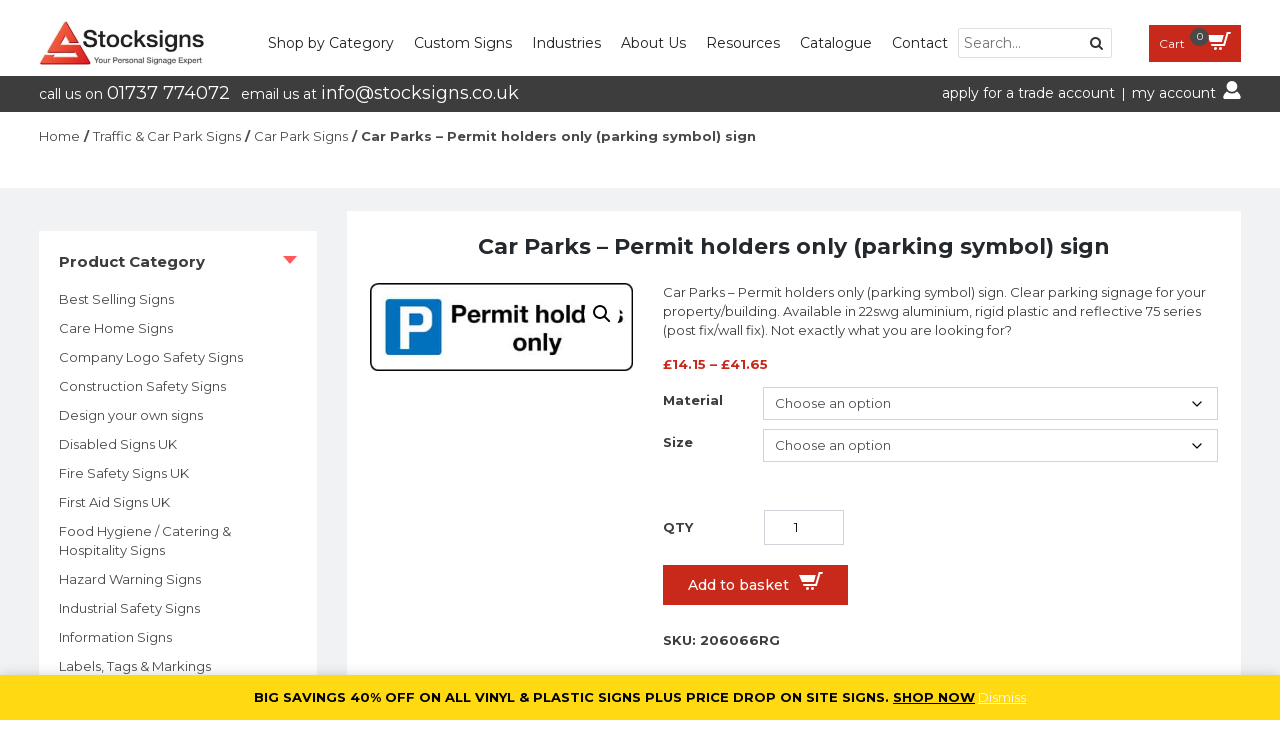

--- FILE ---
content_type: text/html; charset=UTF-8
request_url: https://www.stocksigns.co.uk/items/car-parks-permit-holders-only-parking-symbol-sign/
body_size: 39199
content:
<!DOCTYPE html>
<html lang="en-GB">
<head>
    <meta charset="UTF-8">
    <meta name="viewport" content="width=device-width, initial-scale=1">
    <meta http-equiv="X-UA-Compatible" content="IE=edge">
    <link rel="profile" href="http://gmpg.org/xfn/11">

    <meta name="google-site-verification" content="-MPAr0U3e1x3M1MQ1mRiL6yNn1qSt-ikezQbefEyD8o" />

    <script type="application/ld+json">
     { "@context": "http://schema.org",
     "@type": "Organization",
     "name": "Stock Signs",
     "legalName" : "Stock Signs",
     "url": "https://www.stocksigns.co.uk/",
     "logo": "https://www.stocksigns.co.uk/wp-content/themes/stock-signs/images/Stocksigns_logo.svg",
     "address": {
     "@type": "PostalAddress",
     "streetAddress": "Ormside Way",
     "addressLocality": "Redhill",
     "addressRegion": "Surrey",
     "postalCode": "RH1 2LG",
     "addressCountry": "England"
     },
     "contactPoint": {
     "@type": "ContactPoint",
     "contactType": "customer support",
     "telephone": "[+44 (0)1737 774 072 ]",
     "email": "support@stocksigns.co.uk"
     },
     "sameAs": [ 
     "https://twitter.com/Stocksigns",
     "https://www.linkedin.com/company/stocksigns"
     ]}
    </script>

    <!-- Google Consent Mode -->
    <script>
        window.dataLayer = window.dataLayer || [];
        function gtag() {
            dataLayer.push(arguments);
        }
        gtag("consent", "default", {
            ad_storage: "denied",
            ad_user_data: "denied", 
            ad_personalization: "denied",
            analytics_storage: "denied",
            functionality_storage: "denied",
            personalization_storage: "denied",
            security_storage: "granted",
            wait_for_update: 2000,
        });
        gtag("set", "ads_data_redaction", true);
        gtag("set", "url_passthrough", true);
    </script>

	<!-- Google Tag Manager -->
	<script>(function(w,d,s,l,i){w[l]=w[l]||[];w[l].push({'gtm.start':
	new Date().getTime(),event:'gtm.js'});var f=d.getElementsByTagName(s)[0],
	j=d.createElement(s),dl=l!='dataLayer'?'&l='+l:'';j.async=true;j.src=
	'https://www.googletagmanager.com/gtm.js?id='+i+dl;f.parentNode.insertBefore(j,f);
	})(window,document,'script','dataLayer','GTM-WWLKPX');</script>

	<!-- Global site tag (gtag.js) - Google Analytics (GA4) -->
	<script async src="https://www.googletagmanager.com/gtag/js?id=G-N96Y602TEX"></script>
	<script>
	  window.dataLayer = window.dataLayer || [];
	  function gtag(){dataLayer.push(arguments);}
	  gtag('js', new Date());

	  gtag('config', 'G-N96Y602TEX');
	</script>

    <!-- Start cookieyes banner -->
    <script id="cookieyes" type="text/javascript" src="https://cdn-cookieyes.com/client_data/62f2b8a3b6459806457d3e83cdef60c3/script.js"></script>
    <!-- End cookieyes banner -->

    <!-- Start of Zendesk Chat Script -->
	<script type="text/javascript">
	window.$zopim||(function(d,s){var z=$zopim=function(c){z._.push(c)},$=z.s=
	d.createElement(s),e=d.getElementsByTagName(s)[0];z.set=function(o){z.set.
	_.push(o)};z._=[];z.set._=[];$.async=!0;$.setAttribute("charset","utf-8");
	$.src="https://v2.zopim.com/?3y4P92EEMtWD73cn2JXEnSKSurnKObw7";z.t=+new Date;$.
	type="text/javascript";e.parentNode.insertBefore($,e)})(document,"script");
	</script>

    <!-- Lead Forensics Tracking Code -->
    <script type="text/javascript" src="https://secure.inventiveinspired7.com/js/792519.js" ></script>
    <noscript><img src="https://secure.inventiveinspired7.com/792519.png" style="display:none;" /></noscript>
    
    <meta name='robots' content='index, follow, max-image-preview:large, max-snippet:-1, max-video-preview:-1' />

	<!-- This site is optimized with the Yoast SEO plugin v26.8 - https://yoast.com/product/yoast-seo-wordpress/ -->
	<title>Car Parks - Permit holders only (parking symbol) sign - Stocksigns</title>
	<meta name="description" content="Car Park signs from Stocksigns" />
	<link rel="canonical" href="https://www.stocksigns.co.uk/items/car-parks-permit-holders-only-parking-symbol-sign/" />
	<meta property="og:locale" content="en_GB" />
	<meta property="og:type" content="article" />
	<meta property="og:title" content="Car Parks - Permit holders only (parking symbol) sign - Stocksigns" />
	<meta property="og:description" content="Car Park signs from Stocksigns" />
	<meta property="og:url" content="https://www.stocksigns.co.uk/items/car-parks-permit-holders-only-parking-symbol-sign/" />
	<meta property="og:site_name" content="Stocksigns" />
	<meta property="article:modified_time" content="2026-01-08T20:45:37+00:00" />
	<meta property="og:image" content="https://www.stocksigns.co.uk/wp-content/uploads/2016/05/06066.jpg" />
	<meta property="og:image:width" content="380" />
	<meta property="og:image:height" content="127" />
	<meta property="og:image:type" content="image/jpeg" />
	<meta name="twitter:card" content="summary_large_image" />
	<meta name="twitter:site" content="@Stocksigns" />
	<script type="application/ld+json" class="yoast-schema-graph">{"@context":"https://schema.org","@graph":[{"@type":"WebPage","@id":"https://www.stocksigns.co.uk/items/car-parks-permit-holders-only-parking-symbol-sign/","url":"https://www.stocksigns.co.uk/items/car-parks-permit-holders-only-parking-symbol-sign/","name":"Car Parks - Permit holders only (parking symbol) sign - Stocksigns","isPartOf":{"@id":"https://www.stocksigns.co.uk/#website"},"primaryImageOfPage":{"@id":"https://www.stocksigns.co.uk/items/car-parks-permit-holders-only-parking-symbol-sign/#primaryimage"},"image":{"@id":"https://www.stocksigns.co.uk/items/car-parks-permit-holders-only-parking-symbol-sign/#primaryimage"},"thumbnailUrl":"https://www.stocksigns.co.uk/wp-content/uploads/2016/05/06066.jpg","datePublished":"2016-05-17T18:31:52+00:00","dateModified":"2026-01-08T20:45:37+00:00","description":"Car Park signs from Stocksigns","breadcrumb":{"@id":"https://www.stocksigns.co.uk/items/car-parks-permit-holders-only-parking-symbol-sign/#breadcrumb"},"inLanguage":"en-GB","potentialAction":[{"@type":"ReadAction","target":["https://www.stocksigns.co.uk/items/car-parks-permit-holders-only-parking-symbol-sign/"]}]},{"@type":"ImageObject","inLanguage":"en-GB","@id":"https://www.stocksigns.co.uk/items/car-parks-permit-holders-only-parking-symbol-sign/#primaryimage","url":"https://www.stocksigns.co.uk/wp-content/uploads/2016/05/06066.jpg","contentUrl":"https://www.stocksigns.co.uk/wp-content/uploads/2016/05/06066.jpg","width":380,"height":127,"caption":"Permit holders only sign"},{"@type":"BreadcrumbList","@id":"https://www.stocksigns.co.uk/items/car-parks-permit-holders-only-parking-symbol-sign/#breadcrumb","itemListElement":[{"@type":"ListItem","position":1,"name":"Home","item":"https://www.stocksigns.co.uk/"},{"@type":"ListItem","position":2,"name":"Shop Health &#038; Safety Signs","item":"https://www.stocksigns.co.uk/stocksigns-shop/"},{"@type":"ListItem","position":3,"name":"Traffic &amp; Car Park Signs","item":"https://www.stocksigns.co.uk/product-category/traffic-car-parks/"},{"@type":"ListItem","position":4,"name":"Car Park Signs"}]},{"@type":"WebSite","@id":"https://www.stocksigns.co.uk/#website","url":"https://www.stocksigns.co.uk/","name":"Stocksigns","description":"Your Personal Signage Expert","publisher":{"@id":"https://www.stocksigns.co.uk/#organization"},"potentialAction":[{"@type":"SearchAction","target":{"@type":"EntryPoint","urlTemplate":"https://www.stocksigns.co.uk/?s={search_term_string}"},"query-input":{"@type":"PropertyValueSpecification","valueRequired":true,"valueName":"search_term_string"}}],"inLanguage":"en-GB"},{"@type":"Organization","@id":"https://www.stocksigns.co.uk/#organization","name":"Stocksigns","url":"https://www.stocksigns.co.uk/","logo":{"@type":"ImageObject","inLanguage":"en-GB","@id":"https://www.stocksigns.co.uk/#/schema/logo/image/","url":"https://www.stocksigns.co.uk/wp-content/uploads/2016/05/Stocksigns_logo.png","contentUrl":"https://www.stocksigns.co.uk/wp-content/uploads/2016/05/Stocksigns_logo.png","width":268,"height":70,"caption":"Stocksigns"},"image":{"@id":"https://www.stocksigns.co.uk/#/schema/logo/image/"},"sameAs":["https://x.com/Stocksigns","https://www.linkedin.com/company/stocksigns/"]}]}</script>
	<!-- / Yoast SEO plugin. -->


<link rel='dns-prefetch' href='//widget.trustpilot.com' />
<link rel='dns-prefetch' href='//cdn.jsdelivr.net' />
<link rel='dns-prefetch' href='//use.fontawesome.com' />
<link href='https://fonts.gstatic.com' crossorigin rel='preconnect' />
<link href='https://cdn.jsdelivr.net' crossorigin='anonymous' rel='preconnect' />
<link href='https://use.fontawesome.com' crossorigin='anonymous' rel='preconnect' />
<link rel="alternate" type="application/rss+xml" title="Stocksigns &raquo; Feed" href="https://www.stocksigns.co.uk/feed/" />
<link rel="alternate" type="application/rss+xml" title="Stocksigns &raquo; Comments Feed" href="https://www.stocksigns.co.uk/comments/feed/" />
<link rel="alternate" title="oEmbed (JSON)" type="application/json+oembed" href="https://www.stocksigns.co.uk/wp-json/oembed/1.0/embed?url=https%3A%2F%2Fwww.stocksigns.co.uk%2Fitems%2Fcar-parks-permit-holders-only-parking-symbol-sign%2F" />
<link rel="alternate" title="oEmbed (XML)" type="text/xml+oembed" href="https://www.stocksigns.co.uk/wp-json/oembed/1.0/embed?url=https%3A%2F%2Fwww.stocksigns.co.uk%2Fitems%2Fcar-parks-permit-holders-only-parking-symbol-sign%2F&#038;format=xml" />
<style id='wp-img-auto-sizes-contain-inline-css' type='text/css'>
img:is([sizes=auto i],[sizes^="auto," i]){contain-intrinsic-size:3000px 1500px}
/*# sourceURL=wp-img-auto-sizes-contain-inline-css */
</style>
<style id='wp-emoji-styles-inline-css' type='text/css'>

	img.wp-smiley, img.emoji {
		display: inline !important;
		border: none !important;
		box-shadow: none !important;
		height: 1em !important;
		width: 1em !important;
		margin: 0 0.07em !important;
		vertical-align: -0.1em !important;
		background: none !important;
		padding: 0 !important;
	}
/*# sourceURL=wp-emoji-styles-inline-css */
</style>
<link rel='stylesheet' id='wp-block-library-css' href='https://www.stocksigns.co.uk/wp-includes/css/dist/block-library/style.min.css?ver=6.9' type='text/css' media='all' />
<style id='wp-block-button-inline-css' type='text/css'>
.wp-block-button__link{align-content:center;box-sizing:border-box;cursor:pointer;display:inline-block;height:100%;text-align:center;word-break:break-word}.wp-block-button__link.aligncenter{text-align:center}.wp-block-button__link.alignright{text-align:right}:where(.wp-block-button__link){border-radius:9999px;box-shadow:none;padding:calc(.667em + 2px) calc(1.333em + 2px);text-decoration:none}.wp-block-button[style*=text-decoration] .wp-block-button__link{text-decoration:inherit}.wp-block-buttons>.wp-block-button.has-custom-width{max-width:none}.wp-block-buttons>.wp-block-button.has-custom-width .wp-block-button__link{width:100%}.wp-block-buttons>.wp-block-button.has-custom-font-size .wp-block-button__link{font-size:inherit}.wp-block-buttons>.wp-block-button.wp-block-button__width-25{width:calc(25% - var(--wp--style--block-gap, .5em)*.75)}.wp-block-buttons>.wp-block-button.wp-block-button__width-50{width:calc(50% - var(--wp--style--block-gap, .5em)*.5)}.wp-block-buttons>.wp-block-button.wp-block-button__width-75{width:calc(75% - var(--wp--style--block-gap, .5em)*.25)}.wp-block-buttons>.wp-block-button.wp-block-button__width-100{flex-basis:100%;width:100%}.wp-block-buttons.is-vertical>.wp-block-button.wp-block-button__width-25{width:25%}.wp-block-buttons.is-vertical>.wp-block-button.wp-block-button__width-50{width:50%}.wp-block-buttons.is-vertical>.wp-block-button.wp-block-button__width-75{width:75%}.wp-block-button.is-style-squared,.wp-block-button__link.wp-block-button.is-style-squared{border-radius:0}.wp-block-button.no-border-radius,.wp-block-button__link.no-border-radius{border-radius:0!important}:root :where(.wp-block-button .wp-block-button__link.is-style-outline),:root :where(.wp-block-button.is-style-outline>.wp-block-button__link){border:2px solid;padding:.667em 1.333em}:root :where(.wp-block-button .wp-block-button__link.is-style-outline:not(.has-text-color)),:root :where(.wp-block-button.is-style-outline>.wp-block-button__link:not(.has-text-color)){color:currentColor}:root :where(.wp-block-button .wp-block-button__link.is-style-outline:not(.has-background)),:root :where(.wp-block-button.is-style-outline>.wp-block-button__link:not(.has-background)){background-color:initial;background-image:none}
/*# sourceURL=https://www.stocksigns.co.uk/wp-includes/blocks/button/style.min.css */
</style>
<style id='wp-block-image-inline-css' type='text/css'>
.wp-block-image>a,.wp-block-image>figure>a{display:inline-block}.wp-block-image img{box-sizing:border-box;height:auto;max-width:100%;vertical-align:bottom}@media not (prefers-reduced-motion){.wp-block-image img.hide{visibility:hidden}.wp-block-image img.show{animation:show-content-image .4s}}.wp-block-image[style*=border-radius] img,.wp-block-image[style*=border-radius]>a{border-radius:inherit}.wp-block-image.has-custom-border img{box-sizing:border-box}.wp-block-image.aligncenter{text-align:center}.wp-block-image.alignfull>a,.wp-block-image.alignwide>a{width:100%}.wp-block-image.alignfull img,.wp-block-image.alignwide img{height:auto;width:100%}.wp-block-image .aligncenter,.wp-block-image .alignleft,.wp-block-image .alignright,.wp-block-image.aligncenter,.wp-block-image.alignleft,.wp-block-image.alignright{display:table}.wp-block-image .aligncenter>figcaption,.wp-block-image .alignleft>figcaption,.wp-block-image .alignright>figcaption,.wp-block-image.aligncenter>figcaption,.wp-block-image.alignleft>figcaption,.wp-block-image.alignright>figcaption{caption-side:bottom;display:table-caption}.wp-block-image .alignleft{float:left;margin:.5em 1em .5em 0}.wp-block-image .alignright{float:right;margin:.5em 0 .5em 1em}.wp-block-image .aligncenter{margin-left:auto;margin-right:auto}.wp-block-image :where(figcaption){margin-bottom:1em;margin-top:.5em}.wp-block-image.is-style-circle-mask img{border-radius:9999px}@supports ((-webkit-mask-image:none) or (mask-image:none)) or (-webkit-mask-image:none){.wp-block-image.is-style-circle-mask img{border-radius:0;-webkit-mask-image:url('data:image/svg+xml;utf8,<svg viewBox="0 0 100 100" xmlns="http://www.w3.org/2000/svg"><circle cx="50" cy="50" r="50"/></svg>');mask-image:url('data:image/svg+xml;utf8,<svg viewBox="0 0 100 100" xmlns="http://www.w3.org/2000/svg"><circle cx="50" cy="50" r="50"/></svg>');mask-mode:alpha;-webkit-mask-position:center;mask-position:center;-webkit-mask-repeat:no-repeat;mask-repeat:no-repeat;-webkit-mask-size:contain;mask-size:contain}}:root :where(.wp-block-image.is-style-rounded img,.wp-block-image .is-style-rounded img){border-radius:9999px}.wp-block-image figure{margin:0}.wp-lightbox-container{display:flex;flex-direction:column;position:relative}.wp-lightbox-container img{cursor:zoom-in}.wp-lightbox-container img:hover+button{opacity:1}.wp-lightbox-container button{align-items:center;backdrop-filter:blur(16px) saturate(180%);background-color:#5a5a5a40;border:none;border-radius:4px;cursor:zoom-in;display:flex;height:20px;justify-content:center;opacity:0;padding:0;position:absolute;right:16px;text-align:center;top:16px;width:20px;z-index:100}@media not (prefers-reduced-motion){.wp-lightbox-container button{transition:opacity .2s ease}}.wp-lightbox-container button:focus-visible{outline:3px auto #5a5a5a40;outline:3px auto -webkit-focus-ring-color;outline-offset:3px}.wp-lightbox-container button:hover{cursor:pointer;opacity:1}.wp-lightbox-container button:focus{opacity:1}.wp-lightbox-container button:focus,.wp-lightbox-container button:hover,.wp-lightbox-container button:not(:hover):not(:active):not(.has-background){background-color:#5a5a5a40;border:none}.wp-lightbox-overlay{box-sizing:border-box;cursor:zoom-out;height:100vh;left:0;overflow:hidden;position:fixed;top:0;visibility:hidden;width:100%;z-index:100000}.wp-lightbox-overlay .close-button{align-items:center;cursor:pointer;display:flex;justify-content:center;min-height:40px;min-width:40px;padding:0;position:absolute;right:calc(env(safe-area-inset-right) + 16px);top:calc(env(safe-area-inset-top) + 16px);z-index:5000000}.wp-lightbox-overlay .close-button:focus,.wp-lightbox-overlay .close-button:hover,.wp-lightbox-overlay .close-button:not(:hover):not(:active):not(.has-background){background:none;border:none}.wp-lightbox-overlay .lightbox-image-container{height:var(--wp--lightbox-container-height);left:50%;overflow:hidden;position:absolute;top:50%;transform:translate(-50%,-50%);transform-origin:top left;width:var(--wp--lightbox-container-width);z-index:9999999999}.wp-lightbox-overlay .wp-block-image{align-items:center;box-sizing:border-box;display:flex;height:100%;justify-content:center;margin:0;position:relative;transform-origin:0 0;width:100%;z-index:3000000}.wp-lightbox-overlay .wp-block-image img{height:var(--wp--lightbox-image-height);min-height:var(--wp--lightbox-image-height);min-width:var(--wp--lightbox-image-width);width:var(--wp--lightbox-image-width)}.wp-lightbox-overlay .wp-block-image figcaption{display:none}.wp-lightbox-overlay button{background:none;border:none}.wp-lightbox-overlay .scrim{background-color:#fff;height:100%;opacity:.9;position:absolute;width:100%;z-index:2000000}.wp-lightbox-overlay.active{visibility:visible}@media not (prefers-reduced-motion){.wp-lightbox-overlay.active{animation:turn-on-visibility .25s both}.wp-lightbox-overlay.active img{animation:turn-on-visibility .35s both}.wp-lightbox-overlay.show-closing-animation:not(.active){animation:turn-off-visibility .35s both}.wp-lightbox-overlay.show-closing-animation:not(.active) img{animation:turn-off-visibility .25s both}.wp-lightbox-overlay.zoom.active{animation:none;opacity:1;visibility:visible}.wp-lightbox-overlay.zoom.active .lightbox-image-container{animation:lightbox-zoom-in .4s}.wp-lightbox-overlay.zoom.active .lightbox-image-container img{animation:none}.wp-lightbox-overlay.zoom.active .scrim{animation:turn-on-visibility .4s forwards}.wp-lightbox-overlay.zoom.show-closing-animation:not(.active){animation:none}.wp-lightbox-overlay.zoom.show-closing-animation:not(.active) .lightbox-image-container{animation:lightbox-zoom-out .4s}.wp-lightbox-overlay.zoom.show-closing-animation:not(.active) .lightbox-image-container img{animation:none}.wp-lightbox-overlay.zoom.show-closing-animation:not(.active) .scrim{animation:turn-off-visibility .4s forwards}}@keyframes show-content-image{0%{visibility:hidden}99%{visibility:hidden}to{visibility:visible}}@keyframes turn-on-visibility{0%{opacity:0}to{opacity:1}}@keyframes turn-off-visibility{0%{opacity:1;visibility:visible}99%{opacity:0;visibility:visible}to{opacity:0;visibility:hidden}}@keyframes lightbox-zoom-in{0%{transform:translate(calc((-100vw + var(--wp--lightbox-scrollbar-width))/2 + var(--wp--lightbox-initial-left-position)),calc(-50vh + var(--wp--lightbox-initial-top-position))) scale(var(--wp--lightbox-scale))}to{transform:translate(-50%,-50%) scale(1)}}@keyframes lightbox-zoom-out{0%{transform:translate(-50%,-50%) scale(1);visibility:visible}99%{visibility:visible}to{transform:translate(calc((-100vw + var(--wp--lightbox-scrollbar-width))/2 + var(--wp--lightbox-initial-left-position)),calc(-50vh + var(--wp--lightbox-initial-top-position))) scale(var(--wp--lightbox-scale));visibility:hidden}}
/*# sourceURL=https://www.stocksigns.co.uk/wp-includes/blocks/image/style.min.css */
</style>
<style id='wp-block-buttons-inline-css' type='text/css'>
.wp-block-buttons{box-sizing:border-box}.wp-block-buttons.is-vertical{flex-direction:column}.wp-block-buttons.is-vertical>.wp-block-button:last-child{margin-bottom:0}.wp-block-buttons>.wp-block-button{display:inline-block;margin:0}.wp-block-buttons.is-content-justification-left{justify-content:flex-start}.wp-block-buttons.is-content-justification-left.is-vertical{align-items:flex-start}.wp-block-buttons.is-content-justification-center{justify-content:center}.wp-block-buttons.is-content-justification-center.is-vertical{align-items:center}.wp-block-buttons.is-content-justification-right{justify-content:flex-end}.wp-block-buttons.is-content-justification-right.is-vertical{align-items:flex-end}.wp-block-buttons.is-content-justification-space-between{justify-content:space-between}.wp-block-buttons.aligncenter{text-align:center}.wp-block-buttons:not(.is-content-justification-space-between,.is-content-justification-right,.is-content-justification-left,.is-content-justification-center) .wp-block-button.aligncenter{margin-left:auto;margin-right:auto;width:100%}.wp-block-buttons[style*=text-decoration] .wp-block-button,.wp-block-buttons[style*=text-decoration] .wp-block-button__link{text-decoration:inherit}.wp-block-buttons.has-custom-font-size .wp-block-button__link{font-size:inherit}.wp-block-buttons .wp-block-button__link{width:100%}.wp-block-button.aligncenter{text-align:center}
/*# sourceURL=https://www.stocksigns.co.uk/wp-includes/blocks/buttons/style.min.css */
</style>
<style id='wp-block-paragraph-inline-css' type='text/css'>
.is-small-text{font-size:.875em}.is-regular-text{font-size:1em}.is-large-text{font-size:2.25em}.is-larger-text{font-size:3em}.has-drop-cap:not(:focus):first-letter{float:left;font-size:8.4em;font-style:normal;font-weight:100;line-height:.68;margin:.05em .1em 0 0;text-transform:uppercase}body.rtl .has-drop-cap:not(:focus):first-letter{float:none;margin-left:.1em}p.has-drop-cap.has-background{overflow:hidden}:root :where(p.has-background){padding:1.25em 2.375em}:where(p.has-text-color:not(.has-link-color)) a{color:inherit}p.has-text-align-left[style*="writing-mode:vertical-lr"],p.has-text-align-right[style*="writing-mode:vertical-rl"]{rotate:180deg}
/*# sourceURL=https://www.stocksigns.co.uk/wp-includes/blocks/paragraph/style.min.css */
</style>
<link rel='stylesheet' id='wc-blocks-style-css' href='https://www.stocksigns.co.uk/wp-content/plugins/woocommerce/assets/client/blocks/wc-blocks.css?ver=wc-9.9.6' type='text/css' media='all' />
<style id='global-styles-inline-css' type='text/css'>
:root{--wp--preset--aspect-ratio--square: 1;--wp--preset--aspect-ratio--4-3: 4/3;--wp--preset--aspect-ratio--3-4: 3/4;--wp--preset--aspect-ratio--3-2: 3/2;--wp--preset--aspect-ratio--2-3: 2/3;--wp--preset--aspect-ratio--16-9: 16/9;--wp--preset--aspect-ratio--9-16: 9/16;--wp--preset--color--black: #282828;--wp--preset--color--cyan-bluish-gray: #abb8c3;--wp--preset--color--white: #fff;--wp--preset--color--pale-pink: #f78da7;--wp--preset--color--vivid-red: #cf2e2e;--wp--preset--color--luminous-vivid-orange: #ff6900;--wp--preset--color--luminous-vivid-amber: #fcb900;--wp--preset--color--light-green-cyan: #7bdcb5;--wp--preset--color--vivid-green-cyan: #00d084;--wp--preset--color--pale-cyan-blue: #8ed1fc;--wp--preset--color--vivid-cyan-blue: #0693e3;--wp--preset--color--vivid-purple: #9b51e0;--wp--preset--color--charcoal: #3d3d3d;--wp--preset--color--red: #c9291a;--wp--preset--color--light-grey: #f5f5f5;--wp--preset--color--grey: #f1f2f4;--wp--preset--color--mid-grey: #dcdcdc;--wp--preset--gradient--vivid-cyan-blue-to-vivid-purple: linear-gradient(135deg,rgb(6,147,227) 0%,rgb(155,81,224) 100%);--wp--preset--gradient--light-green-cyan-to-vivid-green-cyan: linear-gradient(135deg,rgb(122,220,180) 0%,rgb(0,208,130) 100%);--wp--preset--gradient--luminous-vivid-amber-to-luminous-vivid-orange: linear-gradient(135deg,rgb(252,185,0) 0%,rgb(255,105,0) 100%);--wp--preset--gradient--luminous-vivid-orange-to-vivid-red: linear-gradient(135deg,rgb(255,105,0) 0%,rgb(207,46,46) 100%);--wp--preset--gradient--very-light-gray-to-cyan-bluish-gray: linear-gradient(135deg,rgb(238,238,238) 0%,rgb(169,184,195) 100%);--wp--preset--gradient--cool-to-warm-spectrum: linear-gradient(135deg,rgb(74,234,220) 0%,rgb(151,120,209) 20%,rgb(207,42,186) 40%,rgb(238,44,130) 60%,rgb(251,105,98) 80%,rgb(254,248,76) 100%);--wp--preset--gradient--blush-light-purple: linear-gradient(135deg,rgb(255,206,236) 0%,rgb(152,150,240) 100%);--wp--preset--gradient--blush-bordeaux: linear-gradient(135deg,rgb(254,205,165) 0%,rgb(254,45,45) 50%,rgb(107,0,62) 100%);--wp--preset--gradient--luminous-dusk: linear-gradient(135deg,rgb(255,203,112) 0%,rgb(199,81,192) 50%,rgb(65,88,208) 100%);--wp--preset--gradient--pale-ocean: linear-gradient(135deg,rgb(255,245,203) 0%,rgb(182,227,212) 50%,rgb(51,167,181) 100%);--wp--preset--gradient--electric-grass: linear-gradient(135deg,rgb(202,248,128) 0%,rgb(113,206,126) 100%);--wp--preset--gradient--midnight: linear-gradient(135deg,rgb(2,3,129) 0%,rgb(40,116,252) 100%);--wp--preset--font-size--small: 13px;--wp--preset--font-size--medium: 20px;--wp--preset--font-size--large: 36px;--wp--preset--font-size--x-large: 42px;--wp--preset--spacing--20: 0.44rem;--wp--preset--spacing--30: 0.67rem;--wp--preset--spacing--40: 1rem;--wp--preset--spacing--50: 1.5rem;--wp--preset--spacing--60: 2.25rem;--wp--preset--spacing--70: 3.38rem;--wp--preset--spacing--80: 5.06rem;--wp--preset--shadow--natural: 6px 6px 9px rgba(0, 0, 0, 0.2);--wp--preset--shadow--deep: 12px 12px 50px rgba(0, 0, 0, 0.4);--wp--preset--shadow--sharp: 6px 6px 0px rgba(0, 0, 0, 0.2);--wp--preset--shadow--outlined: 6px 6px 0px -3px rgb(255, 255, 255), 6px 6px rgb(0, 0, 0);--wp--preset--shadow--crisp: 6px 6px 0px rgb(0, 0, 0);}:where(.is-layout-flex){gap: 0.5em;}:where(.is-layout-grid){gap: 0.5em;}body .is-layout-flex{display: flex;}.is-layout-flex{flex-wrap: wrap;align-items: center;}.is-layout-flex > :is(*, div){margin: 0;}body .is-layout-grid{display: grid;}.is-layout-grid > :is(*, div){margin: 0;}:where(.wp-block-columns.is-layout-flex){gap: 2em;}:where(.wp-block-columns.is-layout-grid){gap: 2em;}:where(.wp-block-post-template.is-layout-flex){gap: 1.25em;}:where(.wp-block-post-template.is-layout-grid){gap: 1.25em;}.has-black-color{color: var(--wp--preset--color--black) !important;}.has-cyan-bluish-gray-color{color: var(--wp--preset--color--cyan-bluish-gray) !important;}.has-white-color{color: var(--wp--preset--color--white) !important;}.has-pale-pink-color{color: var(--wp--preset--color--pale-pink) !important;}.has-vivid-red-color{color: var(--wp--preset--color--vivid-red) !important;}.has-luminous-vivid-orange-color{color: var(--wp--preset--color--luminous-vivid-orange) !important;}.has-luminous-vivid-amber-color{color: var(--wp--preset--color--luminous-vivid-amber) !important;}.has-light-green-cyan-color{color: var(--wp--preset--color--light-green-cyan) !important;}.has-vivid-green-cyan-color{color: var(--wp--preset--color--vivid-green-cyan) !important;}.has-pale-cyan-blue-color{color: var(--wp--preset--color--pale-cyan-blue) !important;}.has-vivid-cyan-blue-color{color: var(--wp--preset--color--vivid-cyan-blue) !important;}.has-vivid-purple-color{color: var(--wp--preset--color--vivid-purple) !important;}.has-black-background-color{background-color: var(--wp--preset--color--black) !important;}.has-cyan-bluish-gray-background-color{background-color: var(--wp--preset--color--cyan-bluish-gray) !important;}.has-white-background-color{background-color: var(--wp--preset--color--white) !important;}.has-pale-pink-background-color{background-color: var(--wp--preset--color--pale-pink) !important;}.has-vivid-red-background-color{background-color: var(--wp--preset--color--vivid-red) !important;}.has-luminous-vivid-orange-background-color{background-color: var(--wp--preset--color--luminous-vivid-orange) !important;}.has-luminous-vivid-amber-background-color{background-color: var(--wp--preset--color--luminous-vivid-amber) !important;}.has-light-green-cyan-background-color{background-color: var(--wp--preset--color--light-green-cyan) !important;}.has-vivid-green-cyan-background-color{background-color: var(--wp--preset--color--vivid-green-cyan) !important;}.has-pale-cyan-blue-background-color{background-color: var(--wp--preset--color--pale-cyan-blue) !important;}.has-vivid-cyan-blue-background-color{background-color: var(--wp--preset--color--vivid-cyan-blue) !important;}.has-vivid-purple-background-color{background-color: var(--wp--preset--color--vivid-purple) !important;}.has-black-border-color{border-color: var(--wp--preset--color--black) !important;}.has-cyan-bluish-gray-border-color{border-color: var(--wp--preset--color--cyan-bluish-gray) !important;}.has-white-border-color{border-color: var(--wp--preset--color--white) !important;}.has-pale-pink-border-color{border-color: var(--wp--preset--color--pale-pink) !important;}.has-vivid-red-border-color{border-color: var(--wp--preset--color--vivid-red) !important;}.has-luminous-vivid-orange-border-color{border-color: var(--wp--preset--color--luminous-vivid-orange) !important;}.has-luminous-vivid-amber-border-color{border-color: var(--wp--preset--color--luminous-vivid-amber) !important;}.has-light-green-cyan-border-color{border-color: var(--wp--preset--color--light-green-cyan) !important;}.has-vivid-green-cyan-border-color{border-color: var(--wp--preset--color--vivid-green-cyan) !important;}.has-pale-cyan-blue-border-color{border-color: var(--wp--preset--color--pale-cyan-blue) !important;}.has-vivid-cyan-blue-border-color{border-color: var(--wp--preset--color--vivid-cyan-blue) !important;}.has-vivid-purple-border-color{border-color: var(--wp--preset--color--vivid-purple) !important;}.has-vivid-cyan-blue-to-vivid-purple-gradient-background{background: var(--wp--preset--gradient--vivid-cyan-blue-to-vivid-purple) !important;}.has-light-green-cyan-to-vivid-green-cyan-gradient-background{background: var(--wp--preset--gradient--light-green-cyan-to-vivid-green-cyan) !important;}.has-luminous-vivid-amber-to-luminous-vivid-orange-gradient-background{background: var(--wp--preset--gradient--luminous-vivid-amber-to-luminous-vivid-orange) !important;}.has-luminous-vivid-orange-to-vivid-red-gradient-background{background: var(--wp--preset--gradient--luminous-vivid-orange-to-vivid-red) !important;}.has-very-light-gray-to-cyan-bluish-gray-gradient-background{background: var(--wp--preset--gradient--very-light-gray-to-cyan-bluish-gray) !important;}.has-cool-to-warm-spectrum-gradient-background{background: var(--wp--preset--gradient--cool-to-warm-spectrum) !important;}.has-blush-light-purple-gradient-background{background: var(--wp--preset--gradient--blush-light-purple) !important;}.has-blush-bordeaux-gradient-background{background: var(--wp--preset--gradient--blush-bordeaux) !important;}.has-luminous-dusk-gradient-background{background: var(--wp--preset--gradient--luminous-dusk) !important;}.has-pale-ocean-gradient-background{background: var(--wp--preset--gradient--pale-ocean) !important;}.has-electric-grass-gradient-background{background: var(--wp--preset--gradient--electric-grass) !important;}.has-midnight-gradient-background{background: var(--wp--preset--gradient--midnight) !important;}.has-small-font-size{font-size: var(--wp--preset--font-size--small) !important;}.has-medium-font-size{font-size: var(--wp--preset--font-size--medium) !important;}.has-large-font-size{font-size: var(--wp--preset--font-size--large) !important;}.has-x-large-font-size{font-size: var(--wp--preset--font-size--x-large) !important;}
/*# sourceURL=global-styles-inline-css */
</style>
<style id='core-block-supports-inline-css' type='text/css'>
.wp-container-core-buttons-is-layout-16018d1d{justify-content:center;}
/*# sourceURL=core-block-supports-inline-css */
</style>

<style id='classic-theme-styles-inline-css' type='text/css'>
/*! This file is auto-generated */
.wp-block-button__link{color:#fff;background-color:#32373c;border-radius:9999px;box-shadow:none;text-decoration:none;padding:calc(.667em + 2px) calc(1.333em + 2px);font-size:1.125em}.wp-block-file__button{background:#32373c;color:#fff;text-decoration:none}
/*# sourceURL=/wp-includes/css/classic-themes.min.css */
</style>
<link rel='stylesheet' id='fpd-js-css' href='https://www.stocksigns.co.uk/wp-content/plugins/fancy-product-designer/assets/css/FancyProductDesigner-all.min.css?ver=6.3.5' type='text/css' media='all' />
<link rel='stylesheet' id='fpd-single-product-css' href='https://www.stocksigns.co.uk/wp-content/plugins/fancy-product-designer/assets/css/fancy-product.css?ver=6.4.8' type='text/css' media='all' />
<link rel='stylesheet' id='wc-cart-pdf-css' href='https://www.stocksigns.co.uk/wp-content/plugins/wc-cart-pdf/assets/css/wc-cart-pdf.css?ver=3.2.0' type='text/css' media='all' />
<link rel='stylesheet' id='photoswipe-css' href='https://www.stocksigns.co.uk/wp-content/plugins/woocommerce/assets/css/photoswipe/photoswipe.min.css?ver=9.9.6' type='text/css' media='all' />
<link rel='stylesheet' id='photoswipe-default-skin-css' href='https://www.stocksigns.co.uk/wp-content/plugins/woocommerce/assets/css/photoswipe/default-skin/default-skin.min.css?ver=9.9.6' type='text/css' media='all' />
<link rel='stylesheet' id='woocommerce-layout-css' href='https://www.stocksigns.co.uk/wp-content/plugins/woocommerce/assets/css/woocommerce-layout.css?ver=9.9.6' type='text/css' media='all' />
<link rel='stylesheet' id='woocommerce-smallscreen-css' href='https://www.stocksigns.co.uk/wp-content/plugins/woocommerce/assets/css/woocommerce-smallscreen.css?ver=9.9.6' type='text/css' media='only screen and (max-width: 768px)' />
<link rel='stylesheet' id='woocommerce-general-css' href='https://www.stocksigns.co.uk/wp-content/plugins/woocommerce/assets/css/woocommerce.css?ver=9.9.6' type='text/css' media='all' />
<style id='woocommerce-inline-inline-css' type='text/css'>
.woocommerce form .form-row .required { visibility: visible; }
/*# sourceURL=woocommerce-inline-inline-css */
</style>
<link rel='stylesheet' id='megamenu-css' href='https://www.stocksigns.co.uk/wp-content/uploads/maxmegamenu/style.css?ver=01922e' type='text/css' media='all' />
<link rel='stylesheet' id='dashicons-css' href='https://www.stocksigns.co.uk/wp-includes/css/dashicons.min.css?ver=6.9' type='text/css' media='all' />
<link rel='stylesheet' id='megamenu-genericons-css' href='https://www.stocksigns.co.uk/wp-content/plugins/megamenu-pro/icons/genericons/genericons/genericons.css?ver=2.4.4' type='text/css' media='all' />
<link rel='stylesheet' id='megamenu-fontawesome-css' href='https://www.stocksigns.co.uk/wp-content/plugins/megamenu-pro/icons/fontawesome/css/font-awesome.min.css?ver=2.4.4' type='text/css' media='all' />
<link rel='stylesheet' id='megamenu-fontawesome5-css' href='https://www.stocksigns.co.uk/wp-content/plugins/megamenu-pro/icons/fontawesome5/css/all.min.css?ver=2.4.4' type='text/css' media='all' />
<link rel='stylesheet' id='megamenu-fontawesome6-css' href='https://www.stocksigns.co.uk/wp-content/plugins/megamenu-pro/icons/fontawesome6/css/all.min.css?ver=2.4.4' type='text/css' media='all' />
<link rel='stylesheet' id='brands-styles-css' href='https://www.stocksigns.co.uk/wp-content/plugins/woocommerce/assets/css/brands.css?ver=9.9.6' type='text/css' media='all' />
<link rel='stylesheet' id='parent-style-css' href='https://www.stocksigns.co.uk/wp-content/themes/wp-bootstrap-starter/style.css?ver=6.9' type='text/css' media='all' />
<link rel='stylesheet' id='slick_css-css' href='https://www.stocksigns.co.uk/wp-content/themes/stocksigns/assets/css/slick.css?ver=6.9' type='text/css' media='all' />
<link rel='stylesheet' id='wp-bootstrap-starter-bootstrap-css-css' href='https://cdn.jsdelivr.net/npm/bootstrap@4.3.1/dist/css/bootstrap.min.css?ver=6.9' type='text/css' media='all' />
<link rel='stylesheet' id='wp-bootstrap-starter-fontawesome-cdn-css' href='https://use.fontawesome.com/releases/v5.10.2/css/all.css?ver=6.9' type='text/css' media='all' />
<link rel='stylesheet' id='wp-bootstrap-starter-style-css' href='https://www.stocksigns.co.uk/wp-content/themes/stocksigns/style.css?ver=6.9' type='text/css' media='all' />
<link rel='stylesheet' id='wc_stripe_express_checkout_style-css' href='https://www.stocksigns.co.uk/wp-content/plugins/woocommerce-gateway-stripe/build/express-checkout.css?ver=f49792bd42ded7e3e1cb' type='text/css' media='all' />
<link rel='stylesheet' id='bsf-Defaults-css' href='https://www.stocksigns.co.uk/wp-content/uploads/smile_fonts/Defaults/Defaults.css?ver=3.21.0' type='text/css' media='all' />
<!--n2css--><!--n2js--><script type="text/javascript" src="https://www.stocksigns.co.uk/wp-includes/js/jquery/jquery.min.js?ver=3.7.1" id="jquery-core-js"></script>
<script type="text/javascript" src="https://www.stocksigns.co.uk/wp-includes/js/jquery/jquery-migrate.min.js?ver=3.4.1" id="jquery-migrate-js"></script>
<script type="text/javascript" id="equal-height-columns-js-extra">
/* <![CDATA[ */
var equalHeightColumnElements = {"element-groups":{"1":{"selector":".search-results .products li","breakpoint":768}}};
//# sourceURL=equal-height-columns-js-extra
/* ]]> */
</script>
<script type="text/javascript" src="https://www.stocksigns.co.uk/wp-content/plugins/equal-height-columns/public/js/equal-height-columns-public.js?ver=1.2.1" id="equal-height-columns-js"></script>
<script type="text/javascript" src="https://www.stocksigns.co.uk/wp-content/plugins/sticky-menu-or-anything-on-scroll/assets/js/jq-sticky-anything.min.js?ver=2.1.1" id="stickyAnythingLib-js"></script>
<script type="text/javascript" id="tp-js-js-extra">
/* <![CDATA[ */
var trustpilot_settings = {"key":"EHqLAQy9ufc7HS8d","TrustpilotScriptUrl":"https://invitejs.trustpilot.com/tp.min.js","IntegrationAppUrl":"//ecommscript-integrationapp.trustpilot.com","PreviewScriptUrl":"//ecommplugins-scripts.trustpilot.com/v2.1/js/preview.min.js","PreviewCssUrl":"//ecommplugins-scripts.trustpilot.com/v2.1/css/preview.min.css","PreviewWPCssUrl":"//ecommplugins-scripts.trustpilot.com/v2.1/css/preview_wp.css","WidgetScriptUrl":"//widget.trustpilot.com/bootstrap/v5/tp.widget.bootstrap.min.js"};
//# sourceURL=tp-js-js-extra
/* ]]> */
</script>
<script type="text/javascript" src="https://www.stocksigns.co.uk/wp-content/plugins/trustpilot-reviews/review/assets/js/headerScript.min.js?ver=1.0&#039; async=&#039;async" id="tp-js-js"></script>
<script type="text/javascript" src="//widget.trustpilot.com/bootstrap/v5/tp.widget.bootstrap.min.js?ver=1.0&#039; async=&#039;async" id="widget-bootstrap-js"></script>
<script type="text/javascript" id="trustbox-js-extra">
/* <![CDATA[ */
var trustbox_settings = {"page":"product","sku":"206066RG,TRUSTPILOT_SKU_VALUE_117293,7506066RG,TRUSTPILOT_SKU_VALUE_122546,2006066RG,TRUSTPILOT_SKU_VALUE_122547,1006066RG,TRUSTPILOT_SKU_VALUE_123534,7506066RG/P,TRUSTPILOT_SKU_VALUE_126106","name":"Car Parks - Permit holders only (parking symbol) sign"};
var trustpilot_trustbox_settings = {"trustboxes":[{"enabled":"disabled","snippet":"","page":"landing","position":"before","corner":"top: #{Y}px; left: #{X}px;","paddingx":"0","paddingy":"0","xpaths":""}]};
//# sourceURL=trustbox-js-extra
/* ]]> */
</script>
<script type="text/javascript" src="https://www.stocksigns.co.uk/wp-content/plugins/trustpilot-reviews/review/assets/js/trustBoxScript.min.js?ver=1.0&#039; async=&#039;async" id="trustbox-js"></script>
<script type="text/javascript" src="https://www.stocksigns.co.uk/wp-content/plugins/woocommerce/assets/js/zoom/jquery.zoom.min.js?ver=1.7.21-wc.9.9.6" id="zoom-js" defer="defer" data-wp-strategy="defer"></script>
<script type="text/javascript" src="https://www.stocksigns.co.uk/wp-content/plugins/woocommerce/assets/js/flexslider/jquery.flexslider.min.js?ver=2.7.2-wc.9.9.6" id="flexslider-js" defer="defer" data-wp-strategy="defer"></script>
<script type="text/javascript" src="https://www.stocksigns.co.uk/wp-content/plugins/woocommerce/assets/js/photoswipe/photoswipe.min.js?ver=4.1.1-wc.9.9.6" id="photoswipe-js" defer="defer" data-wp-strategy="defer"></script>
<script type="text/javascript" src="https://www.stocksigns.co.uk/wp-content/plugins/woocommerce/assets/js/photoswipe/photoswipe-ui-default.min.js?ver=4.1.1-wc.9.9.6" id="photoswipe-ui-default-js" defer="defer" data-wp-strategy="defer"></script>
<script type="text/javascript" id="wc-single-product-js-extra">
/* <![CDATA[ */
var wc_single_product_params = {"i18n_required_rating_text":"Please select a rating","i18n_rating_options":["1 of 5 stars","2 of 5 stars","3 of 5 stars","4 of 5 stars","5 of 5 stars"],"i18n_product_gallery_trigger_text":"View full-screen image gallery","review_rating_required":"yes","flexslider":{"rtl":false,"animation":"slide","smoothHeight":true,"directionNav":false,"controlNav":"thumbnails","slideshow":false,"animationSpeed":500,"animationLoop":false,"allowOneSlide":false},"zoom_enabled":"1","zoom_options":[],"photoswipe_enabled":"1","photoswipe_options":{"shareEl":false,"closeOnScroll":false,"history":false,"hideAnimationDuration":0,"showAnimationDuration":0},"flexslider_enabled":"1"};
//# sourceURL=wc-single-product-js-extra
/* ]]> */
</script>
<script type="text/javascript" src="https://www.stocksigns.co.uk/wp-content/plugins/woocommerce/assets/js/frontend/single-product.min.js?ver=9.9.6" id="wc-single-product-js" defer="defer" data-wp-strategy="defer"></script>
<script type="text/javascript" src="https://www.stocksigns.co.uk/wp-content/plugins/woocommerce/assets/js/jquery-blockui/jquery.blockUI.min.js?ver=2.7.0-wc.9.9.6" id="jquery-blockui-js" defer="defer" data-wp-strategy="defer"></script>
<script type="text/javascript" src="https://www.stocksigns.co.uk/wp-content/plugins/woocommerce/assets/js/js-cookie/js.cookie.min.js?ver=2.1.4-wc.9.9.6" id="js-cookie-js" defer="defer" data-wp-strategy="defer"></script>
<script type="text/javascript" id="woocommerce-js-extra">
/* <![CDATA[ */
var woocommerce_params = {"ajax_url":"/wp-admin/admin-ajax.php","wc_ajax_url":"/?wc-ajax=%%endpoint%%","i18n_password_show":"Show password","i18n_password_hide":"Hide password"};
//# sourceURL=woocommerce-js-extra
/* ]]> */
</script>
<script type="text/javascript" src="https://www.stocksigns.co.uk/wp-content/plugins/woocommerce/assets/js/frontend/woocommerce.min.js?ver=9.9.6" id="woocommerce-js" defer="defer" data-wp-strategy="defer"></script>
<script type="text/javascript" src="https://www.stocksigns.co.uk/wp-content/themes/stocksigns/assets/javascript/slick.min.js?ver=6.9" id="slick-min-script-js"></script>
<script type="text/javascript" src="https://www.stocksigns.co.uk/wp-content/themes/stocksigns/assets/javascript/script.js?ver=6.9" id="wpbs-custom-script-js"></script>
<script></script><link rel="https://api.w.org/" href="https://www.stocksigns.co.uk/wp-json/" /><link rel="alternate" title="JSON" type="application/json" href="https://www.stocksigns.co.uk/wp-json/wp/v2/product/117293" /><link rel="EditURI" type="application/rsd+xml" title="RSD" href="https://www.stocksigns.co.uk/xmlrpc.php?rsd" />
<meta name="generator" content="WordPress 6.9" />
<meta name="generator" content="WooCommerce 9.9.6" />
<link rel='shortlink' href='https://www.stocksigns.co.uk/?p=117293' />
<link rel="pingback" href="https://www.stocksigns.co.uk/xmlrpc.php">    <style type="text/css">
        #page-sub-header { background: #fff; }
    </style>
    	<noscript><style>.woocommerce-product-gallery{ opacity: 1 !important; }</style></noscript>
	<meta name="generator" content="Powered by WPBakery Page Builder - drag and drop page builder for WordPress."/>
	<style type="text/css">
			.site-title,
		.site-description {
			position: absolute;
			clip: rect(1px, 1px, 1px, 1px);
		}
		</style>
	<style id="uagb-style-frontend-117293">.uag-blocks-common-selector{z-index:var(--z-index-desktop) !important}@media (max-width: 976px){.uag-blocks-common-selector{z-index:var(--z-index-tablet) !important}}@media (max-width: 767px){.uag-blocks-common-selector{z-index:var(--z-index-mobile) !important}}
</style><link rel="icon" href="https://www.stocksigns.co.uk/wp-content/uploads/2022/03/cropped-favicon-32x32.jpg" sizes="32x32" />
<link rel="icon" href="https://www.stocksigns.co.uk/wp-content/uploads/2022/03/cropped-favicon-192x192.jpg" sizes="192x192" />
<link rel="apple-touch-icon" href="https://www.stocksigns.co.uk/wp-content/uploads/2022/03/cropped-favicon-180x180.jpg" />
<meta name="msapplication-TileImage" content="https://www.stocksigns.co.uk/wp-content/uploads/2022/03/cropped-favicon-270x270.jpg" />
		<style type="text/css" id="wp-custom-css">
			.ih-item.circle.effect1 .spinner {
    border: 10px solid #dd3333 !important; border-right-color: #d9d9d9 !important; border-bottom-color: #d9d9d9 !important; }

.product_information_box { padding:30px 40px 60px 100px;border:1px solid;position: relative;background-size: 100%;
  color: #fff;background-repeat: no-repeat; }
.product_information_box h4 { color:#fff; }
.product_information_box p { font-size:16px;margin-bottom: 10px;color:#fff;  }
.product_information_box a { color:#fff; }
.product_information_box .ribbon-img { position: absolute;width: 100px;top: -20px;left: -17px; }

.woocommerce-store-notice,p.demo_store {
		top: auto;
		bottom: 0;
		position: fixed;
    background-color: #FFDA13;
    color: #000000;
}
.wc-price-row.wc-price-now { font-size: 19px;color: #000;font-weight: 600; }
.wc-price-row.wc-price-now .wc-price-label { font-weight:600; }
.wc-price-row.wc-price-now .wc-price-ex { color: #c9291a; }
.wc-price-row.wc-price-now .wc-price-ex strong { font-weight: 600; }
.wc-price-row.wc-price-now .wc-price-ex .wc-price-suffix { color: #000;font-size: 14px;margin-right: 10px; }
.wc-price-row.wc-price-now .wc-price-inc { font-size:13px; }

.wc-price-row.wc-price-was { font-size: 15px;color: #000;font-weight: 500;margin: 5px 0; }
.wc-price-row.wc-price-was .wc-price-inc { font-size: 13px; }

body.home #content.site-content {  padding-top:0; }
#nf-form-11-cont .nf-form-fields-required, #nf-form-11-cont .nf-input-limit, #nf-form-11-cont .nf-response-msg {color:#fff}

#fpd-start-customizing-button { display: inline-block;background-color: #00a652;border-color: #00a652;color: #ffffff;width: 200px;text-align: center;font-size: 16px;border:2px solid; }
#fpd-start-customizing-button:hover { color: #00a652; background-color: #fff;border:2px solid; }

@media screen and (max-width: 992px) {
.product_information_box { background: #c9291a;padding: 30px 20px 20px 88px; }
}		</style>
		<noscript><style> .wpb_animate_when_almost_visible { opacity: 1; }</style></noscript><style type="text/css">/** Mega Menu CSS: fs **/</style>
<noscript><style id="rocket-lazyload-nojs-css">.rll-youtube-player, [data-lazy-src]{display:none !important;}</style></noscript>
<link rel='stylesheet' id='wc-stripe-blocks-checkout-style-css' href='https://www.stocksigns.co.uk/wp-content/plugins/woocommerce-gateway-stripe/build/upe-blocks.css?ver=5149cca93b0373758856' type='text/css' media='all' />
<link rel='stylesheet' id='wpf-css' href='https://www.stocksigns.co.uk/wp-content/plugins/themify-wc-product-filter/public/css/wpf-public.css?ver=1.5.4' type='text/css' media='all' />
<link rel='stylesheet' id='wpfui-css-css' href='https://www.stocksigns.co.uk/wp-content/plugins/themify-wc-product-filter/public/css/jquery-ui/jquery-ui.min.css?ver=1.5.4' type='text/css' media='' />
<link rel='stylesheet' id='nf-display-css' href='https://www.stocksigns.co.uk/wp-content/plugins/ninja-forms/assets/css/display-opinions-light.css?ver=6.9' type='text/css' media='all' />
<link rel='stylesheet' id='nf-font-awesome-css' href='https://www.stocksigns.co.uk/wp-content/plugins/ninja-forms/assets/css/font-awesome.min.css?ver=6.9' type='text/css' media='all' />
<link rel='stylesheet' id='nf-layout-front-end-css' href='https://www.stocksigns.co.uk/wp-content/plugins/ninja-forms-style/layouts/assets/css/display-structure.css?ver=3.0.29' type='text/css' media='all' />
<link rel='stylesheet' id='wc-stripe-upe-classic-css' href='https://www.stocksigns.co.uk/wp-content/plugins/woocommerce-gateway-stripe/build/upe-classic.css?ver=10.3.1' type='text/css' media='all' />
<link rel='stylesheet' id='stripelink_styles-css' href='https://www.stocksigns.co.uk/wp-content/plugins/woocommerce-gateway-stripe/assets/css/stripe-link.css?ver=10.3.1' type='text/css' media='all' />
</head>

<body class="paged wp-singular product-template-default single single-product postid-117293 wp-embed-responsive wp-theme-wp-bootstrap-starter wp-child-theme-stocksigns theme-wp-bootstrap-starter woocommerce woocommerce-page woocommerce-demo-store woocommerce-no-js mega-menu-primary group-blog wpb-js-composer js-comp-ver-8.5 vc_responsive">

	<!-- Google Tag Manager (noscript) -->
	<noscript><iframe src="https://www.googletagmanager.com/ns.html?id=GTM-WWLKPX"
	height="0" width="0" style="display:none;visibility:hidden"></iframe></noscript>
	<!-- End Google Tag Manager (noscript) -->

    <script type="text/javascript" src="https://secure.norm0care.com/js/150176.js" ></script>
    <noscript><img alt="" src="https://secure.norm0care.com/150176.png" style="display:none;" /></noscript>

<div id="page" class="site">
	<a class="skip-link screen-reader-text" href="#content">Skip to content</a>
    	<header id="masthead" class="site-header navbar-static-top" role="banner">
        <div class="container">
            <nav class="navbar p-0">
                <div class="navbar-brand">
                    <a href="https://www.stocksigns.co.uk/">
                        <img src="https://www.stocksigns.co.uk/wp-content/uploads/2022/03/stocksigns-personal-signage-expert@2x.jpg" alt="Stocksigns">
                    </a>
                </div>

                <a class="cart-customlocation d-inline-block d-xl-none ml-auto mr-2" href="https://www.stocksigns.co.uk/shop/cart/" title="View your shopping cart">Cart <span>0</span></a>

                <div id="mega-menu-wrap-primary" class="mega-menu-wrap"><div class="mega-menu-toggle"><div class="mega-toggle-blocks-left"></div><div class="mega-toggle-blocks-center"></div><div class="mega-toggle-blocks-right"><div class='mega-toggle-block mega-menu-toggle-animated-block mega-toggle-block-0' id='mega-toggle-block-0'><button aria-label="Toggle Menu" class="mega-toggle-animated mega-toggle-animated-slider" type="button" aria-expanded="false">
                  <span class="mega-toggle-animated-box">
                    <span class="mega-toggle-animated-inner"></span>
                  </span>
                </button></div></div></div><ul id="mega-menu-primary" class="mega-menu max-mega-menu mega-menu-horizontal mega-no-js" data-event="hover_intent" data-effect="fade_up" data-effect-speed="200" data-effect-mobile="slide_left" data-effect-speed-mobile="200" data-panel-width="body" data-panel-inner-width=".container" data-mobile-force-width="false" data-second-click="go" data-document-click="collapse" data-vertical-behaviour="standard" data-breakpoint="1199" data-unbind="true" data-mobile-state="collapse_all" data-mobile-direction="vertical" data-hover-intent-timeout="300" data-hover-intent-interval="100" data-overlay-desktop="false" data-overlay-mobile="false"><li class="mega-menu-item mega-menu-item-type-custom mega-menu-item-object-custom mega-menu-item-has-children mega-align-bottom-left mega-menu-tabbed mega-menu-megamenu mega-menu-item-169707" id="mega-menu-item-169707"><a class="mega-menu-link" href="/stocksigns-shop/" aria-expanded="false" tabindex="0">Shop by Category<span class="mega-indicator" aria-hidden="true"></span></a>
<ul class="mega-sub-menu">
<li class="mega-menu-item mega-menu-item-type-custom mega-menu-item-object-custom mega-menu-item-has-children mega-menu-megamenu mega-menu-grid mega-menu-item-172483" id="mega-menu-item-172483"><a class="mega-menu-link" href="https://www.stocksigns.co.uk/product-category/construction-safety-signs/">Construction Site Signage<span class="mega-indicator" aria-hidden="true"></span></a>
	<ul class="mega-sub-menu" role='presentation'>
<li class="mega-menu-row" id="mega-menu-172483-0">
		<ul class="mega-sub-menu" style='--columns:12' role='presentation'>
<li class="mega-menu-column mega-menu-columns-12-of-12" style="--columns:12; --span:12" id="mega-menu-172483-0-0">
			<ul class="mega-sub-menu">
<li class="mega-menu-item mega-menu-item-type-widget widget_text mega-menu-item-text-16" id="mega-menu-item-text-16">			<div class="textwidget"><h3>Construction Site Signs</h3>
</div>
		</li>			</ul>
</li>		</ul>
</li><li class="mega-menu-row" id="mega-menu-172483-1">
		<ul class="mega-sub-menu" style='--columns:12' role='presentation'>
<li class="mega-menu-column mega-menu-columns-4-of-12" style="--columns:12; --span:4" id="mega-menu-172483-1-0">
			<ul class="mega-sub-menu">
<li class="mega-menu-item mega-menu-item-type-taxonomy mega-menu-item-object-product_cat mega-menu-column-standard mega-menu-columns-1-of-6 mega-menu-item-169709" style="--columns:6; --span:1" id="mega-menu-item-169709"><a class="mega-menu-link" href="https://www.stocksigns.co.uk/product-category/construction-safety-signs/site-sign-packs/">Bundle Site Sign Packs</a></li><li class="mega-menu-item mega-menu-item-type-custom mega-menu-item-object-custom mega-menu-column-standard mega-menu-columns-1-of-6 mega-menu-item-177375" style="--columns:6; --span:1" id="mega-menu-item-177375"><a class="mega-menu-link" href="https://www.stocksigns.co.uk/product-category/construction-safety-signs/environmental-signs/">Environmental Signs</a></li><li class="mega-menu-item mega-menu-item-type-taxonomy mega-menu-item-object-product_cat mega-menu-column-standard mega-menu-columns-1-of-6 mega-menu-item-175347" style="--columns:6; --span:1" id="mega-menu-item-175347"><a class="mega-menu-link" href="https://www.stocksigns.co.uk/product-category/construction-safety-signs/fire-safety-for-construction-sites/">Fire Safety</a></li><li class="mega-menu-item mega-menu-item-type-taxonomy mega-menu-item-object-product_cat mega-menu-column-standard mega-menu-columns-1-of-6 mega-menu-item-169710" style="--columns:6; --span:1" id="mega-menu-item-169710"><a class="mega-menu-link" href="https://www.stocksigns.co.uk/product-category/first-aid/">First Aid Signs</a></li><li class="mega-menu-item mega-menu-item-type-taxonomy mega-menu-item-object-product_cat mega-menu-column-standard mega-menu-columns-1-of-6 mega-menu-item-169712" style="--columns:6; --span:1" id="mega-menu-item-169712"><a class="mega-menu-link" href="https://www.stocksigns.co.uk/product-category/construction-safety-signs/hard-hat-labels/">Hard Hat Labels</a></li><li class="mega-menu-item mega-menu-item-type-taxonomy mega-menu-item-object-product_cat mega-menu-column-standard mega-menu-columns-1-of-6 mega-menu-item-179509" style="--columns:6; --span:1" id="mega-menu-item-179509"><a class="mega-menu-link" href="https://www.stocksigns.co.uk/product-category/construction-safety-signs/hoarding-banners/">Hoarding and Banners</a></li><li class="mega-menu-item mega-menu-item-type-taxonomy mega-menu-item-object-product_cat mega-menu-column-standard mega-menu-columns-1-of-6 mega-menu-clear mega-menu-item-169713" style="--columns:6; --span:1" id="mega-menu-item-169713"><a class="mega-menu-link" href="https://www.stocksigns.co.uk/product-category/information/">Information Signs</a></li>			</ul>
</li><li class="mega-menu-column mega-menu-columns-4-of-12" style="--columns:12; --span:4" id="mega-menu-172483-1-1">
			<ul class="mega-sub-menu">
<li class="mega-menu-item mega-menu-item-type-taxonomy mega-menu-item-object-product_cat mega-menu-column-standard mega-menu-columns-1-of-6 mega-menu-item-169711" style="--columns:6; --span:1" id="mega-menu-item-169711"><a class="mega-menu-link" href="https://www.stocksigns.co.uk/product-category/construction-safety-signs/general-notice-for-building-sites/">General Notices</a></li><li class="mega-menu-item mega-menu-item-type-taxonomy mega-menu-item-object-product_cat mega-menu-column-standard mega-menu-columns-1-of-6 mega-menu-item-169714" style="--columns:6; --span:1" id="mega-menu-item-169714"><a class="mega-menu-link" href="https://www.stocksigns.co.uk/product-category/construction-safety-signs/mandatory-signs/">Mandatory Signs</a></li><li class="mega-menu-item mega-menu-item-type-custom mega-menu-item-object-custom mega-menu-column-standard mega-menu-columns-1-of-6 mega-menu-item-176859" style="--columns:6; --span:1" id="mega-menu-item-176859"><a class="mega-menu-link" href="https://www.stocksigns.co.uk/product-category/construction-safety-signs/mental-health-signs/">Mental Health Signs</a></li><li class="mega-menu-item mega-menu-item-type-taxonomy mega-menu-item-object-product_cat mega-menu-column-standard mega-menu-columns-1-of-6 mega-menu-item-169717" style="--columns:6; --span:1" id="mega-menu-item-169717"><a class="mega-menu-link" href="https://www.stocksigns.co.uk/product-category/construction-safety-signs/scaffolding-signs/">Scaffolding Signs</a></li><li class="mega-menu-item mega-menu-item-type-taxonomy mega-menu-item-object-product_cat mega-menu-column-standard mega-menu-columns-1-of-6 mega-menu-item-169718" style="--columns:6; --span:1" id="mega-menu-item-169718"><a class="mega-menu-link" href="https://www.stocksigns.co.uk/product-category/construction-safety-signs/site-access-signs/">Site Access Signs</a></li><li class="mega-menu-item mega-menu-item-type-taxonomy mega-menu-item-object-product_cat mega-menu-column-standard mega-menu-columns-1-of-6 mega-menu-item-169716" style="--columns:6; --span:1" id="mega-menu-item-169716"><a class="mega-menu-link" href="https://www.stocksigns.co.uk/product-category/construction-safety-signs/safety-noticeboards/">Safety Noticeboards</a></li><li class="mega-menu-item mega-menu-item-type-taxonomy mega-menu-item-object-product_cat mega-menu-column-standard mega-menu-columns-1-of-6 mega-menu-clear mega-menu-item-169719" style="--columns:6; --span:1" id="mega-menu-item-169719"><a class="mega-menu-link" href="https://www.stocksigns.co.uk/product-category/construction-safety-signs/site-hazard-signs/">Site Hazard Signs</a></li>			</ul>
</li><li class="mega-menu-column mega-menu-columns-4-of-12" style="--columns:12; --span:4" id="mega-menu-172483-1-2">
			<ul class="mega-sub-menu">
<li class="mega-menu-item mega-menu-item-type-taxonomy mega-menu-item-object-product_cat mega-menu-column-standard mega-menu-columns-1-of-6 mega-menu-item-179510" style="--columns:6; --span:1" id="mega-menu-item-179510"><a class="mega-menu-link" href="https://www.stocksigns.co.uk/product-category/tape/">Tape</a></li><li class="mega-menu-item mega-menu-item-type-taxonomy mega-menu-item-object-product_cat mega-menu-column-standard mega-menu-columns-1-of-6 mega-menu-item-169721" style="--columns:6; --span:1" id="mega-menu-item-169721"><a class="mega-menu-link" href="https://www.stocksigns.co.uk/product-category/traffic-car-parks/temp-parking-signs/">Temporary Parking Signs</a></li><li class="mega-menu-item mega-menu-item-type-taxonomy mega-menu-item-object-product_cat mega-menu-column-standard mega-menu-columns-1-of-6 mega-menu-item-169722" style="--columns:6; --span:1" id="mega-menu-item-169722"><a class="mega-menu-link" href="https://www.stocksigns.co.uk/product-category/construction-safety-signs/road-signs/traffic-management/">Traffic Management Signs</a></li><li class="mega-menu-item mega-menu-item-type-taxonomy mega-menu-item-object-product_cat mega-menu-column-standard mega-menu-columns-1-of-6 mega-menu-item-169723" style="--columns:6; --span:1" id="mega-menu-item-169723"><a class="mega-menu-link" href="https://www.stocksigns.co.uk/product-category/construction-safety-signs/waste-management-signs/">Waste Management Signs</a></li>			</ul>
</li>		</ul>
</li><li class="mega-menu-row" id="mega-menu-172483-2">
		<ul class="mega-sub-menu" style='--columns:12' role='presentation'>
<li class="mega-menu-column mega-menu-columns-3-of-12" style="--columns:12; --span:3" id="mega-menu-172483-2-0"></li>		</ul>
</li><li class="mega-menu-row" id="mega-menu-172483-3">
		<ul class="mega-sub-menu" style='--columns:12' role='presentation'>
<li class="mega-menu-column mega-menu-columns-3-of-12" style="--columns:12; --span:3" id="mega-menu-172483-3-0"></li>		</ul>
</li><li class="mega-menu-row" id="mega-menu-172483-4">
		<ul class="mega-sub-menu" style='--columns:12' role='presentation'>
<li class="mega-menu-column mega-menu-columns-3-of-12" style="--columns:12; --span:3" id="mega-menu-172483-4-0"></li>		</ul>
</li>	</ul>
</li><li class="mega-menu-item mega-menu-item-type-taxonomy mega-menu-item-object-product_cat mega-menu-item-has-children mega-menu-megamenu mega-menu-grid mega-menu-item-169724" id="mega-menu-item-169724"><a class="mega-menu-link" href="https://www.stocksigns.co.uk/product-category/fire-safety/">Fire Safety Signs<span class="mega-indicator" aria-hidden="true"></span></a>
	<ul class="mega-sub-menu" role='presentation'>
<li class="mega-menu-row" id="mega-menu-169724-0">
		<ul class="mega-sub-menu" style='--columns:12' role='presentation'>
<li class="mega-menu-column mega-menu-columns-12-of-12" style="--columns:12; --span:12" id="mega-menu-169724-0-0">
			<ul class="mega-sub-menu">
<li class="mega-menu-item mega-menu-item-type-widget widget_text mega-menu-item-text-6" id="mega-menu-item-text-6">			<div class="textwidget"><h3>Fire Safety Signs</h3>
</div>
		</li>			</ul>
</li>		</ul>
</li><li class="mega-menu-row" id="mega-menu-169724-1">
		<ul class="mega-sub-menu" style='--columns:12' role='presentation'>
<li class="mega-menu-column mega-menu-columns-4-of-12" style="--columns:12; --span:4" id="mega-menu-169724-1-0">
			<ul class="mega-sub-menu">
<li class="mega-menu-item mega-menu-item-type-taxonomy mega-menu-item-object-product_cat mega-menu-column-standard mega-menu-columns-1-of-6 mega-menu-item-169725" style="--columns:6; --span:1" id="mega-menu-item-169725"><a class="mega-menu-link" href="https://www.stocksigns.co.uk/product-category/disability-and-equality-signs/photoluminescent-disabled-access/">Disabled Access</a></li><li class="mega-menu-item mega-menu-item-type-taxonomy mega-menu-item-object-product_cat mega-menu-column-standard mega-menu-columns-1-of-6 mega-menu-item-169728" style="--columns:6; --span:1" id="mega-menu-item-169728"><a class="mega-menu-link" href="https://www.stocksigns.co.uk/product-category/fire-safety/emergency-door-signs/">Fire Door Signs</a></li><li class="mega-menu-item mega-menu-item-type-taxonomy mega-menu-item-object-product_cat mega-menu-column-standard mega-menu-columns-1-of-6 mega-menu-item-169731" style="--columns:6; --span:1" id="mega-menu-item-169731"><a class="mega-menu-link" href="https://www.stocksigns.co.uk/product-category/fire-safety/fire-extinguisher-signs/">Fire Extinguisher Signs</a></li><li class="mega-menu-item mega-menu-item-type-taxonomy mega-menu-item-object-product_cat mega-menu-column-standard mega-menu-columns-1-of-6 mega-menu-item-169734" style="--columns:6; --span:1" id="mega-menu-item-169734"><a class="mega-menu-link" href="https://www.stocksigns.co.uk/product-category/disability-and-equality-signs/for-physically-imparied/">For the Physically Impaired</a></li>			</ul>
</li><li class="mega-menu-column mega-menu-columns-4-of-12" style="--columns:12; --span:4" id="mega-menu-169724-1-1">
			<ul class="mega-sub-menu">
<li class="mega-menu-item mega-menu-item-type-taxonomy mega-menu-item-object-product_cat mega-menu-column-standard mega-menu-columns-1-of-6 mega-menu-item-169726" style="--columns:6; --span:1" id="mega-menu-item-169726"><a class="mega-menu-link" href="https://www.stocksigns.co.uk/product-category/fire-safety/fire-action-notices/">Fire Action Notices</a></li><li class="mega-menu-item mega-menu-item-type-taxonomy mega-menu-item-object-product_cat mega-menu-column-standard mega-menu-columns-1-of-6 mega-menu-item-169729" style="--columns:6; --span:1" id="mega-menu-item-169729"><a class="mega-menu-link" href="https://www.stocksigns.co.uk/product-category/fire-safety/fire-fighting-equipment/">Fire Equipment Signs</a></li><li class="mega-menu-item mega-menu-item-type-taxonomy mega-menu-item-object-product_cat mega-menu-column-standard mega-menu-columns-1-of-6 mega-menu-item-169732" style="--columns:6; --span:1" id="mega-menu-item-169732"><a class="mega-menu-link" href="https://www.stocksigns.co.uk/product-category/fire-safety/photoluminescent-fire-fighting/">Fire Fighting Equipment Signs</a></li><li class="mega-menu-item mega-menu-item-type-taxonomy mega-menu-item-object-product_cat mega-menu-column-standard mega-menu-columns-1-of-6 mega-menu-item-169737" style="--columns:6; --span:1" id="mega-menu-item-169737"><a class="mega-menu-link" href="https://www.stocksigns.co.uk/product-category/fire-safety/wall-ceiling-mounted/">Wall & Ceiling Mounted</a></li>			</ul>
</li><li class="mega-menu-column mega-menu-columns-4-of-12" style="--columns:12; --span:4" id="mega-menu-169724-1-2">
			<ul class="mega-sub-menu">
<li class="mega-menu-item mega-menu-item-type-taxonomy mega-menu-item-object-product_cat mega-menu-column-standard mega-menu-columns-1-of-6 mega-menu-item-169727" style="--columns:6; --span:1" id="mega-menu-item-169727"><a class="mega-menu-link" href="https://www.stocksigns.co.uk/product-category/fire-safety/assembly-points/">Fire Assembly Point Signs</a></li><li class="mega-menu-item mega-menu-item-type-taxonomy mega-menu-item-object-product_cat mega-menu-column-standard mega-menu-columns-1-of-6 mega-menu-item-169733" style="--columns:6; --span:1" id="mega-menu-item-169733"><a class="mega-menu-link" href="https://www.stocksigns.co.uk/product-category/fire-safety/fire-prevention/">Fire Prevention Signs</a></li><li class="mega-menu-item mega-menu-item-type-taxonomy mega-menu-item-object-product_cat mega-menu-column-standard mega-menu-columns-1-of-6 mega-menu-item-174856" style="--columns:6; --span:1" id="mega-menu-item-174856"><a class="mega-menu-link" href="https://www.stocksigns.co.uk/product-category/fire-safety/wayfinding-floor-markers/">Wayfinding and Floor Markers</a></li>			</ul>
</li>		</ul>
</li>	</ul>
</li><li class="mega-menu-item mega-menu-item-type-taxonomy mega-menu-item-object-product_cat mega-menu-item-has-children mega-menu-megamenu mega-menu-grid mega-menu-item-169735" id="mega-menu-item-169735"><a class="mega-menu-link" href="https://www.stocksigns.co.uk/product-category/fire-safety/fire-safety-photoluminescent/">Photoluminescent<span class="mega-indicator" aria-hidden="true"></span></a>
	<ul class="mega-sub-menu" role='presentation'>
<li class="mega-menu-row" id="mega-menu-169735-0">
		<ul class="mega-sub-menu" style='--columns:12' role='presentation'>
<li class="mega-menu-column mega-menu-columns-12-of-12" style="--columns:12; --span:12" id="mega-menu-169735-0-0">
			<ul class="mega-sub-menu">
<li class="mega-menu-item mega-menu-item-type-widget widget_text mega-menu-item-text-15" id="mega-menu-item-text-15">			<div class="textwidget"><h3>Fire Safety Photoluminescent</h3>
</div>
		</li>			</ul>
</li>		</ul>
</li><li class="mega-menu-row" id="mega-menu-169735-1">
		<ul class="mega-sub-menu" style='--columns:12' role='presentation'>
<li class="mega-menu-column mega-menu-columns-4-of-12" style="--columns:12; --span:4" id="mega-menu-169735-1-0">
			<ul class="mega-sub-menu">
<li class="mega-menu-item mega-menu-item-type-taxonomy mega-menu-item-object-product_cat mega-menu-column-standard mega-menu-columns-1-of-6 mega-menu-item-170146" style="--columns:6; --span:1" id="mega-menu-item-170146"><a class="mega-menu-link" href="https://www.stocksigns.co.uk/product-category/fire-safety/fire-safety-photoluminescent/photolum-hazard/">Photoluminescent Hazard Signs</a></li><li class="mega-menu-item mega-menu-item-type-custom mega-menu-item-object-custom mega-menu-column-standard mega-menu-columns-1-of-6 mega-menu-item-176862" style="--columns:6; --span:1" id="mega-menu-item-176862"><a class="mega-menu-link" href="https://www.stocksigns.co.uk/product-category/fire-safety/fire-safety-signs/fire-safety-photoluminescent/">Fire Safety Photoluminescent Signs</a></li><li class="mega-menu-item mega-menu-item-type-taxonomy mega-menu-item-object-product_cat mega-menu-column-standard mega-menu-columns-1-of-6 mega-menu-item-169736" style="--columns:6; --span:1" id="mega-menu-item-169736"><a class="mega-menu-link" href="https://www.stocksigns.co.uk/product-category/fire-safety/fire-safety-photoluminescent/projecting-signs/">Photoluminescent Projecting Signs</a></li>			</ul>
</li><li class="mega-menu-column mega-menu-columns-4-of-12" style="--columns:12; --span:4" id="mega-menu-169735-1-1">
			<ul class="mega-sub-menu">
<li class="mega-menu-item mega-menu-item-type-taxonomy mega-menu-item-object-product_cat mega-menu-column-standard mega-menu-columns-1-of-6 mega-menu-item-170149" style="--columns:6; --span:1" id="mega-menu-item-170149"><a class="mega-menu-link" href="https://www.stocksigns.co.uk/product-category/fire-safety/fire-safety-photoluminescent/photolum-prohibit/">Photoluminescent Prohibition Signs</a></li>			</ul>
</li><li class="mega-menu-column mega-menu-columns-4-of-12" style="--columns:12; --span:4" id="mega-menu-169735-1-2">
			<ul class="mega-sub-menu">
<li class="mega-menu-item mega-menu-item-type-taxonomy mega-menu-item-object-product_cat mega-menu-column-standard mega-menu-columns-1-of-6 mega-menu-item-170148" style="--columns:6; --span:1" id="mega-menu-item-170148"><a class="mega-menu-link" href="https://www.stocksigns.co.uk/product-category/fire-safety/fire-safety-photoluminescent/photolum-ppe-first-aid/">Photoluminescent PPE and First Aid Signs</a></li>			</ul>
</li>		</ul>
</li><li class="mega-menu-row" id="mega-menu-169735-2">
		<ul class="mega-sub-menu" style='--columns:12' role='presentation'>
<li class="mega-menu-column mega-menu-columns-3-of-12" style="--columns:12; --span:3" id="mega-menu-169735-2-0"></li>		</ul>
</li>	</ul>
</li><li class="mega-menu-item mega-menu-item-type-taxonomy mega-menu-item-object-product_cat mega-menu-item-has-children mega-menu-megamenu mega-menu-grid mega-menu-item-169738" id="mega-menu-item-169738"><a class="mega-menu-link" href="https://www.stocksigns.co.uk/product-category/hazard/">Hazard Warning Signs<span class="mega-indicator" aria-hidden="true"></span></a>
	<ul class="mega-sub-menu" role='presentation'>
<li class="mega-menu-row" id="mega-menu-169738-0">
		<ul class="mega-sub-menu" style='--columns:12' role='presentation'>
<li class="mega-menu-column mega-menu-columns-12-of-12" style="--columns:12; --span:12" id="mega-menu-169738-0-0">
			<ul class="mega-sub-menu">
<li class="mega-menu-item mega-menu-item-type-widget widget_text mega-menu-item-text-7" id="mega-menu-item-text-7">			<div class="textwidget"><h3>Hazard Warning Signs</h3>
</div>
		</li>			</ul>
</li>		</ul>
</li><li class="mega-menu-row" id="mega-menu-169738-1">
		<ul class="mega-sub-menu" style='--columns:12' role='presentation'>
<li class="mega-menu-column mega-menu-columns-4-of-12" style="--columns:12; --span:4" id="mega-menu-169738-1-0">
			<ul class="mega-sub-menu">
<li class="mega-menu-item mega-menu-item-type-taxonomy mega-menu-item-object-product_cat mega-menu-column-standard mega-menu-columns-1-of-6 mega-menu-item-169739" style="--columns:6; --span:1" id="mega-menu-item-169739"><a class="mega-menu-link" href="https://www.stocksigns.co.uk/product-category/hazard/hazard-chemical-substances/">Chemical Warning Signs</a></li><li class="mega-menu-item mega-menu-item-type-taxonomy mega-menu-item-object-product_cat mega-menu-column-standard mega-menu-columns-1-of-6 mega-menu-item-169742" style="--columns:6; --span:1" id="mega-menu-item-169742"><a class="mega-menu-link" href="https://www.stocksigns.co.uk/product-category/hazard/haz-machinery/">Machinery Hazard Signs</a></li><li class="mega-menu-item mega-menu-item-type-taxonomy mega-menu-item-object-product_cat mega-menu-column-standard mega-menu-columns-1-of-6 mega-menu-item-169745" style="--columns:6; --span:1" id="mega-menu-item-169745"><a class="mega-menu-link" href="https://www.stocksigns.co.uk/product-category/hazard/slips-trips-falls-signs/">Slip, Trip &amp; Fall Signs</a></li>			</ul>
</li><li class="mega-menu-column mega-menu-columns-4-of-12" style="--columns:12; --span:4" id="mega-menu-169738-1-1">
			<ul class="mega-sub-menu">
<li class="mega-menu-item mega-menu-item-type-taxonomy mega-menu-item-object-product_cat mega-menu-column-standard mega-menu-columns-1-of-6 mega-menu-item-169740" style="--columns:6; --span:1" id="mega-menu-item-169740"><a class="mega-menu-link" href="https://www.stocksigns.co.uk/product-category/hazard/haz-electrical/">Electrical Warning Signs</a></li><li class="mega-menu-item mega-menu-item-type-taxonomy mega-menu-item-object-product_cat mega-menu-column-standard mega-menu-columns-1-of-6 mega-menu-item-169743" style="--columns:6; --span:1" id="mega-menu-item-169743"><a class="mega-menu-link" href="https://www.stocksigns.co.uk/product-category/hazard/mod/">MoD Signs</a></li><li class="mega-menu-item mega-menu-item-type-taxonomy mega-menu-item-object-product_cat mega-menu-column-standard mega-menu-columns-1-of-6 mega-menu-item-169746" style="--columns:6; --span:1" id="mega-menu-item-169746"><a class="mega-menu-link" href="https://www.stocksigns.co.uk/product-category/hazard/haz-vehicular/">Vehicle Warning Signs</a></li>			</ul>
</li><li class="mega-menu-column mega-menu-columns-4-of-12" style="--columns:12; --span:4" id="mega-menu-169738-1-2">
			<ul class="mega-sub-menu">
<li class="mega-menu-item mega-menu-item-type-taxonomy mega-menu-item-object-product_cat mega-menu-column-standard mega-menu-columns-1-of-6 mega-menu-item-169741" style="--columns:6; --span:1" id="mega-menu-item-169741"><a class="mega-menu-link" href="https://www.stocksigns.co.uk/product-category/hazard/haz-explosive-and-flammable-haz-chemical-and-substance/">Explosive &amp; Flammable Signs</a></li><li class="mega-menu-item mega-menu-item-type-taxonomy mega-menu-item-object-product_cat mega-menu-column-standard mega-menu-columns-1-of-6 mega-menu-item-169744" style="--columns:6; --span:1" id="mega-menu-item-169744"><a class="mega-menu-link" href="https://www.stocksigns.co.uk/product-category/hazard/haz-security/">Security Warning Signs</a></li><li class="mega-menu-item mega-menu-item-type-taxonomy mega-menu-item-object-product_cat mega-menu-column-standard mega-menu-columns-1-of-6 mega-menu-item-169747" style="--columns:6; --span:1" id="mega-menu-item-169747"><a class="mega-menu-link" href="https://www.stocksigns.co.uk/product-category/water-safety/">Water Safety Signs</a></li>			</ul>
</li>		</ul>
</li>	</ul>
</li><li class="mega-menu-item mega-menu-item-type-taxonomy mega-menu-item-object-product_cat mega-menu-item-has-children mega-menu-megamenu mega-menu-grid mega-menu-item-169748" id="mega-menu-item-169748"><a class="mega-menu-link" href="https://www.stocksigns.co.uk/product-category/prohibition/">Prohibition Signs<span class="mega-indicator" aria-hidden="true"></span></a>
	<ul class="mega-sub-menu" role='presentation'>
<li class="mega-menu-row" id="mega-menu-169748-0">
		<ul class="mega-sub-menu" style='--columns:12' role='presentation'>
<li class="mega-menu-column mega-menu-columns-12-of-12" style="--columns:12; --span:12" id="mega-menu-169748-0-0">
			<ul class="mega-sub-menu">
<li class="mega-menu-item mega-menu-item-type-widget widget_text mega-menu-item-text-8" id="mega-menu-item-text-8">			<div class="textwidget"><h3>Prohibition Signs</h3>
</div>
		</li>			</ul>
</li>		</ul>
</li><li class="mega-menu-row" id="mega-menu-169748-1">
		<ul class="mega-sub-menu" style='--columns:12' role='presentation'>
<li class="mega-menu-column mega-menu-columns-4-of-12" style="--columns:12; --span:4" id="mega-menu-169748-1-0">
			<ul class="mega-sub-menu">
<li class="mega-menu-item mega-menu-item-type-taxonomy mega-menu-item-object-product_cat mega-menu-column-standard mega-menu-columns-1-of-6 mega-menu-item-169749" style="--columns:6; --span:1" id="mega-menu-item-169749"><a class="mega-menu-link" href="https://www.stocksigns.co.uk/product-category/labels-marking/">Labels, Tags &amp; Markings</a></li><li class="mega-menu-item mega-menu-item-type-custom mega-menu-item-object-custom mega-menu-column-standard mega-menu-columns-1-of-6 mega-menu-item-176987" style="--columns:6; --span:1" id="mega-menu-item-176987"><a class="mega-menu-link" href="https://www.stocksigns.co.uk/product-category/prohibition/pro-machinery-safety-prohibition/">Machinery Prohibition Signs</a></li>			</ul>
</li><li class="mega-menu-column mega-menu-columns-4-of-12" style="--columns:12; --span:4" id="mega-menu-169748-1-1">
			<ul class="mega-sub-menu">
<li class="mega-menu-item mega-menu-item-type-taxonomy mega-menu-item-object-product_cat mega-menu-column-standard mega-menu-columns-1-of-6 mega-menu-item-169752" style="--columns:6; --span:1" id="mega-menu-item-169752"><a class="mega-menu-link" href="https://www.stocksigns.co.uk/product-category/prohibition/pro-restricted-access/">Restricted Access Signs</a></li>			</ul>
</li><li class="mega-menu-column mega-menu-columns-4-of-12" style="--columns:12; --span:4" id="mega-menu-169748-1-2">
			<ul class="mega-sub-menu">
<li class="mega-menu-item mega-menu-item-type-taxonomy mega-menu-item-object-product_cat mega-menu-column-standard mega-menu-columns-1-of-6 mega-menu-item-169751" style="--columns:6; --span:1" id="mega-menu-item-169751"><a class="mega-menu-link" href="https://www.stocksigns.co.uk/product-category/prohibition/pro-no-smoking/">No Smoking Signs</a></li>			</ul>
</li>		</ul>
</li><li class="mega-menu-row" id="mega-menu-169748-2">
		<ul class="mega-sub-menu" style='--columns:12' role='presentation'>
<li class="mega-menu-column mega-menu-columns-3-of-12" style="--columns:12; --span:3" id="mega-menu-169748-2-0"></li>		</ul>
</li>	</ul>
</li><li class="mega-menu-item mega-menu-item-type-taxonomy mega-menu-item-object-product_cat mega-menu-megamenu mega-menu-item-179526" id="mega-menu-item-179526"><a class="mega-menu-link" href="https://www.stocksigns.co.uk/product-category/tape/">Tape</a></li><li class="mega-menu-item mega-menu-item-type-taxonomy mega-menu-item-object-product_cat mega-current-product-ancestor mega-current-menu-parent mega-current-product-parent mega-menu-item-has-children mega-menu-megamenu mega-menu-grid mega-menu-item-169753" id="mega-menu-item-169753"><a class="mega-menu-link" href="https://www.stocksigns.co.uk/product-category/traffic-car-parks/">Traffic &amp; Car Park Signs<span class="mega-indicator" aria-hidden="true"></span></a>
	<ul class="mega-sub-menu" role='presentation'>
<li class="mega-menu-row" id="mega-menu-169753-0">
		<ul class="mega-sub-menu" style='--columns:12' role='presentation'>
<li class="mega-menu-column mega-menu-columns-12-of-12" style="--columns:12; --span:12" id="mega-menu-169753-0-0">
			<ul class="mega-sub-menu">
<li class="mega-menu-item mega-menu-item-type-widget widget_text mega-menu-item-text-9" id="mega-menu-item-text-9">			<div class="textwidget"><h3>Traffic &amp; Car Park Signs</h3>
</div>
		</li>			</ul>
</li>		</ul>
</li><li class="mega-menu-row" id="mega-menu-169753-1">
		<ul class="mega-sub-menu" style='--columns:12' role='presentation'>
<li class="mega-menu-column mega-menu-columns-4-of-12" style="--columns:12; --span:4" id="mega-menu-169753-1-0">
			<ul class="mega-sub-menu">
<li class="mega-menu-item mega-menu-item-type-taxonomy mega-menu-item-object-product_cat mega-menu-column-standard mega-menu-columns-1-of-6 mega-menu-item-169757" style="--columns:6; --span:1" id="mega-menu-item-169757"><a class="mega-menu-link" href="https://www.stocksigns.co.uk/product-category/traffic-car-parks/disabled-parking/">Disabled Parking Signs</a></li><li class="mega-menu-item mega-menu-item-type-taxonomy mega-menu-item-object-product_cat mega-menu-column-standard mega-menu-columns-1-of-6 mega-menu-item-169760" style="--columns:6; --span:1" id="mega-menu-item-169760"><a class="mega-menu-link" href="https://www.stocksigns.co.uk/product-category/construction-safety-signs/road-signs/led-signs-road-signs/">LED Signs</a></li>			</ul>
</li><li class="mega-menu-column mega-menu-columns-4-of-12" style="--columns:12; --span:4" id="mega-menu-169753-1-1">
			<ul class="mega-sub-menu">
<li class="mega-menu-item mega-menu-item-type-taxonomy mega-menu-item-object-product_cat mega-menu-column-standard mega-menu-columns-1-of-6 mega-menu-item-169755" style="--columns:6; --span:1" id="mega-menu-item-169755"><a class="mega-menu-link" href="https://www.stocksigns.co.uk/product-category/traffic-car-parks/non-regulatory-traffic-signs/">Car Park Traffic Signs</a></li><li class="mega-menu-item mega-menu-item-type-taxonomy mega-menu-item-object-product_cat mega-menu-column-standard mega-menu-columns-1-of-6 mega-menu-item-170166" style="--columns:6; --span:1" id="mega-menu-item-170166"><a class="mega-menu-link" href="https://www.stocksigns.co.uk/product-category/traffic-car-parks/temporary-traffic-signs/">Temporary Traffic Signs</a></li>			</ul>
</li><li class="mega-menu-column mega-menu-columns-4-of-12" style="--columns:12; --span:4" id="mega-menu-169753-1-2">
			<ul class="mega-sub-menu">
<li class="mega-menu-item mega-menu-item-type-taxonomy mega-menu-item-object-product_cat mega-menu-column-standard mega-menu-columns-1-of-6 mega-menu-item-169756" style="--columns:6; --span:1" id="mega-menu-item-169756"><a class="mega-menu-link" href="https://www.stocksigns.co.uk/product-category/traffic-car-parks/cyclist-safety/">Cycling Safety Signs</a></li><li class="mega-menu-item mega-menu-item-type-taxonomy mega-menu-item-object-product_cat mega-menu-column-standard mega-menu-columns-1-of-6 mega-menu-item-169759" style="--columns:6; --span:1" id="mega-menu-item-169759"><a class="mega-menu-link" href="https://www.stocksigns.co.uk/product-category/traffic-car-parks/electric-car-charging/">Electric Car Charging Signs</a></li>			</ul>
</li>		</ul>
</li><li class="mega-menu-row" id="mega-menu-169753-2">
		<ul class="mega-sub-menu" style='--columns:12' role='presentation'>
<li class="mega-menu-column mega-menu-columns-3-of-12" style="--columns:12; --span:3" id="mega-menu-169753-2-0"></li>		</ul>
</li>	</ul>
</li><li class="mega-menu-item mega-menu-item-type-custom mega-menu-item-object-custom mega-menu-item-has-children mega-menu-megamenu mega-menu-grid mega-menu-item-169763" id="mega-menu-item-169763"><a class="mega-menu-link" href="#">Workplace Signs<span class="mega-indicator" aria-hidden="true"></span></a>
	<ul class="mega-sub-menu" role='presentation'>
<li class="mega-menu-row" id="mega-menu-169763-0">
		<ul class="mega-sub-menu" style='--columns:12' role='presentation'>
<li class="mega-menu-column mega-menu-columns-12-of-12" style="--columns:12; --span:12" id="mega-menu-169763-0-0">
			<ul class="mega-sub-menu">
<li class="mega-menu-item mega-menu-item-type-widget widget_text mega-menu-item-text-10" id="mega-menu-item-text-10">			<div class="textwidget"><h3>Workplace Signs</h3>
</div>
		</li>			</ul>
</li>		</ul>
</li><li class="mega-menu-row" id="mega-menu-169763-1">
		<ul class="mega-sub-menu" style='--columns:12' role='presentation'>
<li class="mega-menu-column mega-menu-columns-4-of-12" style="--columns:12; --span:4" id="mega-menu-169763-1-0">
			<ul class="mega-sub-menu">
<li class="mega-menu-item mega-menu-item-type-taxonomy mega-menu-item-object-product_cat mega-menu-column-standard mega-menu-columns-1-of-6 mega-menu-item-169764" style="--columns:6; --span:1" id="mega-menu-item-169764"><a class="mega-menu-link" href="https://www.stocksigns.co.uk/product-category/information/catering-hospitality/">Catering and Hospitality</a></li><li class="mega-menu-item mega-menu-item-type-taxonomy mega-menu-item-object-product_cat mega-menu-column-standard mega-menu-columns-1-of-6 mega-menu-item-169767" style="--columns:6; --span:1" id="mega-menu-item-169767"><a class="mega-menu-link" href="https://www.stocksigns.co.uk/product-category/prohibition/pro-electronic-cigarettes/">Electronic Cigarette Signs</a></li><li class="mega-menu-item mega-menu-item-type-taxonomy mega-menu-item-object-product_cat mega-menu-column-standard mega-menu-columns-1-of-6 mega-menu-item-169770" style="--columns:6; --span:1" id="mega-menu-item-169770"><a class="mega-menu-link" href="https://www.stocksigns.co.uk/product-category/information/information-posters/">Health & Safety Posters</a></li><li class="mega-menu-item mega-menu-item-type-taxonomy mega-menu-item-object-product_cat mega-menu-column-standard mega-menu-columns-1-of-6 mega-menu-item-169773" style="--columns:6; --span:1" id="mega-menu-item-169773"><a class="mega-menu-link" href="https://www.stocksigns.co.uk/product-category/security/">Security Signs &amp; CCTV Signs</a></li><li class="mega-menu-item mega-menu-item-type-taxonomy mega-menu-item-object-product_cat mega-menu-column-standard mega-menu-columns-1-of-6 mega-menu-item-169776" style="--columns:6; --span:1" id="mega-menu-item-169776"><a class="mega-menu-link" href="https://www.stocksigns.co.uk/product-category/prohibition/pro-labels-tags/">Warning Labels &amp; Tags</a></li>			</ul>
</li><li class="mega-menu-column mega-menu-columns-4-of-12" style="--columns:12; --span:4" id="mega-menu-169763-1-1">
			<ul class="mega-sub-menu">
<li class="mega-menu-item mega-menu-item-type-taxonomy mega-menu-item-object-product_cat mega-menu-column-standard mega-menu-columns-1-of-6 mega-menu-item-169765" style="--columns:6; --span:1" id="mega-menu-item-169765"><a class="mega-menu-link" href="https://www.stocksigns.co.uk/product-category/labels-marking/clp-regulation-labels/">CLP Regulation Labels</a></li><li class="mega-menu-item mega-menu-item-type-taxonomy mega-menu-item-object-product_cat mega-menu-column-standard mega-menu-columns-1-of-6 mega-menu-item-169768" style="--columns:6; --span:1" id="mega-menu-item-169768"><a class="mega-menu-link" href="https://www.stocksigns.co.uk/product-category/first-aid/">First Aid Signs</a></li><li class="mega-menu-item mega-menu-item-type-taxonomy mega-menu-item-object-product_cat mega-menu-column-standard mega-menu-columns-1-of-6 mega-menu-item-169771" style="--columns:6; --span:1" id="mega-menu-item-169771"><a class="mega-menu-link" href="https://www.stocksigns.co.uk/product-category/energy-conservationrecycling/">Recycling and Energy Conservation</a></li><li class="mega-menu-item mega-menu-item-type-taxonomy mega-menu-item-object-product_cat mega-menu-column-standard mega-menu-columns-1-of-6 mega-menu-item-169774" style="--columns:6; --span:1" id="mega-menu-item-169774"><a class="mega-menu-link" href="https://www.stocksigns.co.uk/product-category/information/pro-smoking-permitted/">Smoking Permitted Signs</a></li>			</ul>
</li><li class="mega-menu-column mega-menu-columns-4-of-12" style="--columns:12; --span:4" id="mega-menu-169763-1-2">
			<ul class="mega-sub-menu">
<li class="mega-menu-item mega-menu-item-type-taxonomy mega-menu-item-object-product_cat mega-menu-column-standard mega-menu-columns-1-of-6 mega-menu-item-169766" style="--columns:6; --span:1" id="mega-menu-item-169766"><a class="mega-menu-link" href="https://www.stocksigns.co.uk/product-category/disability-and-equality-signs/">Disability Signage & Disabled Access Signs</a></li><li class="mega-menu-item mega-menu-item-type-taxonomy mega-menu-item-object-product_cat mega-menu-column-standard mega-menu-columns-1-of-6 mega-menu-item-169769" style="--columns:6; --span:1" id="mega-menu-item-169769"><a class="mega-menu-link" href="https://www.stocksigns.co.uk/product-category/prohibition/pro-mobile-devices/">Mobile Devices Signs</a></li><li class="mega-menu-item mega-menu-item-type-taxonomy mega-menu-item-object-product_cat mega-menu-column-standard mega-menu-columns-1-of-6 mega-menu-item-169772" style="--columns:6; --span:1" id="mega-menu-item-169772"><a class="mega-menu-link" href="https://www.stocksigns.co.uk/product-category/prohibition/pro-restricted-access/">Restricted Access Signs</a></li><li class="mega-menu-item mega-menu-item-type-taxonomy mega-menu-item-object-product_cat mega-menu-column-standard mega-menu-columns-1-of-6 mega-menu-item-169775" style="--columns:6; --span:1" id="mega-menu-item-169775"><a class="mega-menu-link" href="https://www.stocksigns.co.uk/product-category/information/toilet-signs/">Toilet Signs</a></li>			</ul>
</li>		</ul>
</li>	</ul>
</li><li class="mega-menu-item mega-menu-item-type-taxonomy mega-menu-item-object-product_cat mega-menu-item-has-children mega-menu-megamenu mega-menu-grid mega-menu-item-169778" id="mega-menu-item-169778"><a class="mega-menu-link" href="https://www.stocksigns.co.uk/product-category/industrial/">Aggregate Signs / Industrial Signs<span class="mega-indicator" aria-hidden="true"></span></a>
	<ul class="mega-sub-menu" role='presentation'>
<li class="mega-menu-row" id="mega-menu-169778-0">
		<ul class="mega-sub-menu" style='--columns:12' role='presentation'>
<li class="mega-menu-column mega-menu-columns-12-of-12" style="--columns:12; --span:12" id="mega-menu-169778-0-0">
			<ul class="mega-sub-menu">
<li class="mega-menu-item mega-menu-item-type-widget widget_text mega-menu-item-text-11" id="mega-menu-item-text-11">			<div class="textwidget"><h3>Aggregate Signs / Industrial Signs</h3>
</div>
		</li>			</ul>
</li>		</ul>
</li><li class="mega-menu-row" id="mega-menu-169778-1">
		<ul class="mega-sub-menu" style='--columns:12' role='presentation'>
<li class="mega-menu-column mega-menu-columns-4-of-12" style="--columns:12; --span:4" id="mega-menu-169778-1-0">
			<ul class="mega-sub-menu">
<li class="mega-menu-item mega-menu-item-type-taxonomy mega-menu-item-object-product_cat mega-menu-column-standard mega-menu-columns-1-of-6 mega-menu-item-169779" style="--columns:6; --span:1" id="mega-menu-item-169779"><a class="mega-menu-link" href="https://www.stocksigns.co.uk/product-category/hazard/hazardous-substances/">Hazardous Substance Signs</a></li><li class="mega-menu-item mega-menu-item-type-taxonomy mega-menu-item-object-product_cat mega-menu-column-standard mega-menu-columns-1-of-6 mega-menu-item-169782" style="--columns:6; --span:1" id="mega-menu-item-169782"><a class="mega-menu-link" href="https://www.stocksigns.co.uk/product-category/mandatory/">Mandatory Signs</a></li><li class="mega-menu-item mega-menu-item-type-taxonomy mega-menu-item-object-product_cat mega-menu-column-standard mega-menu-columns-1-of-6 mega-menu-item-169785" style="--columns:6; --span:1" id="mega-menu-item-169785"><a class="mega-menu-link" href="https://www.stocksigns.co.uk/product-category/pro-labels-pro-labels-tags-labels-marking/">Prohibition Labels</a></li><li class="mega-menu-item mega-menu-item-type-taxonomy mega-menu-item-object-product_cat mega-menu-column-standard mega-menu-columns-1-of-6 mega-menu-item-169788" style="--columns:6; --span:1" id="mega-menu-item-169788"><a class="mega-menu-link" href="https://www.stocksigns.co.uk/product-category/water-safety/">Water Safety Signs</a></li>			</ul>
</li><li class="mega-menu-column mega-menu-columns-4-of-12" style="--columns:12; --span:4" id="mega-menu-169778-1-1">
			<ul class="mega-sub-menu">
<li class="mega-menu-item mega-menu-item-type-taxonomy mega-menu-item-object-product_cat mega-menu-column-standard mega-menu-columns-1-of-6 mega-menu-item-169780" style="--columns:6; --span:1" id="mega-menu-item-169780"><a class="mega-menu-link" href="https://www.stocksigns.co.uk/product-category/quarries/">Quarry Signs</a></li><li class="mega-menu-item mega-menu-item-type-taxonomy mega-menu-item-object-product_cat mega-menu-column-standard mega-menu-columns-1-of-6 mega-menu-item-169783" style="--columns:6; --span:1" id="mega-menu-item-169783"><a class="mega-menu-link" href="https://www.stocksigns.co.uk/product-category/personal-protective-equipment-signs/">Personal Protective Equipment (PPE) Signs</a></li><li class="mega-menu-item mega-menu-item-type-taxonomy mega-menu-item-object-product_cat mega-menu-column-standard mega-menu-columns-1-of-6 mega-menu-item-169786" style="--columns:6; --span:1" id="mega-menu-item-169786"><a class="mega-menu-link" href="https://www.stocksigns.co.uk/product-category/safety-guides/">Safety Guides &amp; Posters</a></li>			</ul>
</li><li class="mega-menu-column mega-menu-columns-4-of-12" style="--columns:12; --span:4" id="mega-menu-169778-1-2">
			<ul class="mega-sub-menu">
<li class="mega-menu-item mega-menu-item-type-taxonomy mega-menu-item-object-product_cat mega-menu-column-standard mega-menu-columns-1-of-6 mega-menu-item-169781" style="--columns:6; --span:1" id="mega-menu-item-169781"><a class="mega-menu-link" href="https://www.stocksigns.co.uk/product-category/industrial/industrial-machinery/">Machinery</a></li><li class="mega-menu-item mega-menu-item-type-taxonomy mega-menu-item-object-product_cat mega-menu-column-standard mega-menu-columns-1-of-6 mega-menu-item-169784" style="--columns:6; --span:1" id="mega-menu-item-169784"><a class="mega-menu-link" href="https://www.stocksigns.co.uk/product-category/labels-marking/safety-labels/">Safety labels</a></li><li class="mega-menu-item mega-menu-item-type-taxonomy mega-menu-item-object-product_cat mega-menu-column-standard mega-menu-columns-1-of-6 mega-menu-item-169787" style="--columns:6; --span:1" id="mega-menu-item-169787"><a class="mega-menu-link" href="https://www.stocksigns.co.uk/product-category/labels-marking/valve-tags/">Valve Tags</a></li>			</ul>
</li>		</ul>
</li>	</ul>
</li><li class="mega-menu-item mega-menu-item-type-taxonomy mega-menu-item-object-product_cat mega-menu-item-has-children mega-menu-megamenu mega-menu-grid mega-menu-item-169789" id="mega-menu-item-169789"><a class="mega-menu-link" href="https://www.stocksigns.co.uk/product-category/care-home-signs/">Care Home Signs<span class="mega-indicator" aria-hidden="true"></span></a>
	<ul class="mega-sub-menu" role='presentation'>
<li class="mega-menu-row" id="mega-menu-169789-0">
		<ul class="mega-sub-menu" style='--columns:12' role='presentation'>
<li class="mega-menu-column mega-menu-columns-12-of-12" style="--columns:12; --span:12" id="mega-menu-169789-0-0">
			<ul class="mega-sub-menu">
<li class="mega-menu-item mega-menu-item-type-widget widget_text mega-menu-item-text-12" id="mega-menu-item-text-12">			<div class="textwidget"><h3>Care Home Signs</h3>
</div>
		</li>			</ul>
</li>		</ul>
</li><li class="mega-menu-row" id="mega-menu-169789-1">
		<ul class="mega-sub-menu" style='--columns:12' role='presentation'>
<li class="mega-menu-column mega-menu-columns-4-of-12" style="--columns:12; --span:4" id="mega-menu-169789-1-0">
			<ul class="mega-sub-menu">
<li class="mega-menu-item mega-menu-item-type-taxonomy mega-menu-item-object-product_cat mega-menu-column-standard mega-menu-columns-1-of-6 mega-menu-item-169790" style="--columns:6; --span:1" id="mega-menu-item-169790"><a class="mega-menu-link" href="https://www.stocksigns.co.uk/product-category/care-home-signs/3d-pictorial-signs/">3D Pictorial Signs</a></li><li class="mega-menu-item mega-menu-item-type-taxonomy mega-menu-item-object-product_cat mega-menu-column-standard mega-menu-columns-1-of-6 mega-menu-item-169793" style="--columns:6; --span:1" id="mega-menu-item-169793"><a class="mega-menu-link" href="https://www.stocksigns.co.uk/product-category/care-home-signs/mandatory-signs-care-homes/">Mandatory Signs for Care Homes</a></li>			</ul>
</li><li class="mega-menu-column mega-menu-columns-4-of-12" style="--columns:12; --span:4" id="mega-menu-169789-1-1">
			<ul class="mega-sub-menu">
<li class="mega-menu-item mega-menu-item-type-taxonomy mega-menu-item-object-product_cat mega-menu-column-standard mega-menu-columns-1-of-6 mega-menu-item-169791" style="--columns:6; --span:1" id="mega-menu-item-169791"><a class="mega-menu-link" href="https://www.stocksigns.co.uk/product-category/care-home-signs/gas-equipment-signs-care-homes/">Gas Equipment Signs for Care Homes</a></li><li class="mega-menu-item mega-menu-item-type-taxonomy mega-menu-item-object-product_cat mega-menu-column-standard mega-menu-columns-1-of-6 mega-menu-item-169794" style="--columns:6; --span:1" id="mega-menu-item-169794"><a class="mega-menu-link" href="https://www.stocksigns.co.uk/product-category/care-home-signs/prohibition-signs-care-homes/">Prohibition Signs for Care Homes</a></li>			</ul>
</li><li class="mega-menu-column mega-menu-columns-4-of-12" style="--columns:12; --span:4" id="mega-menu-169789-1-2">
			<ul class="mega-sub-menu">
<li class="mega-menu-item mega-menu-item-type-taxonomy mega-menu-item-object-product_cat mega-menu-column-standard mega-menu-columns-1-of-6 mega-menu-item-169792" style="--columns:6; --span:1" id="mega-menu-item-169792"><a class="mega-menu-link" href="https://www.stocksigns.co.uk/product-category/care-home-signs/hazard-signs-care-homes/">Hazard Signs for Care Homes</a></li>			</ul>
</li>		</ul>
</li>	</ul>
</li><li class="mega-menu-item mega-menu-item-type-taxonomy mega-menu-item-object-product_cat mega-menu-item-has-children mega-menu-megamenu mega-menu-grid mega-menu-item-169795" id="mega-menu-item-169795"><a class="mega-menu-link" href="https://www.stocksigns.co.uk/product-category/led-signs/">LED Signs<span class="mega-indicator" aria-hidden="true"></span></a>
	<ul class="mega-sub-menu" role='presentation'>
<li class="mega-menu-row" id="mega-menu-169795-0">
		<ul class="mega-sub-menu" style='--columns:12' role='presentation'>
<li class="mega-menu-column mega-menu-columns-3-of-12" style="--columns:12; --span:3" id="mega-menu-169795-0-0">
			<ul class="mega-sub-menu">
<li class="mega-menu-item mega-menu-item-type-widget widget_text mega-menu-item-text-13" id="mega-menu-item-text-13">			<div class="textwidget"><h3>LED Signs</h3>
</div>
		</li>			</ul>
</li>		</ul>
</li><li class="mega-menu-row" id="mega-menu-169795-1">
		<ul class="mega-sub-menu" style='--columns:12' role='presentation'>
<li class="mega-menu-column mega-menu-columns-4-of-12" style="--columns:12; --span:4" id="mega-menu-169795-1-0">
			<ul class="mega-sub-menu">
<li class="mega-menu-item mega-menu-item-type-taxonomy mega-menu-item-object-product_cat mega-menu-column-standard mega-menu-columns-1-of-6 mega-menu-item-169796" style="--columns:6; --span:1" id="mega-menu-item-169796"><a class="mega-menu-link" href="https://www.stocksigns.co.uk/product-category/led-signs/led-speed-signs/">Speed Signs</a></li>			</ul>
</li><li class="mega-menu-column mega-menu-columns-4-of-12" style="--columns:12; --span:4" id="mega-menu-169795-1-1">
			<ul class="mega-sub-menu">
<li class="mega-menu-item mega-menu-item-type-taxonomy mega-menu-item-object-product_cat mega-menu-column-standard mega-menu-columns-1-of-6 mega-menu-item-169797" style="--columns:6; --span:1" id="mega-menu-item-169797"><a class="mega-menu-link" href="https://www.stocksigns.co.uk/product-category/led-signs/temporary-roadworks-signs/">Temporary Roadworks Signs</a></li>			</ul>
</li>		</ul>
</li>	</ul>
</li><li class="mega-menu-item mega-menu-item-type-taxonomy mega-menu-item-object-product_cat mega-menu-item-has-children mega-menu-megamenu mega-menu-grid mega-menu-item-169798" id="mega-menu-item-169798"><a class="mega-menu-link" href="https://www.stocksigns.co.uk/product-category/fixings-frames/">Sign Fixings & Frames<span class="mega-indicator" aria-hidden="true"></span></a>
	<ul class="mega-sub-menu" role='presentation'>
<li class="mega-menu-row" id="mega-menu-169798-0">
		<ul class="mega-sub-menu" style='--columns:12' role='presentation'>
<li class="mega-menu-column mega-menu-columns-12-of-12" style="--columns:12; --span:12" id="mega-menu-169798-0-0">
			<ul class="mega-sub-menu">
<li class="mega-menu-item mega-menu-item-type-widget widget_text mega-menu-item-text-14" id="mega-menu-item-text-14">			<div class="textwidget"><h3>Sign Fixings &amp; Frames</h3>
</div>
		</li>			</ul>
</li>		</ul>
</li><li class="mega-menu-row" id="mega-menu-169798-1">
		<ul class="mega-sub-menu" style='--columns:12' role='presentation'>
<li class="mega-menu-column mega-menu-columns-4-of-12" style="--columns:12; --span:4" id="mega-menu-169798-1-0">
			<ul class="mega-sub-menu">
<li class="mega-menu-item mega-menu-item-type-taxonomy mega-menu-item-object-product_cat mega-menu-column-standard mega-menu-columns-1-of-6 mega-menu-item-169802" style="--columns:6; --span:1" id="mega-menu-item-169802"><a class="mega-menu-link" href="https://www.stocksigns.co.uk/product-category/fixings-frames/post-fixings/">Sign Post Fixings</a></li>			</ul>
</li><li class="mega-menu-column mega-menu-columns-4-of-12" style="--columns:12; --span:4" id="mega-menu-169798-1-1">
			<ul class="mega-sub-menu">
<li class="mega-menu-item mega-menu-item-type-taxonomy mega-menu-item-object-product_cat mega-menu-column-standard mega-menu-columns-1-of-6 mega-menu-item-169800" style="--columns:6; --span:1" id="mega-menu-item-169800"><a class="mega-menu-link" href="https://www.stocksigns.co.uk/product-category/fixings-frames/road-frames/">Road Traffic Sign Frames</a></li><li class="mega-menu-item mega-menu-item-type-taxonomy mega-menu-item-object-product_cat mega-menu-column-standard mega-menu-columns-1-of-6 mega-menu-item-169803" style="--columns:6; --span:1" id="mega-menu-item-169803"><a class="mega-menu-link" href="https://www.stocksigns.co.uk/product-category/fixings-frames/snap-frames/">Tamper Proof Snap Frames</a></li>			</ul>
</li><li class="mega-menu-column mega-menu-columns-4-of-12" style="--columns:12; --span:4" id="mega-menu-169798-1-2">
			<ul class="mega-sub-menu">
<li class="mega-menu-item mega-menu-item-type-taxonomy mega-menu-item-object-product_cat mega-menu-column-standard mega-menu-columns-1-of-6 mega-menu-item-169801" style="--columns:6; --span:1" id="mega-menu-item-169801"><a class="mega-menu-link" href="https://www.stocksigns.co.uk/product-category/fixings-frames/fixing-post/">Sign Posts</a></li><li class="mega-menu-item mega-menu-item-type-taxonomy mega-menu-item-object-product_cat mega-menu-column-standard mega-menu-columns-1-of-6 mega-menu-item-169804" style="--columns:6; --span:1" id="mega-menu-item-169804"><a class="mega-menu-link" href="https://www.stocksigns.co.uk/product-category/fixings-frames/suspended-frames/">Suspended (Ceiling Hung) Frames</a></li>			</ul>
</li>		</ul>
</li>	</ul>
</li></ul>
</li><li class="mega-menu-item mega-menu-item-type-post_type mega-menu-item-object-page mega-menu-item-has-children mega-align-bottom-left mega-menu-flyout mega-menu-item-169805" id="mega-menu-item-169805"><a class="mega-menu-link" href="https://www.stocksigns.co.uk/custom-made-signs/" aria-expanded="false" tabindex="0">Custom Signs<span class="mega-indicator" aria-hidden="true"></span></a>
<ul class="mega-sub-menu">
<li class="mega-menu-item mega-menu-item-type-custom mega-menu-item-object-custom mega-menu-item-169806" id="mega-menu-item-169806"><a class="mega-menu-link" href="/product-category/create-your-own/">Design a Sign</a></li><li class="mega-menu-item mega-menu-item-type-post_type mega-menu-item-object-page mega-menu-item-169807" id="mega-menu-item-169807"><a class="mega-menu-link" href="https://www.stocksigns.co.uk/custom-made-signs/materials/">Materials</a></li><li class="mega-menu-item mega-menu-item-type-post_type mega-menu-item-object-page mega-menu-item-169808" id="mega-menu-item-169808"><a class="mega-menu-link" href="https://www.stocksigns.co.uk/custom-made-signs/internal-signage/">Internal signage</a></li><li class="mega-menu-item mega-menu-item-type-post_type mega-menu-item-object-page mega-menu-item-169809" id="mega-menu-item-169809"><a class="mega-menu-link" href="https://www.stocksigns.co.uk/custom-made-signs/external-signageold/">External signage</a></li><li class="mega-menu-item mega-menu-item-type-post_type mega-menu-item-object-page mega-menu-item-169810" id="mega-menu-item-169810"><a class="mega-menu-link" href="https://www.stocksigns.co.uk/custom-made-signs/artwork-guidelines/">Artwork Guidelines</a></li></ul>
</li><li class="mega-menu-item mega-menu-item-type-post_type mega-menu-item-object-page mega-menu-item-has-children mega-align-bottom-left mega-menu-flyout mega-menu-item-169811" id="mega-menu-item-169811"><a class="mega-menu-link" href="https://www.stocksigns.co.uk/industry-categories-old/" aria-expanded="false" tabindex="0">Industries<span class="mega-indicator" aria-hidden="true"></span></a>
<ul class="mega-sub-menu">
<li class="mega-menu-item mega-menu-item-type-post_type mega-menu-item-object-page mega-menu-item-has-children mega-menu-item-169813" id="mega-menu-item-169813"><a class="mega-menu-link" href="https://www.stocksigns.co.uk/industry-categories-old/construction/" aria-expanded="false">Construction Industry<span class="mega-indicator" aria-hidden="true"></span></a>
	<ul class="mega-sub-menu">
<li class="mega-menu-item mega-menu-item-type-post_type mega-menu-item-object-page mega-menu-item-172611" id="mega-menu-item-172611"><a class="mega-menu-link" href="https://www.stocksigns.co.uk/industry-categories-old/construction/housebuilding-industry/">Housebuilding industry</a></li><li class="mega-menu-item mega-menu-item-type-post_type mega-menu-item-object-page mega-menu-item-169815" id="mega-menu-item-169815"><a class="mega-menu-link" href="https://www.stocksigns.co.uk/construction-site-hoarding-by-stocksigns/">Site Hoarding and Banners</a></li><li class="mega-menu-item mega-menu-item-type-post_type mega-menu-item-object-page mega-menu-item-169814" id="mega-menu-item-169814"><a class="mega-menu-link" href="https://www.stocksigns.co.uk/industry-categories-old/site-safety-boards/">Large-Scale Site Safety Boards</a></li>	</ul>
</li><li class="mega-menu-item mega-menu-item-type-post_type mega-menu-item-object-page mega-menu-item-169821" id="mega-menu-item-169821"><a class="mega-menu-link" href="https://www.stocksigns.co.uk/industry-categories-old/fire-safety/">Fire Safety</a></li><li class="mega-menu-item mega-menu-item-type-post_type mega-menu-item-object-page mega-menu-item-169817" id="mega-menu-item-169817"><a class="mega-menu-link" href="https://www.stocksigns.co.uk/industry-categories-old/facilities/">Facilities Signage</a></li><li class="mega-menu-item mega-menu-item-type-post_type mega-menu-item-object-page mega-menu-item-169820" id="mega-menu-item-169820"><a class="mega-menu-link" href="https://www.stocksigns.co.uk/industry-categories-old/manufacturing-warehousing/">Manufacturing & Warehousing</a></li><li class="mega-menu-item mega-menu-item-type-custom mega-menu-item-object-custom mega-menu-item-176698" id="mega-menu-item-176698"><a class="mega-menu-link" href="https://www.stocksigns.co.uk/industry-categories-old/traffic-highways/">Traffic and Car Park</a></li></ul>
</li><li class="mega-menu-item mega-menu-item-type-post_type mega-menu-item-object-page mega-menu-item-has-children mega-align-bottom-left mega-menu-flyout mega-menu-item-179524" id="mega-menu-item-179524"><a class="mega-menu-link" href="https://www.stocksigns.co.uk/about-us/" aria-expanded="false" tabindex="0">About Us<span class="mega-indicator" aria-hidden="true"></span></a>
<ul class="mega-sub-menu">
<li class="mega-menu-item mega-menu-item-type-post_type mega-menu-item-object-page mega-menu-item-179525" id="mega-menu-item-179525"><a class="mega-menu-link" href="https://www.stocksigns.co.uk/about-us/">About Us</a></li><li class="mega-menu-item mega-menu-item-type-post_type mega-menu-item-object-page mega-menu-item-has-children mega-menu-item-170924" id="mega-menu-item-170924"><a class="mega-menu-link" href="https://www.stocksigns.co.uk/corporate-social-responsibility/" aria-expanded="false">Corporate Social Responsibility<span class="mega-indicator" aria-hidden="true"></span></a>
	<ul class="mega-sub-menu">
<li class="mega-menu-item mega-menu-item-type-post_type mega-menu-item-object-page mega-menu-item-169829" id="mega-menu-item-169829"><a class="mega-menu-link" href="https://www.stocksigns.co.uk/charity/">Charity Fundraising</a></li>	</ul>
</li><li class="mega-menu-item mega-menu-item-type-post_type mega-menu-item-object-page mega-menu-item-169826" id="mega-menu-item-169826"><a class="mega-menu-link" href="https://www.stocksigns.co.uk/accreditation-2/">Accreditations</a></li><li class="mega-menu-item mega-menu-item-type-post_type mega-menu-item-object-page mega-menu-item-170047" id="mega-menu-item-170047"><a class="mega-menu-link" href="https://www.stocksigns.co.uk/people/">Our People</a></li><li class="mega-menu-item mega-menu-item-type-post_type mega-menu-item-object-page mega-menu-item-169827" id="mega-menu-item-169827"><a class="mega-menu-link" href="https://www.stocksigns.co.uk/history/">History</a></li><li class="mega-menu-item mega-menu-item-type-post_type mega-menu-item-object-page mega-menu-item-169830" id="mega-menu-item-169830"><a class="mega-menu-link" href="https://www.stocksigns.co.uk/join-our-team/">Careers at Stocksigns</a></li></ul>
</li><li class="mega-menu-item mega-menu-item-type-custom mega-menu-item-object-custom mega-menu-item-has-children mega-align-bottom-left mega-menu-flyout mega-menu-item-174722" id="mega-menu-item-174722"><a class="mega-menu-link" href="#" aria-expanded="false" tabindex="0">Resources<span class="mega-indicator" aria-hidden="true"></span></a>
<ul class="mega-sub-menu">
<li class="mega-menu-item mega-menu-item-type-post_type mega-menu-item-object-page mega-menu-item-169831" id="mega-menu-item-169831"><a class="mega-menu-link" href="https://www.stocksigns.co.uk/blog/">Blogs</a></li><li class="mega-menu-item mega-menu-item-type-custom mega-menu-item-object-custom mega-menu-item-177210" id="mega-menu-item-177210"><a class="mega-menu-link" href="/case-study">Case Studies</a></li></ul>
</li><li class="mega-menu-item mega-menu-item-type-custom mega-menu-item-object-custom mega-align-bottom-left mega-menu-flyout mega-menu-item-176957" id="mega-menu-item-176957"><a class="mega-menu-link" href="https://www.stocksigns.co.uk/catalogue/" tabindex="0">Catalogue</a></li><li class="mega-menu-item mega-menu-item-type-post_type mega-menu-item-object-page mega-align-bottom-left mega-menu-flyout mega-menu-item-169833" id="mega-menu-item-169833"><a class="mega-menu-link" href="https://www.stocksigns.co.uk/contact/" tabindex="0">Contact</a></li><li class="mega-menu-item mega-menu-item-type-custom mega-menu-item-object-custom mega-align-bottom-left mega-menu-flyout mega-hide-arrow mega-has-icon mega-icon-left mega-hide-text mega-menu-item-169834" id="mega-menu-item-169834"><div class='mega-search-wrap mega-static'>    <form class='mega-search mega-search-open' role='search' action='https://www.stocksigns.co.uk/'><input type='submit' value='Search'><input  type='text' role='searchbox' id='mega-search-169834' aria-label='Search...' name='s' autocomplete='off' placeholder='Search...' /><span tabindex='0' role='button' class='fa fa-search search-icon' aria-controls='mega-search-169834' aria-label='Search'></span>    </form></div></li></ul><button class='mega-close' aria-label='Close'></button></div>
                <a class="cart-customlocation d-none d-xl-inline-block" href="https://www.stocksigns.co.uk/shop/cart/" title="View your shopping cart">Cart <span>0</span></a>

            </nav>
        </div>
	</header><!-- #masthead -->
    <div class="sub-nav-wrap has-charcoal-background-color p-1">
        <div class="container">
            <div class="row">
                    <div class="col-5 d-none d-sm-flex">
                        <a class="has-white-color" href="tel:01737 774072">call us on <span>01737 774072</span></a> <span class="ml-1 mr-1">|</span> <a class="has-white-color" href="mailto:info@stocksigns.co.uk">email us at <span>info@stocksigns.co.uk</span></a>
                    </div>
                    <div class="col-12 col-sm-7 has-white-color text-right">
                        <a class="has-white-color" href="https://www.stocksigns.co.uk/trade-account/">apply for a trade account</a> <span class="ml-1 mr-1">|</span> <a class="has-white-color account-link" href="https://www.stocksigns.co.uk/my-account/">my account</a>
                    </div>
            </div>
        </div>
    </div>

    
	<div id="content" class="site-content">


                
<div class="container">
	<div class="row">
		<div class="col-12">
			<nav class="woocommerce-breadcrumb" aria-label="Breadcrumb"><a href="https://www.stocksigns.co.uk">Home</a>&nbsp;&#47;&nbsp;<a href="https://www.stocksigns.co.uk/product-category/traffic-car-parks/">Traffic &amp; Car Park Signs</a>&nbsp;&#47;&nbsp;<a href="https://www.stocksigns.co.uk/product-category/traffic-car-parks/car-park-signs/">Car Park Signs</a>&nbsp;&#47;&nbsp;Car Parks &#8211; Permit holders only (parking symbol) sign</nav>		</div>
		<div class="col-12 col-lg-8 offset-lg-2 text-center pb-4 woo-header">

			
		</div>
	</div>
</div>
<div class="product-wrap has-grey-background-color pt-4 pb-4">
	<div class="container">
		<div class="row">
			
<aside id="secondary" class="widget-area col-12 col-lg-3" role="complementary">
	<section id="block-2" class="widget widget_block">
<div class="wp-block-buttons is-content-justification-center is-layout-flex wp-container-core-buttons-is-layout-16018d1d wp-block-buttons-is-layout-flex">
<div class="wp-block-button has-custom-width wp-block-button__width-100 d-block d-md-none" id="filter-btn"><a class="wp-block-button__link has-red-color has-white-background-color has-text-color has-background" href="#block-3">Filter</a></div>
</div>
</section><section id="block-3" class="widget widget_block"><p>        <form
			data-post-id="117293"
			data-slug="product_filter_form"
			action="https://www.stocksigns.co.uk/stocksigns-shop/"
			data-shop="https://www.stocksigns.co.uk/stocksigns-shop/"
			method="get"
			class="wpf_form wpf_form_product_filter_form wpf_submit_on_change"
			style="visibility: hidden;"
			data-infinitybuffer="300"
		>
            <input type="hidden" name="wpf" value="product_filter_form" />
			<input type="hidden" name="orderby" value="" />
			<input type="hidden" name="wpf_cols" value="" />
			<input type="hidden" name="wpf_page" value="1" />
			                        <div class="wpf_items_wrapper wpf_layout_vertical">
                                                                                                                <div class="wpf_item wpf_item_wpf_cat">
                                                                    <div class="wpf_item_name">Product Category</div>
                                                                                                <ul class="wpf_links wpf_hierachy">
                                                                                        
                    
                            <li class="wpf_product_cat_954">
                                                                                                        <a href="https://www.stocksigns.co.uk/product-category/best-sellers/">
                                    Best Selling Signs                                </a>
                                                                        
                                                        </li>
                                
                            <li class="wpf_product_cat_673">
                                                                                                        <a href="https://www.stocksigns.co.uk/product-category/care-home-signs/">
                                    Care Home Signs                                </a>
                                                                        
                                                                <ul class="wpf_submenu wpf_level_2">
                            
                    
                            <li class="wpf_product_cat_1115">
                                                                                                        <a href="https://www.stocksigns.co.uk/product-category/care-home-signs/3d-pictorial-signs/">
                                    3D Pictorial Signs                                </a>
                                                                        
                                                        </li>
                                
                            <li class="wpf_product_cat_771">
                                                                                                        <a href="https://www.stocksigns.co.uk/product-category/care-home-signs/gas-equipment-signs-care-homes/">
                                    Gas Equipment Signs for Care Homes                                </a>
                                                                        
                                                        </li>
                                
                            <li class="wpf_product_cat_763">
                                                                                                        <a href="https://www.stocksigns.co.uk/product-category/care-home-signs/hazard-signs-care-homes/">
                                    Hazard Signs for Care Homes                                </a>
                                                                        
                                                        </li>
                                
                            <li class="wpf_product_cat_680">
                                                                                                        <a href="https://www.stocksigns.co.uk/product-category/care-home-signs/mandatory-signs-care-homes/">
                                    Mandatory Signs for Care Homes                                </a>
                                                                        
                                                        </li>
                                
                            <li class="wpf_product_cat_878">
                                                                                                        <a href="https://www.stocksigns.co.uk/product-category/care-home-signs/prohibition-signs-care-homes/">
                                    Prohibition Signs for Care Homes                                </a>
                                                                        
                                                        </li>
                                                    </ul>
                                    </li>
                                
                            <li class="wpf_product_cat_1299">
                                                                                                        <a href="https://www.stocksigns.co.uk/product-category/custom-company-logo/">
                                    Company Logo Safety Signs                                </a>
                                                                        
                                                        </li>
                                
                            <li class="wpf_product_cat_1325">
                                                                                                        <a href="https://www.stocksigns.co.uk/product-category/construction-safety-signs/">
                                    Construction Safety Signs                                </a>
                                                                        
                                                                <ul class="wpf_submenu wpf_level_2">
                            
                    
                            <li class="wpf_product_cat_1107">
                                                                                                        <a href="https://www.stocksigns.co.uk/product-category/construction-safety-signs/construction-asbestos/">
                                    Asbestos Warning Signs For Construction                                </a>
                                                                        
                                                        </li>
                                
                            <li class="wpf_product_cat_758">
                                                                                                        <a href="https://www.stocksigns.co.uk/product-category/construction-safety-signs/construction-traffic/">
                                    Construction Traffic Signs                                </a>
                                                                        
                                                        </li>
                                                            
                            <li class="wpf_product_cat_1341">
                                                                                                        <a href="https://www.stocksigns.co.uk/product-category/construction-safety-signs/environmental-signs/">
                                    Environmental Signs                                </a>
                                                                        
                                                        </li>
                                
                            <li class="wpf_product_cat_1335">
                                                                                                        <a href="https://www.stocksigns.co.uk/product-category/construction-safety-signs/fire-safety-for-construction-sites/">
                                    Fire Safety for Construction Sites                                </a>
                                                                        
                                                        </li>
                                
                            <li class="wpf_product_cat_1181">
                                                                                                        <a href="https://www.stocksigns.co.uk/product-category/construction-safety-signs/fire-safety-signs/">
                                    Fire Safety Signs                                </a>
                                                                        
                                                        </li>
                                
                            <li class="wpf_product_cat_1184">
                                                                                                        <a href="https://www.stocksigns.co.uk/product-category/construction-safety-signs/general-notice-for-building-sites/">
                                    General Notices for Building Sites                                </a>
                                                                        
                                                        </li>
                                
                            <li class="wpf_product_cat_1180">
                                                                                                        <a href="https://www.stocksigns.co.uk/product-category/construction-safety-signs/hard-hat-labels/">
                                    Hard Hat Labels &amp; Custom Labels                                </a>
                                                                        
                                                        </li>
                                
                            <li class="wpf_product_cat_665">
                                                                                                        <a href="https://www.stocksigns.co.uk/product-category/construction-safety-signs/construction-hazard-signs/">
                                    Hazard Signs for Construction                                </a>
                                                                        
                                                        </li>
                                
                            <li class="wpf_product_cat_1348">
                                                                                                        <a href="https://www.stocksigns.co.uk/product-category/construction-safety-signs/hoarding-banners/">
                                    Hoarding and Banners                                </a>
                                                                        
                                                        </li>
                                
                            <li class="wpf_product_cat_1176">
                                                                                                        <a href="https://www.stocksigns.co.uk/product-category/construction-safety-signs/mandatory-signs/">
                                    Mandatory Signs For Construction                                </a>
                                                                        
                                                        </li>
                                
                            <li class="wpf_product_cat_1340">
                                                                                                        <a href="https://www.stocksigns.co.uk/product-category/construction-safety-signs/mental-health-signs/">
                                    Mental Health Signs                                </a>
                                                                        
                                                        </li>
                                
                            <li class="wpf_product_cat_468">
                                                                                                        <a href="https://www.stocksigns.co.uk/product-category/construction-safety-signs/construction-permanent/">
                                    Permanent Construction Signs                                </a>
                                                                        
                                                        </li>
                                
                            <li class="wpf_product_cat_1190">
                                                                                                        <a href="https://www.stocksigns.co.uk/product-category/construction-safety-signs/ppe/">
                                    PPE Construction Signs                                </a>
                                                                        
                                                        </li>
                                
                            <li class="wpf_product_cat_1185">
                                                                                                        <a href="https://www.stocksigns.co.uk/product-category/construction-safety-signs/safety-noticeboards/">
                                    Safety Noticeboards For Construction                                </a>
                                                                        
                                                        </li>
                                
                            <li class="wpf_product_cat_1127">
                                                                                                        <a href="https://www.stocksigns.co.uk/product-category/construction-safety-signs/scaffolding-signs/">
                                    Scaffolding Signs                                </a>
                                                                        
                                                        </li>
                                
                            <li class="wpf_product_cat_1171">
                                                                                                        <a href="https://www.stocksigns.co.uk/product-category/construction-safety-signs/site-sign-packs/">
                                    Sign Packs for Construction                                </a>
                                                                        
                                                        </li>
                                
                            <li class="wpf_product_cat_1172">
                                                                                                        <a href="https://www.stocksigns.co.uk/product-category/construction-safety-signs/site-access-signs/">
                                    Site Access Signs for Construction                                </a>
                                                                        
                                                        </li>
                                
                            <li class="wpf_product_cat_1175">
                                                                                                        <a href="https://www.stocksigns.co.uk/product-category/construction-safety-signs/site-hazard-signs/">
                                    Site Hazard Signs                                </a>
                                                                        
                                                        </li>
                                
                            <li class="wpf_product_cat_1183">
                                                                                                        <a href="https://www.stocksigns.co.uk/product-category/construction-safety-signs/site-information-signs/">
                                    Site Information Signs                                </a>
                                                                        
                                                        </li>
                                
                            <li class="wpf_product_cat_1128">
                                                                                                        <a href="https://www.stocksigns.co.uk/product-category/construction-safety-signs/site-safety-notice-signs/">
                                    Site Safety Notices                                </a>
                                                                        
                                                        </li>
                                
                            <li class="wpf_product_cat_1177">
                                                                                                        <a href="https://www.stocksigns.co.uk/product-category/construction-safety-signs/site-security-signs/">
                                    Site Security Signs                                </a>
                                                                        
                                                        </li>
                                
                            <li class="wpf_product_cat_1169">
                                                                                                        <a href="https://www.stocksigns.co.uk/product-category/construction-safety-signs/temporary-construction-signs/">
                                    Temporary Construction &amp; Building Site Signs                                </a>
                                                                        
                                                                <ul class="wpf_submenu wpf_level_3">
                            
                                                
                            <li class="wpf_product_cat_1173">
                                                                                                        <a href="https://www.stocksigns.co.uk/product-category/construction-safety-signs/temporary-construction-signs/scaffolding-signs-temporary-construction-signs/">
                                    Temporary Scaffolding Signs                                </a>
                                                                        
                                                        </li>
                                                    </ul>
                                    </li>
                                
                            <li class="wpf_product_cat_1265">
                                                                                                        <a href="https://www.stocksigns.co.uk/product-category/construction-safety-signs/road-signs/">
                                    UK Road Traffic Signs                                </a>
                                                                        
                                                                <ul class="wpf_submenu wpf_level_3">
                            
                                                
                            <li class="wpf_product_cat_1277">
                                                                                                        <a href="https://www.stocksigns.co.uk/product-category/construction-safety-signs/road-signs/led-signs-road-signs/">
                                    LED Signs                                </a>
                                                                        
                                                        </li>
                                                            
                            <li class="wpf_product_cat_1223">
                                                                                                        <a href="https://www.stocksigns.co.uk/product-category/construction-safety-signs/road-signs/traffic-management/">
                                    Traffic Management Signs                                </a>
                                                                        
                                                        </li>
                                
                            <li class="wpf_product_cat_1253">
                                                                                                        <a href="https://www.stocksigns.co.uk/product-category/construction-safety-signs/road-signs/warning-traffic-signs/">
                                    Warning Traffic Signs - CE Certified                                </a>
                                                                        
                                                        </li>
                                                    </ul>
                                    </li>
                                
                            <li class="wpf_product_cat_1179">
                                                                                                        <a href="https://www.stocksigns.co.uk/product-category/construction-safety-signs/waste-management-signs/">
                                    Waste Management Signs For Construction                                </a>
                                                                        
                                                        </li>
                                                    </ul>
                                    </li>
                                                            
                            <li class="wpf_product_cat_1240">
                                                                                                        <a href="https://www.stocksigns.co.uk/product-category/create-your-own/">
                                    Design your own signs                                </a>
                                                                        
                                                        </li>
                                
                            <li class="wpf_product_cat_1100">
                                                                                                        <a href="https://www.stocksigns.co.uk/product-category/disability-and-equality-signs/">
                                    Disabled Signs UK                                </a>
                                                                        
                                                                <ul class="wpf_submenu wpf_level_2">
                            
                    
                            <li class="wpf_product_cat_1260">
                                                                                                        <a href="https://www.stocksigns.co.uk/product-category/disability-and-equality-signs/photoluminescent-disabled-access/">
                                    Disabled Access | Wheelchair Signs                                </a>
                                                                        
                                                        </li>
                                
                            <li class="wpf_product_cat_656">
                                                                                                        <a href="https://www.stocksigns.co.uk/product-category/disability-and-equality-signs/for-physically-imparied/">
                                    Signs for Physical Disabilities - Stocksigns                                </a>
                                                                        
                                                        </li>
                                                    </ul>
                                    </li>
                                
                            <li class="wpf_product_cat_458">
                                                                                                        <a href="https://www.stocksigns.co.uk/product-category/fire-safety/">
                                    Fire Safety Signs UK                                </a>
                                                                        
                                                                <ul class="wpf_submenu wpf_level_2">
                            
                    
                            <li class="wpf_product_cat_643">
                                                                                                        <a href="https://www.stocksigns.co.uk/product-category/fire-safety/fire-action-notices/">
                                    Fire Action Notice Signs                                </a>
                                                                        
                                                        </li>
                                
                            <li class="wpf_product_cat_844">
                                                                                                        <a href="https://www.stocksigns.co.uk/product-category/fire-safety/fire-alarm/">
                                    Fire Alarm Signs                                </a>
                                                                        
                                                        </li>
                                
                            <li class="wpf_product_cat_655">
                                                                                                        <a href="https://www.stocksigns.co.uk/product-category/fire-safety/assembly-points/">
                                    Fire Assembly Point Signs                                </a>
                                                                        
                                                        </li>
                                
                            <li class="wpf_product_cat_640">
                                                                                                        <a href="https://www.stocksigns.co.uk/product-category/fire-safety/emergency-door-signs/">
                                    Fire Door Signs                                </a>
                                                                        
                                                        </li>
                                
                            <li class="wpf_product_cat_627">
                                                                                                        <a href="https://www.stocksigns.co.uk/product-category/fire-safety/fire-fighting-equipment/">
                                    Fire Equipment Signs                                </a>
                                                                        
                                                                <ul class="wpf_submenu wpf_level_3">
                            
                    
                            <li class="wpf_product_cat_691">
                                                                                                        <a href="https://www.stocksigns.co.uk/product-category/fire-safety/fire-fighting-equipment/fire-extinguisher/">
                                    Fire Extinguisher                                </a>
                                                                        
                                                        </li>
                                
                            <li class="wpf_product_cat_841">
                                                                                                        <a href="https://www.stocksigns.co.uk/product-category/fire-safety/fire-fighting-equipment/fire-marshall/">
                                    Fire Marshall Signs                                </a>
                                                                        
                                                        </li>
                                                    </ul>
                                    </li>
                                
                            <li class="wpf_product_cat_1116">
                                                                                                        <a href="https://www.stocksigns.co.uk/product-category/fire-safety/fire-extinguisher-signs/">
                                    Fire Extinguisher Signs                                </a>
                                                                        
                                                        </li>
                                
                            <li class="wpf_product_cat_1261">
                                                                                                        <a href="https://www.stocksigns.co.uk/product-category/fire-safety/photoluminescent-fire-fighting/">
                                    Fire Fighting Equipment Signs                                </a>
                                                                        
                                                        </li>
                                
                            <li class="wpf_product_cat_621">
                                                                                                        <a href="https://www.stocksigns.co.uk/product-category/fire-safety/fire-prevention/">
                                    Fire Prevention Signs                                </a>
                                                                        
                                                        </li>
                                
                            <li class="wpf_product_cat_1104">
                                                                                                        <a href="https://www.stocksigns.co.uk/product-category/fire-safety/fire-safety-photoluminescent/">
                                    Fire Safety Photoluminescent Signs                                </a>
                                                                        
                                                                <ul class="wpf_submenu wpf_level_3">
                            
                    
                            <li class="wpf_product_cat_1258">
                                                                                                        <a href="https://www.stocksigns.co.uk/product-category/fire-safety/fire-safety-photoluminescent/photoluminescent-fire-exit/">
                                    Photoluminescent Fire Exit signs                                </a>
                                                                        
                                                        </li>
                                
                            <li class="wpf_product_cat_1316">
                                                                                                        <a href="https://www.stocksigns.co.uk/product-category/fire-safety/fire-safety-photoluminescent/photolum-hazard/">
                                    Photoluminescent Hazard Signs                                </a>
                                                                        
                                                        </li>
                                
                            <li class="wpf_product_cat_1318">
                                                                                                        <a href="https://www.stocksigns.co.uk/product-category/fire-safety/fire-safety-photoluminescent/photolum-ppe-first-aid/">
                                    Photoluminescent PPE and First Aid Signs                                </a>
                                                                        
                                                        </li>
                                
                            <li class="wpf_product_cat_1319">
                                                                                                        <a href="https://www.stocksigns.co.uk/product-category/fire-safety/fire-safety-photoluminescent/photolum-prohibit/">
                                    Photoluminescent Prohibition Signs                                </a>
                                                                        
                                                        </li>
                                
                            <li class="wpf_product_cat_938">
                                                                                                        <a href="https://www.stocksigns.co.uk/product-category/fire-safety/fire-safety-photoluminescent/projecting-signs/">
                                    Photoluminescent Projecting Signs                                </a>
                                                                        
                                                        </li>
                                                                                </ul>
                                    </li>
                                
                            <li class="wpf_product_cat_897">
                                                                                                        <a href="https://www.stocksigns.co.uk/product-category/fire-safety/wall-ceiling-mounted/">
                                    Wall &amp; Ceiling Mounted Signs                                </a>
                                                                        
                                                        </li>
                                
                            <li class="wpf_product_cat_1334">
                                                                                                        <a href="https://www.stocksigns.co.uk/product-category/fire-safety/wayfinding-floor-markers/">
                                    Wayfinding and Floor Markers                                </a>
                                                                        
                                                        </li>
                                                    </ul>
                                    </li>
                                
                            <li class="wpf_product_cat_459">
                                                                                                        <a href="https://www.stocksigns.co.uk/product-category/first-aid/">
                                    First Aid Signs UK                                </a>
                                                                        
                                                                <ul class="wpf_submenu wpf_level_2">
                            
                    
                            <li class="wpf_product_cat_1303">
                                                                                                        <a href="https://www.stocksigns.co.uk/product-category/first-aid/first-aid-kit-signs/">
                                    First Aid Kit Signs                                </a>
                                                                        
                                                        </li>
                                
                            <li class="wpf_product_cat_1182">
                                                                                                        <a href="https://www.stocksigns.co.uk/product-category/first-aid/first-aid-signs/">
                                    First Aid Signs                                </a>
                                                                        
                                                        </li>
                                                    </ul>
                                    </li>
                                
                            <li class="wpf_product_cat_462">
                                                                                                        <a href="https://www.stocksigns.co.uk/product-category/catering/">
                                    Food Hygiene / Catering &amp; Hospitality Signs                                </a>
                                                                        
                                                        </li>
                                
                            <li class="wpf_product_cat_451">
                                                                                                        <a href="https://www.stocksigns.co.uk/product-category/hazard/">
                                    Hazard Warning Signs                                </a>
                                                                        
                                                                <ul class="wpf_submenu wpf_level_2">
                            
                    
                            <li class="wpf_product_cat_788">
                                                                                                        <a href="https://www.stocksigns.co.uk/product-category/hazard/haz-agriculture/">
                                    Agriculture Signs                                </a>
                                                                        
                                                        </li>
                                
                            <li class="wpf_product_cat_1304">
                                                                                                        <a href="https://www.stocksigns.co.uk/product-category/hazard/caution-signs/">
                                    Caution Signs                                </a>
                                                                        
                                                        </li>
                                
                            <li class="wpf_product_cat_1108">
                                                                                                        <a href="https://www.stocksigns.co.uk/product-category/hazard/hazard-chemical-substances/">
                                    Chemical Warning Signs                                </a>
                                                                        
                                                        </li>
                                
                            <li class="wpf_product_cat_669">
                                                                                                        <a href="https://www.stocksigns.co.uk/product-category/hazard/haz-electrical/">
                                    Electrical Warning Signs                                </a>
                                                                        
                                                        </li>
                                
                            <li class="wpf_product_cat_751">
                                                                                                        <a href="https://www.stocksigns.co.uk/product-category/hazard/haz-explosive-and-flammable-haz-chemical-and-substance/">
                                    Explosive &amp; Flammable Signs                                </a>
                                                                        
                                                        </li>
                                
                            <li class="wpf_product_cat_1305">
                                                                                                        <a href="https://www.stocksigns.co.uk/product-category/hazard/forklift-signs/">
                                    Forklift Signs                                </a>
                                                                        
                                                        </li>
                                
                            <li class="wpf_product_cat_460">
                                                                                                        <a href="https://www.stocksigns.co.uk/product-category/hazard/hazardous-substances/">
                                    Hazardous Substance Signs                                </a>
                                                                        
                                                                <ul class="wpf_submenu wpf_level_3">
                            
                    
                            <li class="wpf_product_cat_816">
                                                                                                        <a href="https://www.stocksigns.co.uk/product-category/hazard/hazardous-substances/ch-hazard-hazardous-substances/">
                                    Gas &amp; Oxygen Signs                                </a>
                                                                        
                                                        </li>
                                                    </ul>
                                    </li>
                                
                            <li class="wpf_product_cat_790">
                                                                                                        <a href="https://www.stocksigns.co.uk/product-category/hazard/haz-laser-and-radiation/">
                                    Laser &amp; Radiation Signs                                </a>
                                                                        
                                                        </li>
                                
                            <li class="wpf_product_cat_724">
                                                                                                        <a href="https://www.stocksigns.co.uk/product-category/hazard/haz-machinery/">
                                    Machinery Hazard Signs                                </a>
                                                                        
                                                        </li>
                                
                            <li class="wpf_product_cat_1123">
                                                                                                        <a href="https://www.stocksigns.co.uk/product-category/hazard/mod/">
                                    MoD Signs                                </a>
                                                                        
                                                        </li>
                                
                            <li class="wpf_product_cat_780">
                                                                                                        <a href="https://www.stocksigns.co.uk/product-category/hazard/haz-security/">
                                    Security Warning Signs                                </a>
                                                                        
                                                        </li>
                                
                            <li class="wpf_product_cat_1126">
                                                                                                        <a href="https://www.stocksigns.co.uk/product-category/hazard/slips-trips-falls-signs/">
                                    Slip, Trip &amp; Fall Signs                                </a>
                                                                        
                                                        </li>
                                
                            <li class="wpf_product_cat_668">
                                                                                                        <a href="https://www.stocksigns.co.uk/product-category/hazard/haz-vehicular/">
                                    Vehicle Warning Signs                                </a>
                                                                        
                                                        </li>
                                
                            <li class="wpf_product_cat_909">
                                                                                                        <a href="https://www.stocksigns.co.uk/product-category/hazard/haz-labels-and-tags/">
                                    Warning Labels &amp; Tags                                </a>
                                                                        
                                                        </li>
                                
                            <li class="wpf_product_cat_785">
                                                                                                        <a href="https://www.stocksigns.co.uk/product-category/hazard/haz-water-safety/">
                                    Water Hazard Signs                                </a>
                                                                        
                                                        </li>
                                                    </ul>
                                    </li>
                                
                            <li class="wpf_product_cat_1189">
                                                                                                        <a href="https://www.stocksigns.co.uk/product-category/industrial/">
                                    Industrial Safety Signs                                </a>
                                                                        
                                                                <ul class="wpf_submenu wpf_level_2">
                            
                    
                            <li class="wpf_product_cat_1191">
                                                                                                        <a href="https://www.stocksigns.co.uk/product-category/industrial/industrial-machinery/">
                                    Machinery Hazard Signs                                </a>
                                                                        
                                                        </li>
                                                    </ul>
                                    </li>
                                
                            <li class="wpf_product_cat_483">
                                                                                                        <a href="https://www.stocksigns.co.uk/product-category/information/">
                                    Information Signs                                </a>
                                                                        
                                                                <ul class="wpf_submenu wpf_level_2">
                            
                    
                            <li class="wpf_product_cat_1135">
                                                                                                        <a href="https://www.stocksigns.co.uk/product-category/information/catering-hospitality/">
                                    Catering and Hospitality                                </a>
                                                                        
                                                        </li>
                                
                            <li class="wpf_product_cat_728">
                                                                                                        <a href="https://www.stocksigns.co.uk/product-category/information/pro-smoking-permitted/">
                                    Smoking Permitted Signs                                </a>
                                                                        
                                                        </li>
                                
                            <li class="wpf_product_cat_1133">
                                                                                                        <a href="https://www.stocksigns.co.uk/product-category/information/toilet-signs/">
                                    Toilet Signs                                </a>
                                                                        
                                                        </li>
                                
                            <li class="wpf_product_cat_1134">
                                                                                                        <a href="https://www.stocksigns.co.uk/product-category/information/information-posters/">
                                    UK Health &amp; Safety Posters                                </a>
                                                                        
                                                        </li>
                                                    </ul>
                                    </li>
                                
                            <li class="wpf_product_cat_505">
                                                                                                        <a href="https://www.stocksigns.co.uk/product-category/labels-marking/">
                                    Labels, Tags &amp; Markings                                </a>
                                                                        
                                                                <ul class="wpf_submenu wpf_level_2">
                            
                    
                            <li class="wpf_product_cat_1246">
                                                                                                        <a href="https://www.stocksigns.co.uk/product-category/labels-marking/clp-regulation-labels/">
                                    CLP Regulation Labels                                </a>
                                                                        
                                                        </li>
                                
                            <li class="wpf_product_cat_1247">
                                                                                                        <a href="https://www.stocksigns.co.uk/product-category/labels-marking/safety-labels/">
                                    Safety labels                                </a>
                                                                        
                                                        </li>
                                                                                </ul>
                                    </li>
                                
                            <li class="wpf_product_cat_1262">
                                                                                                        <a href="https://www.stocksigns.co.uk/product-category/led-signs/">
                                    LED Signs                                </a>
                                                                        
                                                                <ul class="wpf_submenu wpf_level_2">
                            
                    
                            <li class="wpf_product_cat_1274">
                                                                                                        <a href="https://www.stocksigns.co.uk/product-category/led-signs/led-speed-signs/">
                                    Speed Signs                                </a>
                                                                        
                                                        </li>
                                
                            <li class="wpf_product_cat_1276">
                                                                                                        <a href="https://www.stocksigns.co.uk/product-category/led-signs/temporary-roadworks-signs/">
                                    Temporary Roadworks Signs                                </a>
                                                                        
                                                        </li>
                                                    </ul>
                                    </li>
                                
                            <li class="wpf_product_cat_456">
                                                                                                        <a href="https://www.stocksigns.co.uk/product-category/mandatory/">
                                    Mandatory Signs                                </a>
                                                                        
                                                                <ul class="wpf_submenu wpf_level_2">
                            
                    
                            <li class="wpf_product_cat_677">
                                                                                                        <a href="https://www.stocksigns.co.uk/product-category/mandatory/man-catering/">
                                    Mandatory Catering Signs                                </a>
                                                                        
                                                        </li>
                                
                            <li class="wpf_product_cat_674">
                                                                                                        <a href="https://www.stocksigns.co.uk/product-category/mandatory/man-hygiene/">
                                    Mandatory Hygiene Signs                                </a>
                                                                        
                                                        </li>
                                
                            <li class="wpf_product_cat_1105">
                                                                                                        <a href="https://www.stocksigns.co.uk/product-category/mandatory/mandatory-photoluminescent/">
                                    Mandatory Photoluminescent Signs                                </a>
                                                                        
                                                        </li>
                                
                            <li class="wpf_product_cat_795">
                                                                                                        <a href="https://www.stocksigns.co.uk/product-category/mandatory/man-ppe/">
                                    Mandatory PPE Signs                                </a>
                                                                        
                                                        </li>
                                                    </ul>
                                    </li>
                                
                            <li class="wpf_product_cat_1132">
                                                                                                        <a href="https://www.stocksigns.co.uk/product-category/personal-protective-equipment-signs/">
                                    Personal Protective Equipment (PPE) Signs                                </a>
                                                                        
                                                        </li>
                                
                            <li class="wpf_product_cat_918">
                                                                                                        <a href="https://www.stocksigns.co.uk/product-category/pro-labels-pro-labels-tags-labels-marking/">
                                    Prohibition Labels                                </a>
                                                                        
                                                        </li>
                                
                            <li class="wpf_product_cat_449">
                                                                                                        <a href="https://www.stocksigns.co.uk/product-category/prohibition/">
                                    Prohibition Safety Signs UK                                </a>
                                                                        
                                                                <ul class="wpf_submenu wpf_level_2">
                            
                    
                            <li class="wpf_product_cat_738">
                                                                                                        <a href="https://www.stocksigns.co.uk/product-category/prohibition/pro-electronic-cigarettes/">
                                    Electronic Cigarette Signs                                </a>
                                                                        
                                                        </li>
                                                            
                            <li class="wpf_product_cat_707">
                                                                                                        <a href="https://www.stocksigns.co.uk/product-category/prohibition/pro-machinery-safety-prohibition/">
                                    Machinery Safety Signs                                </a>
                                                                        
                                                        </li>
                                
                            <li class="wpf_product_cat_697">
                                                                                                        <a href="https://www.stocksigns.co.uk/product-category/prohibition/pro-mobile-devices/">
                                    Mobile Devices Signs                                </a>
                                                                        
                                                        </li>
                                
                            <li class="wpf_product_cat_615">
                                                                                                        <a href="https://www.stocksigns.co.uk/product-category/prohibition/pro-no-smoking/">
                                    No Smoking Signs                                </a>
                                                                        
                                                        </li>
                                
                            <li class="wpf_product_cat_617">
                                                                                                        <a href="https://www.stocksigns.co.uk/product-category/prohibition/pro-symbols/">
                                    Prohibition Symbols                                </a>
                                                                        
                                                        </li>
                                
                            <li class="wpf_product_cat_651">
                                                                                                        <a href="https://www.stocksigns.co.uk/product-category/prohibition/pro-restricted-access/">
                                    Restricted Access Signs                                </a>
                                                                        
                                                                <ul class="wpf_submenu wpf_level_3">
                            
                    
                            <li class="wpf_product_cat_927">
                                                                                                        <a href="https://www.stocksigns.co.uk/product-category/prohibition/pro-restricted-access/pro-window-stickers/">
                                    Window Stickers                                </a>
                                                                        
                                                        </li>
                                                    </ul>
                                    </li>
                                
                            <li class="wpf_product_cat_875">
                                                                                                        <a href="https://www.stocksigns.co.uk/product-category/prohibition/pro-labels-tags/">
                                    Warning Labels &amp; Tags                                </a>
                                                                        
                                                        </li>
                                                    </ul>
                                    </li>
                                
                            <li class="wpf_product_cat_467">
                                                                                                        <a href="https://www.stocksigns.co.uk/product-category/quarries/">
                                    Quarry Signs                                </a>
                                                                        
                                                                <ul class="wpf_submenu wpf_level_2">
                            
                                                
                            <li class="wpf_product_cat_670">
                                                                                                        <a href="https://www.stocksigns.co.uk/product-category/quarries/haz-electrical-quarries/">
                                    Electrical Signs for Quarries                                </a>
                                                                        
                                                        </li>
                                
                            <li class="wpf_product_cat_863">
                                                                                                        <a href="https://www.stocksigns.co.uk/product-category/quarries/pro-machinery-safety-quarries/">
                                    Machinery Safety Signs for Quarries                                </a>
                                                                        
                                                        </li>
                                
                            <li class="wpf_product_cat_709">
                                                                                                        <a href="https://www.stocksigns.co.uk/product-category/quarries/haz-quarries/">
                                    Quarry Hazard Signs                                </a>
                                                                        
                                                        </li>
                                
                            <li class="wpf_product_cat_786">
                                                                                                        <a href="https://www.stocksigns.co.uk/product-category/quarries/haz-water-safety-quarries/">
                                    Water Safety Signs for Quarries                                </a>
                                                                        
                                                        </li>
                                                    </ul>
                                    </li>
                                
                            <li class="wpf_product_cat_466">
                                                                                                        <a href="https://www.stocksigns.co.uk/product-category/energy-conservationrecycling/">
                                    Recycling and Energy Conservation Signs                                </a>
                                                                        
                                                        </li>
                                
                            <li class="wpf_product_cat_566">
                                                                                                        <a href="https://www.stocksigns.co.uk/product-category/safety-guides/">
                                    Safety Guides &amp; Posters                                </a>
                                                                        
                                                        </li>
                                
                            <li class="wpf_product_cat_465">
                                                                                                        <a href="https://www.stocksigns.co.uk/product-category/schools/">
                                    School Signs                                </a>
                                                                        
                                                                <ul class="wpf_submenu wpf_level_2">
                            
                    
                            <li class="wpf_product_cat_1311">
                                                                                                        <a href="https://www.stocksigns.co.uk/product-category/schools/school0-playground/">
                                    School Playground                                </a>
                                                                        
                                                        </li>
                                                    </ul>
                                    </li>
                                
                            <li class="wpf_product_cat_461">
                                                                                                        <a href="https://www.stocksigns.co.uk/product-category/security/">
                                    Security Signs &amp; CCTV Signs                                </a>
                                                                        
                                                                <ul class="wpf_submenu wpf_level_2">
                            
                    
                            <li class="wpf_product_cat_1309">
                                                                                                        <a href="https://www.stocksigns.co.uk/product-category/security/cctv-signs/">
                                    CCTV Signs                                </a>
                                                                        
                                                        </li>
                                                    </ul>
                                    </li>
                                
                            <li class="wpf_product_cat_445">
                                                                                                        <a href="https://www.stocksigns.co.uk/product-category/fixings-frames/">
                                    Sign Posts, Fixings &amp; Frames                                </a>
                                                                        
                                                                <ul class="wpf_submenu wpf_level_2">
                            
                    
                            <li class="wpf_product_cat_1114">
                                                                                                        <a href="https://www.stocksigns.co.uk/product-category/fixings-frames/road-frames/">
                                    Road Traffic Sign Frames                                </a>
                                                                        
                                                        </li>
                                
                            <li class="wpf_product_cat_1111">
                                                                                                        <a href="https://www.stocksigns.co.uk/product-category/fixings-frames/post-fixings/">
                                    Sign Post Fixings                                </a>
                                                                        
                                                        </li>
                                
                            <li class="wpf_product_cat_998">
                                                                                                        <a href="https://www.stocksigns.co.uk/product-category/fixings-frames/fixing-post/">
                                    Sign Posts                                </a>
                                                                        
                                                        </li>
                                
                            <li class="wpf_product_cat_1113">
                                                                                                        <a href="https://www.stocksigns.co.uk/product-category/fixings-frames/suspended-frames/">
                                    Suspended (Ceiling Hung) Frames                                </a>
                                                                        
                                                        </li>
                                
                            <li class="wpf_product_cat_1112">
                                                                                                        <a href="https://www.stocksigns.co.uk/product-category/fixings-frames/snap-frames/">
                                    Tamper Proof Snap Frames                                </a>
                                                                        
                                                        </li>
                                                    </ul>
                                    </li>
                                
                            <li class="wpf_product_cat_1349">
                                                                                                        <a href="https://www.stocksigns.co.uk/product-category/tape/">
                                    Tape                                </a>
                                                                        
                                                        </li>
                                
                            <li class="wpf_product_cat_492">
                                                                                                        <a href="https://www.stocksigns.co.uk/product-category/traffic-car-parks/">
                                    Traffic &amp; Car Park Signs                                </a>
                                                                        
                                                                <ul class="wpf_submenu wpf_level_2">
                            
                    
                            <li class="wpf_product_cat_1120">
                                                                                                        <a href="https://www.stocksigns.co.uk/product-category/traffic-car-parks/car-park-signs/">
                                    Car Park Signs                                </a>
                                                                        
                                                        </li>
                                
                            <li class="wpf_product_cat_1256">
                                                                                                        <a href="https://www.stocksigns.co.uk/product-category/traffic-car-parks/non-regulatory-traffic-signs/">
                                    Car Park Traffic Signs                                </a>
                                                                        
                                                        </li>
                                
                            <li class="wpf_product_cat_1084">
                                                                                                        <a href="https://www.stocksigns.co.uk/product-category/traffic-car-parks/cyclist-safety/">
                                    Cycling Safety Signs                                </a>
                                                                        
                                                        </li>
                                
                            <li class="wpf_product_cat_1141">
                                                                                                        <a href="https://www.stocksigns.co.uk/product-category/traffic-car-parks/disabled-parking/">
                                    Disabled Parking Signs                                </a>
                                                                        
                                                        </li>
                                
                            <li class="wpf_product_cat_1249">
                                                                                                        <a href="https://www.stocksigns.co.uk/product-category/traffic-car-parks/electric-car-charging/">
                                    Electric Car Charging Signs                                </a>
                                                                        
                                                        </li>
                                
                            <li class="wpf_product_cat_1306">
                                                                                                        <a href="https://www.stocksigns.co.uk/product-category/traffic-car-parks/no-parking-signs/">
                                    No Parking Signs                                </a>
                                                                        
                                                        </li>
                                
                            <li class="wpf_product_cat_1178">
                                                                                                        <a href="https://www.stocksigns.co.uk/product-category/traffic-car-parks/temp-parking-signs/">
                                    Temporary Parking Signs                                </a>
                                                                        
                                                        </li>
                                
                            <li class="wpf_product_cat_1320">
                                                                                                        <a href="https://www.stocksigns.co.uk/product-category/traffic-car-parks/temporary-traffic-signs/">
                                    Temporary Traffic Signs                                </a>
                                                                        
                                                        </li>
                                
                            <li class="wpf_product_cat_1308">
                                                                                                        <a href="https://www.stocksigns.co.uk/product-category/traffic-car-parks/visitors-parking-signs/">
                                    Visitors Parking Signs                                </a>
                                                                        
                                                        </li>
                                                    </ul>
                                    </li>
                                
                            <li class="wpf_product_cat_491">
                                                                                                        <a href="https://www.stocksigns.co.uk/product-category/water-safety/">
                                    Water Safety Signs                                </a>
                                                                        
                                                        </li>
                                                                                                                                        </ul>									                                                            </div>
                                                                                                                                                            <div class="wpf_item wpf_item_price">
                                                                    <div class="wpf_item_name">Price</div>
                                                                                                <div data-max="784" data-min="0" data-step="0.1" class="wpf_slider"></div>
					<div class="wpf-slider-label">
						<span class="woocommerce-Price-amount amount"><bdi><span class="woocommerce-Price-currencySymbol">&pound;</span><span class="wpf-price-min">0</span></bdi></span>						-
						<span class="woocommerce-Price-amount amount"><bdi><span class="woocommerce-Price-currencySymbol">&pound;</span><span class="wpf-price-max">784</span></bdi></span>					</div>
					<input type="hidden" name="wpf_price-from" value="" class="wpf_price_from" />
					<input type="hidden" name="wpf_price-to" value="" class="wpf_price_to" />									                                                            </div>
                                                                                                                                                            <div class="wpf_item wpf_item_pa_material">
                                                                    <div class="wpf_item_name">Material</div>
                                                                                                <ul class="wpf_column_vertical">
                                                                                        
                    
                            <li class="wpf_pa_material_1144">
                                                                    <input  id="wpf_product_filter_form_1144" type="radio" name="wpf_material[]" value="10mm-correx" />
                        <label                                 for="wpf_product_filter_form_1144">
                            10mm Correx                                                    </label>
                    
                                                        </li>
                                
                            <li class="wpf_pa_material_1285">
                                                                    <input  id="wpf_product_filter_form_1285" type="radio" name="wpf_material[]" value="3-mm-aluminum-composite-dry-wipe" />
                        <label                                 for="wpf_product_filter_form_1285">
                            3 mm Aluminum Composite Dry Wipe                                                    </label>
                    
                                                        </li>
                                
                            <li class="wpf_pa_material_1293">
                                                                    <input  id="wpf_product_filter_form_1293" type="radio" name="wpf_material[]" value="340-gsm-mesh-with-hems-and-eyelets" />
                        <label                                 for="wpf_product_filter_form_1293">
                            340 GSM Mesh - With Hems and Eyelets                                                    </label>
                    
                                                        </li>
                                
                            <li class="wpf_pa_material_1156">
                                                                    <input  id="wpf_product_filter_form_1156" type="radio" name="wpf_material[]" value="aluminium-composite-material-acm" />
                        <label                                 for="wpf_product_filter_form_1156">
                            3mm Aluminium Composite Material (ACM)                                                    </label>
                    
                                                        </li>
                                
                            <li class="wpf_pa_material_1210">
                                                                    <input  id="wpf_product_filter_form_1210" type="radio" name="wpf_material[]" value="3mm-bubble-board-non-pvc-fluted-plastic" />
                        <label                                 for="wpf_product_filter_form_1210">
                            3mm Bubble Board ( Non-PVC Fluted Plastic)                                                    </label>
                    
                                                        </li>
                                
                            <li class="wpf_pa_material_1149">
                                                                    <input  id="wpf_product_filter_form_1149" type="radio" name="wpf_material[]" value="4mm-correx" />
                        <label                                 for="wpf_product_filter_form_1149">
                            4mm Correx                                                    </label>
                    
                                                        </li>
                                
                            <li class="wpf_pa_material_1314">
                                                                    <input  id="wpf_product_filter_form_1314" type="radio" name="wpf_material[]" value="class-1-reflective" />
                        <label                                 for="wpf_product_filter_form_1314">
                            Class 1 Reflective                                                    </label>
                    
                                                        </li>
                                
                            <li class="wpf_pa_material_1140">
                                                                    <input  id="wpf_product_filter_form_1140" type="radio" name="wpf_material[]" value="class-1-reflective-aluminium-composite-material" />
                        <label                                 for="wpf_product_filter_form_1140">
                            Class 1 Reflective Aluminium Composite Material                                                    </label>
                    
                                                        </li>
                                
                            <li class="wpf_pa_material_1228">
                                                                    <input  id="wpf_product_filter_form_1228" type="radio" name="wpf_material[]" value="class-1-reflective-aluminium-composite-with-channel" />
                        <label                                 for="wpf_product_filter_form_1228">
                            Class 1 Reflective Aluminium Composite, with Channel                                                    </label>
                    
                                                        </li>
                                
                            <li class="wpf_pa_material_1202">
                                                                    <input  id="wpf_product_filter_form_1202" type="radio" name="wpf_material[]" value="self-adhesive-floor-vinyl" />
                        <label                                 for="wpf_product_filter_form_1202">
                            Self Adhesive Floor Vinyl                                                    </label>
                    
                                                        </li>
                                
                            <li class="wpf_pa_material_1291">
                                                                    <input  id="wpf_product_filter_form_1291" type="radio" name="wpf_material[]" value="single-sided-115gsm-knitted-polyester" />
                        <label                                 for="wpf_product_filter_form_1291">
                            Single Sided 115gsm Knitted Polyester                                                    </label>
                    
                                                        </li>
                                
                            <li class="wpf_pa_material_510">
                                                                    <input  id="wpf_product_filter_form_510" type="radio" name="wpf_material[]" value="1-6mm-anodised-aluminium" />
                        <label                                 for="wpf_product_filter_form_510">
                            1.6mm Anodised Aluminium                                                    </label>
                    
                                                        </li>
                                
                            <li class="wpf_pa_material_541">
                                                                    <input  id="wpf_product_filter_form_541" type="radio" name="wpf_material[]" value="1-6mm-mirror-polished-brass" />
                        <label                                 for="wpf_product_filter_form_541">
                            1.6mm Mirror Polished Brass                                                    </label>
                    
                                                        </li>
                                
                            <li class="wpf_pa_material_497">
                                                                    <input  id="wpf_product_filter_form_497" type="radio" name="wpf_material[]" value="16swg-1-6mm-aluminium" />
                        <label                                 for="wpf_product_filter_form_497">
                            16swg (1.6mm) Aluminium                                                    </label>
                    
                                                        </li>
                                
                            <li class="wpf_pa_material_509">
                                                                    <input  id="wpf_product_filter_form_509" type="radio" name="wpf_material[]" value="1-6mm-brushed-stainless-steel" />
                        <label                                 for="wpf_product_filter_form_509">
                            16swg (1.6mm) Brushed Stainless Steel                                                    </label>
                    
                                                        </li>
                                
                            <li class="wpf_pa_material_469">
                                                                    <input  id="wpf_product_filter_form_469" type="radio" name="wpf_material[]" value="1mm-rigid-plastic" />
                        <label                                 for="wpf_product_filter_form_469">
                            1mm Rigid Plastic                                                    </label>
                    
                                                        </li>
                                
                            <li class="wpf_pa_material_496">
                                                                    <input  id="wpf_product_filter_form_496" type="radio" name="wpf_material[]" value="22swg-0-75mm-aluminium" />
                        <label                                 for="wpf_product_filter_form_496">
                            22swg (0.75mm) Aluminium                                                    </label>
                    
                                                        </li>
                                
                            <li class="wpf_pa_material_241">
                                                                    <input  id="wpf_product_filter_form_241" type="radio" name="wpf_material[]" value="2mm-acrylic-adhisive-backing" />
                        <label                                 for="wpf_product_filter_form_241">
                            2mm Acrylic (adhisive backing)                                                    </label>
                    
                                                        </li>
                                
                            <li class="wpf_pa_material_924">
                                                                    <input  id="wpf_product_filter_form_924" type="radio" name="wpf_material[]" value="3-0mm-mirror-brass-effect-dibond" />
                        <label                                 for="wpf_product_filter_form_924">
                            3.0mm Mirror Brass Effect DiBond                                                    </label>
                    
                                                        </li>
                                
                            <li class="wpf_pa_material_925">
                                                                    <input  id="wpf_product_filter_form_925" type="radio" name="wpf_material[]" value="3-0mm-mirror-brass-effect-dibond1-6mm-brass-in-filled-black-valve-tag" />
                        <label                                 for="wpf_product_filter_form_925">
                            3.0mm Mirror Brass Effect DiBond;1.6mm brass in filled black valve tag                                                    </label>
                    
                                                        </li>
                                
                            <li class="wpf_pa_material_549">
                                                                    <input  id="wpf_product_filter_form_549" type="radio" name="wpf_material[]" value="3mm-composite-with-channel" />
                        <label                                 for="wpf_product_filter_form_549">
                            3mm Aluminium Composite with Channel                                                    </label>
                    
                                                        </li>
                                
                            <li class="wpf_pa_material_293">
                                                                    <input  id="wpf_product_filter_form_293" type="radio" name="wpf_material[]" value="3mm-foamex" />
                        <label                                 for="wpf_product_filter_form_293">
                            3mm Foamex                                                    </label>
                    
                                                        </li>
                                
                            <li class="wpf_pa_material_533">
                                                                    <input  id="wpf_product_filter_form_533" type="radio" name="wpf_material[]" value="3mm-rigid-plastic" />
                        <label                                 for="wpf_product_filter_form_533">
                            3mm Rigid Plastic                                                    </label>
                    
                                                        </li>
                                
                            <li class="wpf_pa_material_582">
                                                                    <input  id="wpf_product_filter_form_582" type="radio" name="wpf_material[]" value="5mm-foamex" />
                        <label                                 for="wpf_product_filter_form_582">
                            5mm Foamex                                                    </label>
                    
                                                        </li>
                                
                            <li class="wpf_pa_material_1117">
                                                                    <input  id="wpf_product_filter_form_1117" type="radio" name="wpf_material[]" value="class-1-reflective-aluminium" />
                        <label                                 for="wpf_product_filter_form_1117">
                            Class 1 Reflective Aluminium                                                    </label>
                    
                                                        </li>
                                
                            <li class="wpf_pa_material_577">
                                                                    <input  id="wpf_product_filter_form_577" type="radio" name="wpf_material[]" value="class-1-reflective-post-mounted" />
                        <label                                 for="wpf_product_filter_form_577">
                            Class 1 Reflective Post mounted                                                    </label>
                    
                                                        </li>
                                
                            <li class="wpf_pa_material_539">
                                                                    <input  id="wpf_product_filter_form_539" type="radio" name="wpf_material[]" value="class-1-reflective-post-mountedclass-1-reflective-wall-mounted" />
                        <label                                 for="wpf_product_filter_form_539">
                            Class 1 Reflective Post mounted;Class 1 Reflective Wall mounted                                                    </label>
                    
                                                        </li>
                                
                            <li class="wpf_pa_material_246">
                                                                    <input  id="wpf_product_filter_form_246" type="radio" name="wpf_material[]" value="class-1-reflective-wall-mounted" />
                        <label                                 for="wpf_product_filter_form_246">
                            Class 1 Reflective Wall mounted                                                    </label>
                    
                                                        </li>
                                
                            <li class="wpf_pa_material_231">
                                                                    <input  id="wpf_product_filter_form_231" type="radio" name="wpf_material[]" value="class-1-reflective-wall-mounted16swg-1-6mm-aluminium" />
                        <label                                 for="wpf_product_filter_form_231">
                            Class 1 Reflective Wall mounted;16swg (1.6mm) Aluminium                                                    </label>
                    
                                                        </li>
                                
                            <li class="wpf_pa_material_585">
                                                                    <input  id="wpf_product_filter_form_585" type="radio" name="wpf_material[]" value="class-1-reflective-zintec" />
                        <label                                 for="wpf_product_filter_form_585">
                            Class 1 Reflective Zintec                                                    </label>
                    
                                                        </li>
                                
                            <li class="wpf_pa_material_564">
                                                                    <input  id="wpf_product_filter_form_564" type="radio" name="wpf_material[]" value="encapsulated-poster" />
                        <label                                 for="wpf_product_filter_form_564">
                            Encapsulated poster                                                    </label>
                    
                                                        </li>
                                
                            <li class="wpf_pa_material_1131">
                                                                    <input  id="wpf_product_filter_form_1131" type="radio" name="wpf_material[]" value="fluted-polypropylene" />
                        <label                                 for="wpf_product_filter_form_1131">
                            Fluted Polypropylene                                                    </label>
                    
                                                        </li>
                                
                            <li class="wpf_pa_material_503">
                                                                    <input  id="wpf_product_filter_form_503" type="radio" name="wpf_material[]" value="label" />
                        <label                                 for="wpf_product_filter_form_503">
                            Label                                                    </label>
                    
                                                        </li>
                                
                            <li class="wpf_pa_material_443">
                                                                    <input  id="wpf_product_filter_form_443" type="radio" name="wpf_material[]" value="miscellaneous" />
                        <label                                 for="wpf_product_filter_form_443">
                            Miscellaneous                                                    </label>
                    
                                                        </li>
                                
                            <li class="wpf_pa_material_502">
                                                                    <input  id="wpf_product_filter_form_502" type="radio" name="wpf_material[]" value="photoluminescent-rigid-plastic-1mm" />
                        <label                                 for="wpf_product_filter_form_502">
                            Photoluminescent Rigid Plastic (1mm)                                                    </label>
                    
                                                        </li>
                                
                            <li class="wpf_pa_material_470">
                                                                    <input  id="wpf_product_filter_form_470" type="radio" name="wpf_material[]" value="photoluminescent-vinyl" />
                        <label                                 for="wpf_product_filter_form_470">
                            Photoluminescent Vinyl                                                    </label>
                    
                                                        </li>
                                
                            <li class="wpf_pa_material_447">
                                                                    <input  id="wpf_product_filter_form_447" type="radio" name="wpf_material[]" value="self-adhesive-vinyl" />
                        <label                                 for="wpf_product_filter_form_447">
                            Self Adhesive Vinyl                                                    </label>
                    
                                                        </li>
                                
                            <li class="wpf_pa_material_537">
                                                                    <input  id="wpf_product_filter_form_537" type="radio" name="wpf_material[]" value="self-adhesive-vinyl3mm-rigid-plastic" />
                        <label                                 for="wpf_product_filter_form_537">
                            Self Adhesive Vinyl;3mm Rigid Plastic                                                    </label>
                    
                                                        </li>
                                
                            <li class="wpf_pa_material_452">
                                                                    <input  id="wpf_product_filter_form_452" type="radio" name="wpf_material[]" value="static-stick" />
                        <label                                 for="wpf_product_filter_form_452">
                            Static Stick                                                    </label>
                    
                                                        </li>
                                                                                                            </ul>									                                                            </div>
                                                                                                                                                            <div class="wpf_item wpf_item_pa_size">
                                                                    <div class="wpf_item_name">Size</div>
                                                                                                <ul class="wpf_column_horizontal">
                                                                                        
                    
                            <li class="wpf_pa_size_1232">
                                                                    <input  id="wpf_product_filter_form_1232" type="radio" name="wpf_size[]" value="1-75-metre-tall-50mm-diameter" />
                        <label                                 for="wpf_product_filter_form_1232">
                            1.5 metre tall (50mm diameter)                                                    </label>
                    
                                                        </li>
                                
                            <li class="wpf_pa_size_1231">
                                                                    <input  id="wpf_product_filter_form_1231" type="radio" name="wpf_size[]" value="1-75-metre-tall-76mm-diameter" />
                        <label                                 for="wpf_product_filter_form_1231">
                            1.75 metre tall (76mm diameter)                                                    </label>
                    
                                                        </li>
                                
                            <li class="wpf_pa_size_1196">
                                                                    <input  id="wpf_product_filter_form_1196" type="radio" name="wpf_size[]" value="100-x-150mm" />
                        <label                                 for="wpf_product_filter_form_1196">
                            100 x 150mm                                                    </label>
                    
                                                        </li>
                                
                            <li class="wpf_pa_size_1166">
                                                                    <input  id="wpf_product_filter_form_1166" type="radio" name="wpf_size[]" value="1000-x-600mm" />
                        <label                                 for="wpf_product_filter_form_1166">
                            1000 x 600mm                                                    </label>
                    
                                                        </li>
                                
                            <li class="wpf_pa_size_1289">
                                                                    <input  id="wpf_product_filter_form_1289" type="radio" name="wpf_size[]" value="1200-x-800" />
                        <label                                 for="wpf_product_filter_form_1289">
                            1200 x 800mm                                                    </label>
                    
                                                        </li>
                                
                            <li class="wpf_pa_size_1286">
                                                                    <input  id="wpf_product_filter_form_1286" type="radio" name="wpf_size[]" value="1220-x-550" />
                        <label                                 for="wpf_product_filter_form_1286">
                            1220 x 550mm                                                    </label>
                    
                                                        </li>
                                
                            <li class="wpf_pa_size_1165">
                                                                    <input  id="wpf_product_filter_form_1165" type="radio" name="wpf_size[]" value="1220-x-900mm" />
                        <label                                 for="wpf_product_filter_form_1165">
                            1220 x 900mm                                                    </label>
                    
                                                        </li>
                                
                            <li class="wpf_pa_size_1167">
                                                                    <input  id="wpf_product_filter_form_1167" type="radio" name="wpf_size[]" value="130-x-600mm" />
                        <label                                 for="wpf_product_filter_form_1167">
                            130 x 600mm                                                    </label>
                    
                                                        </li>
                                
                            <li class="wpf_pa_size_1197">
                                                                    <input  id="wpf_product_filter_form_1197" type="radio" name="wpf_size[]" value="150-x-200mm" />
                        <label                                 for="wpf_product_filter_form_1197">
                            150 x 200mm                                                    </label>
                    
                                                        </li>
                                
                            <li class="wpf_pa_size_1290">
                                                                    <input  id="wpf_product_filter_form_1290" type="radio" name="wpf_size[]" value="1500-x-750" />
                        <label                                 for="wpf_product_filter_form_1290">
                            1500 x 750mm                                                    </label>
                    
                                                        </li>
                                
                            <li class="wpf_pa_size_1292">
                                                                    <input  id="wpf_product_filter_form_1292" type="radio" name="wpf_size[]" value="1800-x-1000" />
                        <label                                 for="wpf_product_filter_form_1292">
                            1800 X 1000                                                    </label>
                    
                                                        </li>
                                
                            <li class="wpf_pa_size_1222">
                                                                    <input  id="wpf_product_filter_form_1222" type="radio" name="wpf_size[]" value="200-x-300mm" />
                        <label                                 for="wpf_product_filter_form_1222">
                            200 x 300mm                                                    </label>
                    
                                                        </li>
                                
                            <li class="wpf_pa_size_1226">
                                                                    <input  id="wpf_product_filter_form_1226" type="radio" name="wpf_size[]" value="200-x-75mm" />
                        <label                                 for="wpf_product_filter_form_1226">
                            200 x 75mm                                                    </label>
                    
                                                        </li>
                                
                            <li class="wpf_pa_size_1284">
                                                                    <input  id="wpf_product_filter_form_1284" type="radio" name="wpf_size[]" value="2000-x-1220" />
                        <label                                 for="wpf_product_filter_form_1284">
                            2000 x 1220mm                                                    </label>
                    
                                                        </li>
                                
                            <li class="wpf_pa_size_1155">
                                                                    <input  id="wpf_product_filter_form_1155" type="radio" name="wpf_size[]" value="2440-x-1220mm" />
                        <label                                 for="wpf_product_filter_form_1155">
                            2440 x 1220mm                                                    </label>
                    
                                                        </li>
                                
                            <li class="wpf_pa_size_1204">
                                                                    <input  id="wpf_product_filter_form_1204" type="radio" name="wpf_size[]" value="250-x-300mm" />
                        <label                                 for="wpf_product_filter_form_1204">
                            250 x 300mm                                                    </label>
                    
                                                        </li>
                                
                            <li class="wpf_pa_size_1233">
                                                                    <input  id="wpf_product_filter_form_1233" type="radio" name="wpf_size[]" value="3-5-metre-tall-50mm-diameter" />
                        <label                                 for="wpf_product_filter_form_1233">
                            3 metre tall (50mm diameter)                                                    </label>
                    
                                                        </li>
                                
                            <li class="wpf_pa_size_1230">
                                                                    <input  id="wpf_product_filter_form_1230" type="radio" name="wpf_size[]" value="3-5-metre-tall-76mm-diameter" />
                        <label                                 for="wpf_product_filter_form_1230">
                            3.5 metre tall (76mm diameter)                                                    </label>
                    
                                                        </li>
                                
                            <li class="wpf_pa_size_14">
                                                                    <input  id="wpf_product_filter_form_14" type="radio" name="wpf_size[]" value="300-x-100" />
                        <label                                 for="wpf_product_filter_form_14">
                            300 x 100mm                                                    </label>
                    
                                                        </li>
                                
                            <li class="wpf_pa_size_1212">
                                                                    <input  id="wpf_product_filter_form_1212" type="radio" name="wpf_size[]" value="300-x-250mm" />
                        <label                                 for="wpf_product_filter_form_1212">
                            300 x 250mm                                                    </label>
                    
                                                        </li>
                                
                            <li class="wpf_pa_size_1229">
                                                                    <input  id="wpf_product_filter_form_1229" type="radio" name="wpf_size[]" value="300-x-300mm" />
                        <label                                 for="wpf_product_filter_form_1229">
                            300 x 300mm                                                    </label>
                    
                                                        </li>
                                
                            <li class="wpf_pa_size_1193">
                                                                    <input  id="wpf_product_filter_form_1193" type="radio" name="wpf_size[]" value="300-x-400mm" />
                        <label                                 for="wpf_product_filter_form_1193">
                            300 x 400mm                                                    </label>
                    
                                                        </li>
                                
                            <li class="wpf_pa_size_1288">
                                                                    <input  id="wpf_product_filter_form_1288" type="radio" name="wpf_size[]" value="3000-x-2000" />
                        <label                                 for="wpf_product_filter_form_1288">
                            3000 x 2000                                                    </label>
                    
                                                        </li>
                                
                            <li class="wpf_pa_size_1294">
                                                                    <input  id="wpf_product_filter_form_1294" type="radio" name="wpf_size[]" value="3000-x-900" />
                        <label                                 for="wpf_product_filter_form_1294">
                            3000 x 900                                                    </label>
                    
                                                        </li>
                                
                            <li class="wpf_pa_size_1162">
                                                                    <input  id="wpf_product_filter_form_1162" type="radio" name="wpf_size[]" value="400-x-300mm" />
                        <label                                 for="wpf_product_filter_form_1162">
                            400 x 300mm                                                    </label>
                    
                                                        </li>
                                
                            <li class="wpf_pa_size_1203">
                                                                    <input  id="wpf_product_filter_form_1203" type="radio" name="wpf_size[]" value="400-x-400mm" />
                        <label                                 for="wpf_product_filter_form_1203">
                            400 x 400mm                                                    </label>
                    
                                                        </li>
                                
                            <li class="wpf_pa_size_1150">
                                                                    <input  id="wpf_product_filter_form_1150" type="radio" name="wpf_size[]" value="400-x-600mm" />
                        <label                                 for="wpf_product_filter_form_1150">
                            400 x 600mm                                                    </label>
                    
                                                        </li>
                                
                            <li class="wpf_pa_size_1287">
                                                                    <input  id="wpf_product_filter_form_1287" type="radio" name="wpf_size[]" value="450-x-130" />
                        <label                                 for="wpf_product_filter_form_1287">
                            450 x 130mm                                                    </label>
                    
                                                        </li>
                                
                            <li class="wpf_pa_size_16">
                                                                    <input  id="wpf_product_filter_form_16" type="radio" name="wpf_size[]" value="450-x-150" />
                        <label                                 for="wpf_product_filter_form_16">
                            450 x 150mm                                                    </label>
                    
                                                        </li>
                                
                            <li class="wpf_pa_size_1195">
                                                                    <input  id="wpf_product_filter_form_1195" type="radio" name="wpf_size[]" value="50-x-50mm" />
                        <label                                 for="wpf_product_filter_form_1195">
                            50 x 50mm                                                    </label>
                    
                                                        </li>
                                
                            <li class="wpf_pa_size_11">
                                                                    <input  id="wpf_product_filter_form_11" type="radio" name="wpf_size[]" value="600mm-by-200mm" />
                        <label                                 for="wpf_product_filter_form_11">
                            600 x 200mm                                                    </label>
                    
                                                        </li>
                                
                            <li class="wpf_pa_size_1145">
                                                                    <input  id="wpf_product_filter_form_1145" type="radio" name="wpf_size[]" value="600-x-400mm" />
                        <label                                 for="wpf_product_filter_form_1145">
                            600 x 400mm                                                    </label>
                    
                                                        </li>
                                
                            <li class="wpf_pa_size_1168">
                                                                    <input  id="wpf_product_filter_form_1168" type="radio" name="wpf_size[]" value="600-x-450mm" />
                        <label                                 for="wpf_product_filter_form_1168">
                            600 x 450mm                                                    </label>
                    
                                                        </li>
                                
                            <li class="wpf_pa_size_1257">
                                                                    <input  id="wpf_product_filter_form_1257" type="radio" name="wpf_size[]" value="600-x-600mm" />
                        <label                                 for="wpf_product_filter_form_1257">
                            600 x 600mm                                                    </label>
                    
                                                        </li>
                                
                            <li class="wpf_pa_size_1194">
                                                                    <input  id="wpf_product_filter_form_1194" type="radio" name="wpf_size[]" value="600-x-800mm" />
                        <label                                 for="wpf_product_filter_form_1194">
                            600 x 800mm                                                    </label>
                    
                                                        </li>
                                
                            <li class="wpf_pa_size_1234">
                                                                    <input  id="wpf_product_filter_form_1234" type="radio" name="wpf_size[]" value="80-x-80mm" />
                        <label                                 for="wpf_product_filter_form_1234">
                            80 x 80mm                                                    </label>
                    
                                                        </li>
                                
                            <li class="wpf_pa_size_1160">
                                                                    <input  id="wpf_product_filter_form_1160" type="radio" name="wpf_size[]" value="800-x-1200mm" />
                        <label                                 for="wpf_product_filter_form_1160">
                            800 x 1200mm                                                    </label>
                    
                                                        </li>
                                
                            <li class="wpf_pa_size_1146">
                                                                    <input  id="wpf_product_filter_form_1146" type="radio" name="wpf_size[]" value="800-x-600mm" />
                        <label                                 for="wpf_product_filter_form_1146">
                            800 x 600mm                                                    </label>
                    
                                                        </li>
                                
                            <li class="wpf_pa_size_455">
                                                                    <input  id="wpf_product_filter_form_455" type="radio" name="wpf_size[]" value="100mm-by-100mm" />
                        <label                                 for="wpf_product_filter_form_455">
                            100 x 100mm                                                    </label>
                    
                                                        </li>
                                
                            <li class="wpf_pa_size_560">
                                                                    <input  id="wpf_product_filter_form_560" type="radio" name="wpf_size[]" value="100mm-by-50mm" />
                        <label                                 for="wpf_product_filter_form_560">
                            100 x 50mm                                                    </label>
                    
                                                        </li>
                                
                            <li class="wpf_pa_size_453">
                                                                    <input  id="wpf_product_filter_form_453" type="radio" name="wpf_size[]" value="100mm-by-75mm" />
                        <label                                 for="wpf_product_filter_form_453">
                            100 x 75mm                                                    </label>
                    
                                                        </li>
                                
                            <li class="wpf_pa_size_576">
                                                                    <input  id="wpf_product_filter_form_576" type="radio" name="wpf_size[]" value="1050mm-by-750mm" />
                        <label                                 for="wpf_product_filter_form_576">
                            1050 x 750mm                                                    </label>
                    
                                                        </li>
                                
                            <li class="wpf_pa_size_487">
                                                                    <input  id="wpf_product_filter_form_487" type="radio" name="wpf_size[]" value="114mm-by-114mm" />
                        <label                                 for="wpf_product_filter_form_487">
                            114 x 114mm                                                    </label>
                    
                                                        </li>
                                
                            <li class="wpf_pa_size_596">
                                                                    <input  id="wpf_product_filter_form_596" type="radio" name="wpf_size[]" value="1188mm-by-840mm" />
                        <label                                 for="wpf_product_filter_form_596">
                            1188 x 840mm                                                    </label>
                    
                                                        </li>
                                
                            <li class="wpf_pa_size_1118">
                                                                    <input  id="wpf_product_filter_form_1118" type="radio" name="wpf_size[]" value="1200mm-by-150mm" />
                        <label                                 for="wpf_product_filter_form_1118">
                            1200 x 150mm                                                    </label>
                    
                                                        </li>
                                
                            <li class="wpf_pa_size_593">
                                                                    <input  id="wpf_product_filter_form_593" type="radio" name="wpf_size[]" value="1200mm-by-400mm" />
                        <label                                 for="wpf_product_filter_form_593">
                            1200 x 400mm                                                    </label>
                    
                                                        </li>
                                
                            <li class="wpf_pa_size_602">
                                                                    <input  id="wpf_product_filter_form_602" type="radio" name="wpf_size[]" value="1200mm-by-900mm" />
                        <label                                 for="wpf_product_filter_form_602">
                            1200 x 900mm                                                    </label>
                    
                                                        </li>
                                
                            <li class="wpf_pa_size_607">
                                                                    <input  id="wpf_product_filter_form_607" type="radio" name="wpf_size[]" value="1200mm-by-950mm" />
                        <label                                 for="wpf_product_filter_form_607">
                            1200 x 950mm                                                    </label>
                    
                                                        </li>
                                
                            <li class="wpf_pa_size_486">
                                                                    <input  id="wpf_product_filter_form_486" type="radio" name="wpf_size[]" value="148mm-by-210mm" />
                        <label                                 for="wpf_product_filter_form_486">
                            148 x 210mm                                                    </label>
                    
                                                        </li>
                                
                            <li class="wpf_pa_size_474">
                                                                    <input  id="wpf_product_filter_form_474" type="radio" name="wpf_size[]" value="150mm-by-100mm" />
                        <label                                 for="wpf_product_filter_form_474">
                            150 x 100mm                                                    </label>
                    
                                                        </li>
                                
                            <li class="wpf_pa_size_482">
                                                                    <input  id="wpf_product_filter_form_482" type="radio" name="wpf_size[]" value="150mm-by-150mm" />
                        <label                                 for="wpf_product_filter_form_482">
                            150 x 150mm                                                    </label>
                    
                                                        </li>
                                
                            <li class="wpf_pa_size_454">
                                                                    <input  id="wpf_product_filter_form_454" type="radio" name="wpf_size[]" value="150mm-by-75mm" />
                        <label                                 for="wpf_product_filter_form_454">
                            150 x 75mm                                                    </label>
                    
                                                        </li>
                                
                            <li class="wpf_pa_size_600">
                                                                    <input  id="wpf_product_filter_form_600" type="radio" name="wpf_size[]" value="1524mm-by-1016mm" />
                        <label                                 for="wpf_product_filter_form_600">
                            1524 x 1016mm                                                    </label>
                    
                                                        </li>
                                
                            <li class="wpf_pa_size_527">
                                                                    <input  id="wpf_product_filter_form_527" type="radio" name="wpf_size[]" value="16mm-by-16mm" />
                        <label                                 for="wpf_product_filter_form_527">
                            16 x 16mm                                                    </label>
                    
                                                        </li>
                                
                            <li class="wpf_pa_size_543">
                                                                    <input  id="wpf_product_filter_form_543" type="radio" name="wpf_size[]" value="178mm-by-203mm" />
                        <label                                 for="wpf_product_filter_form_543">
                            178 x 203mm                                                    </label>
                    
                                                        </li>
                                
                            <li class="wpf_pa_size_478">
                                                                    <input  id="wpf_product_filter_form_478" type="radio" name="wpf_size[]" value="200mm-by-100mm" />
                        <label                                 for="wpf_product_filter_form_478">
                            200 x 100mm                                                    </label>
                    
                                                        </li>
                                
                            <li class="wpf_pa_size_490">
                                                                    <input  id="wpf_product_filter_form_490" type="radio" name="wpf_size[]" value="200mm-by-150mm" />
                        <label                                 for="wpf_product_filter_form_490">
                            200 x 150mm                                                    </label>
                    
                                                        </li>
                                
                            <li class="wpf_pa_size_498">
                                                                    <input  id="wpf_product_filter_form_498" type="radio" name="wpf_size[]" value="200mm-by-200mm" />
                        <label                                 for="wpf_product_filter_form_498">
                            200 x 200mm                                                    </label>
                    
                                                        </li>
                                
                            <li class="wpf_pa_size_511">
                                                                    <input  id="wpf_product_filter_form_511" type="radio" name="wpf_size[]" value="200mm-by-250mm" />
                        <label                                 for="wpf_product_filter_form_511">
                            200 x 250mm                                                    </label>
                    
                                                        </li>
                                
                            <li class="wpf_pa_size_472">
                                                                    <input  id="wpf_product_filter_form_472" type="radio" name="wpf_size[]" value="200mm-by-50mm" />
                        <label                                 for="wpf_product_filter_form_472">
                            200 x 50mm                                                    </label>
                    
                                                        </li>
                                
                            <li class="wpf_pa_size_554">
                                                                    <input  id="wpf_product_filter_form_554" type="radio" name="wpf_size[]" value="200mm-by-800mm" />
                        <label                                 for="wpf_product_filter_form_554">
                            200 x 800mm                                                    </label>
                    
                                                        </li>
                                
                            <li class="wpf_pa_size_514">
                                                                    <input  id="wpf_product_filter_form_514" type="radio" name="wpf_size[]" value="210mm-by-297mm" />
                        <label                                 for="wpf_product_filter_form_514">
                            210 x 297mm                                                    </label>
                    
                                                        </li>
                                
                            <li class="wpf_pa_size_519">
                                                                    <input  id="wpf_product_filter_form_519" type="radio" name="wpf_size[]" value="210mm-by-300mm" />
                        <label                                 for="wpf_product_filter_form_519">
                            210 x 300mm                                                    </label>
                    
                                                        </li>
                                
                            <li class="wpf_pa_size_545">
                                                                    <input  id="wpf_product_filter_form_545" type="radio" name="wpf_size[]" value="23mm-by-23mm" />
                        <label                                 for="wpf_product_filter_form_545">
                            23 x 23mm                                                    </label>
                    
                                                        </li>
                                
                            <li class="wpf_pa_size_524">
                                                                    <input  id="wpf_product_filter_form_524" type="radio" name="wpf_size[]" value="25mm-by-25mm" />
                        <label                                 for="wpf_product_filter_form_524">
                            25 x 25mm                                                    </label>
                    
                                                        </li>
                                
                            <li class="wpf_pa_size_531">
                                                                    <input  id="wpf_product_filter_form_531" type="radio" name="wpf_size[]" value="25mm-by-50mm" />
                        <label                                 for="wpf_product_filter_form_531">
                            25 x 50mm                                                    </label>
                    
                                                        </li>
                                
                            <li class="wpf_pa_size_485">
                                                                    <input  id="wpf_product_filter_form_485" type="radio" name="wpf_size[]" value="250mm-by-100mm" />
                        <label                                 for="wpf_product_filter_form_485">
                            250 x 100mm                                                    </label>
                    
                                                        </li>
                                
                            <li class="wpf_pa_size_540">
                                                                    <input  id="wpf_product_filter_form_540" type="radio" name="wpf_size[]" value="250mm-by-180mm" />
                        <label                                 for="wpf_product_filter_form_540">
                            250 x 180mm                                                    </label>
                    
                                                        </li>
                                
                            <li class="wpf_pa_size_568">
                                                                    <input  id="wpf_product_filter_form_568" type="radio" name="wpf_size[]" value="250mm-by-200mm" />
                        <label                                 for="wpf_product_filter_form_568">
                            250 x 200mm                                                    </label>
                    
                                                        </li>
                                
                            <li class="wpf_pa_size_522">
                                                                    <input  id="wpf_product_filter_form_522" type="radio" name="wpf_size[]" value="250mm-by-300mm" />
                        <label                                 for="wpf_product_filter_form_522">
                            250 x 300mm                                                    </label>
                    
                                                        </li>
                                
                            <li class="wpf_pa_size_547">
                                                                    <input  id="wpf_product_filter_form_547" type="radio" name="wpf_size[]" value="260mm-by-100mm" />
                        <label                                 for="wpf_product_filter_form_547">
                            260 x 100mm                                                    </label>
                    
                                                        </li>
                                
                            <li class="wpf_pa_size_538">
                                                                    <input  id="wpf_product_filter_form_538" type="radio" name="wpf_size[]" value="275mm-by-275mm" />
                        <label                                 for="wpf_product_filter_form_538">
                            275 x 275mm                                                    </label>
                    
                                                        </li>
                                
                            <li class="wpf_pa_size_561">
                                                                    <input  id="wpf_product_filter_form_561" type="radio" name="wpf_size[]" value="275mm-by-400mm" />
                        <label                                 for="wpf_product_filter_form_561">
                            275 x 400mm                                                    </label>
                    
                                                        </li>
                                
                            <li class="wpf_pa_size_518">
                                                                    <input  id="wpf_product_filter_form_518" type="radio" name="wpf_size[]" value="297mm-by-210mm" />
                        <label                                 for="wpf_product_filter_form_518">
                            297 x 210mm                                                    </label>
                    
                                                        </li>
                                
                            <li class="wpf_pa_size_516">
                                                                    <input  id="wpf_product_filter_form_516" type="radio" name="wpf_size[]" value="297mm-by-420mm" />
                        <label                                 for="wpf_product_filter_form_516">
                            297 x 420mm                                                    </label>
                    
                                                        </li>
                                
                            <li class="wpf_pa_size_551">
                                                                    <input  id="wpf_product_filter_form_551" type="radio" name="wpf_size[]" value="30mm-by-45mm" />
                        <label                                 for="wpf_product_filter_form_551">
                            30 x 45mm                                                    </label>
                    
                                                        </li>
                                
                            <li class="wpf_pa_size_489">
                                                                    <input  id="wpf_product_filter_form_489" type="radio" name="wpf_size[]" value="300mm-by-100mm" />
                        <label                                 for="wpf_product_filter_form_489">
                            300 x 100mm                                                    </label>
                    
                                                        </li>
                                
                            <li class="wpf_pa_size_233">
                                                                    <input  id="wpf_product_filter_form_233" type="radio" name="wpf_size[]" value="300mm-by-160mm" />
                        <label                                 for="wpf_product_filter_form_233">
                            300 x 160mm                                                    </label>
                    
                                                        </li>
                                
                            <li class="wpf_pa_size_493">
                                                                    <input  id="wpf_product_filter_form_493" type="radio" name="wpf_size[]" value="300mm-by-200mm" />
                        <label                                 for="wpf_product_filter_form_493">
                            300 x 200mm                                                    </label>
                    
                                                        </li>
                                
                            <li class="wpf_pa_size_242">
                                                                    <input  id="wpf_product_filter_form_242" type="radio" name="wpf_size[]" value="300mm-by-320mm" />
                        <label                                 for="wpf_product_filter_form_242">
                            300 x 320mm                                                    </label>
                    
                                                        </li>
                                
                            <li class="wpf_pa_size_481">
                                                                    <input  id="wpf_product_filter_form_481" type="radio" name="wpf_size[]" value="300mm-by-70mm" />
                        <label                                 for="wpf_product_filter_form_481">
                            300 x 70mm                                                    </label>
                    
                                                        </li>
                                
                            <li class="wpf_pa_size_258">
                                                                    <input  id="wpf_product_filter_form_258" type="radio" name="wpf_size[]" value="310mm-by-900mm" />
                        <label                                 for="wpf_product_filter_form_258">
                            310 x 900mm                                                    </label>
                    
                                                        </li>
                                
                            <li class="wpf_pa_size_232">
                                                                    <input  id="wpf_product_filter_form_232" type="radio" name="wpf_size[]" value="315mm-by-185mm" />
                        <label                                 for="wpf_product_filter_form_232">
                            315 x 185mm                                                    </label>
                    
                                                        </li>
                                
                            <li class="wpf_pa_size_552">
                                                                    <input  id="wpf_product_filter_form_552" type="radio" name="wpf_size[]" value="32mm-by-32mm" />
                        <label                                 for="wpf_product_filter_form_552">
                            32 x 32mm                                                    </label>
                    
                                                        </li>
                                
                            <li class="wpf_pa_size_235">
                                                                    <input  id="wpf_product_filter_form_235" type="radio" name="wpf_size[]" value="320mm-by-250mm" />
                        <label                                 for="wpf_product_filter_form_235">
                            320 x 250mm                                                    </label>
                    
                                                        </li>
                                
                            <li class="wpf_pa_size_494">
                                                                    <input  id="wpf_product_filter_form_494" type="radio" name="wpf_size[]" value="350mm-by-100mm" />
                        <label                                 for="wpf_product_filter_form_494">
                            350 x 100mm                                                    </label>
                    
                                                        </li>
                                
                            <li class="wpf_pa_size_234">
                                                                    <input  id="wpf_product_filter_form_234" type="radio" name="wpf_size[]" value="360mm-by-154mm" />
                        <label                                 for="wpf_product_filter_form_234">
                            360 x 154mm                                                    </label>
                    
                                                        </li>
                                
                            <li class="wpf_pa_size_500">
                                                                    <input  id="wpf_product_filter_form_500" type="radio" name="wpf_size[]" value="400mm-by-100mm" />
                        <label                                 for="wpf_product_filter_form_500">
                            400 x 100mm                                                    </label>
                    
                                                        </li>
                                
                            <li class="wpf_pa_size_528">
                                                                    <input  id="wpf_product_filter_form_528" type="radio" name="wpf_size[]" value="400mm-by-200mm" />
                        <label                                 for="wpf_product_filter_form_528">
                            400 x 200mm                                                    </label>
                    
                                                        </li>
                                
                            <li class="wpf_pa_size_442">
                                                                    <input  id="wpf_product_filter_form_442" type="radio" name="wpf_size[]" value="400mm-by-604mm" />
                        <label                                 for="wpf_product_filter_form_442">
                            400 x 604mm                                                    </label>
                    
                                                        </li>
                                
                            <li class="wpf_pa_size_542">
                                                                    <input  id="wpf_product_filter_form_542" type="radio" name="wpf_size[]" value="420mm-by-297mm" />
                        <label                                 for="wpf_product_filter_form_542">
                            420 x 297mm                                                    </label>
                    
                                                        </li>
                                
                            <li class="wpf_pa_size_536">
                                                                    <input  id="wpf_product_filter_form_536" type="radio" name="wpf_size[]" value="420mm-by-594mm" />
                        <label                                 for="wpf_product_filter_form_536">
                            420 x 594mm                                                    </label>
                    
                                                        </li>
                                
                            <li class="wpf_pa_size_584">
                                                                    <input  id="wpf_product_filter_form_584" type="radio" name="wpf_size[]" value="450mm-by-300mm" />
                        <label                                 for="wpf_product_filter_form_584">
                            450 x 300mm                                                    </label>
                    
                                                        </li>
                                
                            <li class="wpf_pa_size_594">
                                                                    <input  id="wpf_product_filter_form_594" type="radio" name="wpf_size[]" value="450mm-by-450mm" />
                        <label                                 for="wpf_product_filter_form_594">
                            450 x 450mm                                                    </label>
                    
                                                        </li>
                                
                            <li class="wpf_pa_size_563">
                                                                    <input  id="wpf_product_filter_form_563" type="radio" name="wpf_size[]" value="450mm-by-600mm" />
                        <label                                 for="wpf_product_filter_form_563">
                            450 x 600mm                                                    </label>
                    
                                                        </li>
                                
                            <li class="wpf_pa_size_559">
                                                                    <input  id="wpf_product_filter_form_559" type="radio" name="wpf_size[]" value="46mm-by-46mm" />
                        <label                                 for="wpf_product_filter_form_559">
                            46 x 46mm                                                    </label>
                    
                                                        </li>
                                
                            <li class="wpf_pa_size_590">
                                                                    <input  id="wpf_product_filter_form_590" type="radio" name="wpf_size[]" value="480mm-by-480mm" />
                        <label                                 for="wpf_product_filter_form_590">
                            480 x 480mm                                                    </label>
                    
                                                        </li>
                                
                            <li class="wpf_pa_size_550">
                                                                    <input  id="wpf_product_filter_form_550" type="radio" name="wpf_size[]" value="50mm-by-18mm" />
                        <label                                 for="wpf_product_filter_form_550">
                            50 x 18mm                                                    </label>
                    
                                                        </li>
                                
                            <li class="wpf_pa_size_532">
                                                                    <input  id="wpf_product_filter_form_532" type="radio" name="wpf_size[]" value="50mm-by-25mm" />
                        <label                                 for="wpf_product_filter_form_532">
                            50 x 25mm                                                    </label>
                    
                                                        </li>
                                
                            <li class="wpf_pa_size_555">
                                                                    <input  id="wpf_product_filter_form_555" type="radio" name="wpf_size[]" value="50mm-by-75mm" />
                        <label                                 for="wpf_product_filter_form_555">
                            50 x 75mm                                                    </label>
                    
                                                        </li>
                                
                            <li class="wpf_pa_size_534">
                                                                    <input  id="wpf_product_filter_form_534" type="radio" name="wpf_size[]" value="500mm-by-200mm" />
                        <label                                 for="wpf_product_filter_form_534">
                            500 x 200mm                                                    </label>
                    
                                                        </li>
                                
                            <li class="wpf_pa_size_558">
                                                                    <input  id="wpf_product_filter_form_558" type="radio" name="wpf_size[]" value="500mm-by-500mm" />
                        <label                                 for="wpf_product_filter_form_558">
                            500 x 500mm                                                    </label>
                    
                                                        </li>
                                
                            <li class="wpf_pa_size_565">
                                                                    <input  id="wpf_product_filter_form_565" type="radio" name="wpf_size[]" value="510mm-by-760mm" />
                        <label                                 for="wpf_product_filter_form_565">
                            510 x 760mm                                                    </label>
                    
                                                        </li>
                                
                            <li class="wpf_pa_size_262">
                                                                    <input  id="wpf_product_filter_form_262" type="radio" name="wpf_size[]" value="525mm-by-400mm" />
                        <label                                 for="wpf_product_filter_form_262">
                            525 x 400mm                                                    </label>
                    
                                                        </li>
                                
                            <li class="wpf_pa_size_589">
                                                                    <input  id="wpf_product_filter_form_589" type="radio" name="wpf_size[]" value="525mm-by-450mm" />
                        <label                                 for="wpf_product_filter_form_589">
                            525 x 450mm                                                    </label>
                    
                                                        </li>
                                
                            <li class="wpf_pa_size_569">
                                                                    <input  id="wpf_product_filter_form_569" type="radio" name="wpf_size[]" value="594mm-by-420mm" />
                        <label                                 for="wpf_product_filter_form_569">
                            594 x 420mm                                                    </label>
                    
                                                        </li>
                                
                            <li class="wpf_pa_size_484">
                                                                    <input  id="wpf_product_filter_form_484" type="radio" name="wpf_size[]" value="60mm-by-60mm" />
                        <label                                 for="wpf_product_filter_form_484">
                            60 x 60mm                                                    </label>
                    
                                                        </li>
                                
                            <li class="wpf_pa_size_513">
                                                                    <input  id="wpf_product_filter_form_513" type="radio" name="wpf_size[]" value="600mm-by-100mm" />
                        <label                                 for="wpf_product_filter_form_513">
                            600 x 100mm                                                    </label>
                    
                                                        </li>
                                
                            <li class="wpf_pa_size_530">
                                                                    <input  id="wpf_product_filter_form_530" type="radio" name="wpf_size[]" value="600mm-by-150mm" />
                        <label                                 for="wpf_product_filter_form_530">
                            600 x 150mm                                                    </label>
                    
                                                        </li>
                                
                            <li class="wpf_pa_size_244">
                                                                    <input  id="wpf_product_filter_form_244" type="radio" name="wpf_size[]" value="600mm-by-250mm" />
                        <label                                 for="wpf_product_filter_form_244">
                            600 x 250mm                                                    </label>
                    
                                                        </li>
                                
                            <li class="wpf_pa_size_592">
                                                                    <input  id="wpf_product_filter_form_592" type="radio" name="wpf_size[]" value="600mm-by-900mm" />
                        <label                                 for="wpf_product_filter_form_592">
                            600 x 900mm                                                    </label>
                    
                                                        </li>
                                
                            <li class="wpf_pa_size_480">
                                                                    <input  id="wpf_product_filter_form_480" type="radio" name="wpf_size[]" value="70mm-by-30mm" />
                        <label                                 for="wpf_product_filter_form_480">
                            70 x 30mm                                                    </label>
                    
                                                        </li>
                                
                            <li class="wpf_pa_size_604">
                                                                    <input  id="wpf_product_filter_form_604" type="radio" name="wpf_size[]" value="700mm-by-800mm" />
                        <label                                 for="wpf_product_filter_form_604">
                            700 x 800mm                                                    </label>
                    
                                                        </li>
                                
                            <li class="wpf_pa_size_450">
                                                                    <input  id="wpf_product_filter_form_450" type="radio" name="wpf_size[]" value="75mm-by-100mm" />
                        <label                                 for="wpf_product_filter_form_450">
                            75 x 100mm                                                    </label>
                    
                                                        </li>
                                
                            <li class="wpf_pa_size_476">
                                                                    <input  id="wpf_product_filter_form_476" type="radio" name="wpf_size[]" value="75mm-by-210mm" />
                        <label                                 for="wpf_product_filter_form_476">
                            75 x 210mm                                                    </label>
                    
                                                        </li>
                                
                            <li class="wpf_pa_size_573">
                                                                    <input  id="wpf_product_filter_form_573" type="radio" name="wpf_size[]" value="750mm-by-750mm" />
                        <label                                 for="wpf_product_filter_form_573">
                            750 x 750mm                                                    </label>
                    
                                                        </li>
                                
                            <li class="wpf_pa_size_444">
                                                                    <input  id="wpf_product_filter_form_444" type="radio" name="wpf_size[]" value="76mm-by-76mm" />
                        <label                                 for="wpf_product_filter_form_444">
                            76 x 76mm                                                    </label>
                    
                                                        </li>
                                
                            <li class="wpf_pa_size_881">
                                                                    <input  id="wpf_product_filter_form_881" type="radio" name="wpf_size[]" value="80mm-by-150mm" />
                        <label                                 for="wpf_product_filter_form_881">
                            80 x 150mm                                                    </label>
                    
                                                        </li>
                                
                            <li class="wpf_pa_size_256">
                                                                    <input  id="wpf_product_filter_form_256" type="radio" name="wpf_size[]" value="800mm-by-400mm" />
                        <label                                 for="wpf_product_filter_form_256">
                            800 x 400mm                                                    </label>
                    
                                                        </li>
                                
                            <li class="wpf_pa_size_249">
                                                                    <input  id="wpf_product_filter_form_249" type="radio" name="wpf_size[]" value="840mm-by-594mm" />
                        <label                                 for="wpf_product_filter_form_249">
                            840 x 594mm                                                    </label>
                    
                                                        </li>
                                
                            <li class="wpf_pa_size_575">
                                                                    <input  id="wpf_product_filter_form_575" type="radio" name="wpf_size[]" value="900mm-by-600mm" />
                        <label                                 for="wpf_product_filter_form_575">
                            900 x 600mm                                                    </label>
                    
                                                        </li>
                                
                            <li class="wpf_pa_size_603">
                                                                    <input  id="wpf_product_filter_form_603" type="radio" name="wpf_size[]" value="950mm-by-750mm" />
                        <label                                 for="wpf_product_filter_form_603">
                            950 x 750mm                                                    </label>
                    
                                                        </li>
                                                                                                            </ul>									                                                            </div>
                                                                                                                                                            <div class="wpf_item wpf_item_pa_your-logo">
                                                                    <div class="wpf_item_name">Add Your Logo</div>
                                                                                                <ul class="wpf_column_horizontal">
                                                                                        
                    
                            <li class="wpf_pa_your-logo_1219">
                                                                    <input  id="wpf_product_filter_form_1219" type="checkbox" name="wpf_add-your-logo[]" value="no" />
                        <label                                 for="wpf_product_filter_form_1219">
                            No                                                    </label>
                    
                    <span class="wpf_item_count">102</span>                                    </li>
                                
                            <li class="wpf_pa_your-logo_1218">
                                                                    <input  id="wpf_product_filter_form_1218" type="checkbox" name="wpf_add-your-logo[]" value="yes" />
                        <label                                 for="wpf_product_filter_form_1218">
                            Yes                                                    </label>
                    
                    <span class="wpf_item_count">277</span>                                    </li>
                                                                                                            </ul>									                                                            </div>
                                                                        </div>
                            <div class="wpf_reset_btn"><input type="reset" value="Clear"/></div>
            
			<div class="wpf-no-products-found" style="display: none;">
				<p class="woocommerce-info">No products were found matching your selection.</p>
			</div>
        </form>
        </p>
</section></aside><!-- #secondary -->
		    <section id="primary" class="content-area col-12 col-lg-9">
		        <main id="main" class="site-main" role="main">

		            <div class="woocommerce-notices-wrapper"></div><h1 class="product_title entry-title">Car Parks &#8211; Permit holders only (parking symbol) sign</h1><div class="has-white-background-color p-4 mb-4">
	<div id="product-117293" class="fpd-variation-needed product type-product post-117293 status-publish first instock product_cat-car-park-signs product_cat-standard-discount product_cat-traffic-car-parks has-post-thumbnail taxable shipping-taxable purchasable product-type-variable">

		<div class="row">
			<div class="col-12 col-md-4">
				<div class="woocommerce-product-gallery woocommerce-product-gallery--with-images woocommerce-product-gallery--columns-4 images" data-columns="4" style="opacity: 0; transition: opacity .25s ease-in-out;">
	<div class="woocommerce-product-gallery__wrapper">
		<div data-thumb="https://www.stocksigns.co.uk/wp-content/uploads/2016/05/06066-100x100.jpg" data-thumb-alt="Permit holders only sign" data-thumb-srcset="https://www.stocksigns.co.uk/wp-content/uploads/2016/05/06066-100x100.jpg 100w, https://www.stocksigns.co.uk/wp-content/uploads/2016/05/06066-200x200.jpg 200w, https://www.stocksigns.co.uk/wp-content/uploads/2016/05/06066-32x32.jpg 32w"  data-thumb-sizes="(max-width: 100px) 100vw, 100px" class="woocommerce-product-gallery__image"><a href="https://www.stocksigns.co.uk/wp-content/uploads/2016/05/06066.jpg"><img width="380" height="127" src="https://www.stocksigns.co.uk/wp-content/uploads/2016/05/06066.jpg" class="wp-post-image" alt="Permit holders only sign" data-caption="" data-src="https://www.stocksigns.co.uk/wp-content/uploads/2016/05/06066.jpg" data-large_image="https://www.stocksigns.co.uk/wp-content/uploads/2016/05/06066.jpg" data-large_image_width="380" data-large_image_height="127" decoding="async" srcset="https://www.stocksigns.co.uk/wp-content/uploads/2016/05/06066.jpg 380w, https://www.stocksigns.co.uk/wp-content/uploads/2016/05/06066-300x100.jpg 300w" sizes="(max-width: 380px) 100vw, 380px" /></a></div>	</div>
</div>
			</div>
			<div class="col-12 col-md-8">
				<div class="summary entry-summary">
					<div class="woocommerce-product-details__short-description">
	<p>Car Parks &#8211; Permit holders only (parking symbol) sign. Clear parking signage for your property/building. Available in 22swg aluminium, rigid plastic and reflective 75 series (post fix/wall fix). Not exactly what you are looking for?</p>
</div>
<p class="price"><span class="woocommerce-Price-amount amount"><bdi><span class="woocommerce-Price-currencySymbol">&pound;</span>14.15</bdi></span> – <span class="woocommerce-Price-amount amount"><bdi><span class="woocommerce-Price-currencySymbol">&pound;</span>41.65</bdi></span></p>
<form class="variations_form cart" action="https://www.stocksigns.co.uk/items/car-parks-permit-holders-only-parking-symbol-sign/" method="post" enctype='multipart/form-data' data-product_id="117293" data-product_variations="[{&quot;attributes&quot;:{&quot;attribute_pa_material&quot;:&quot;class-1-reflective-wall-mounted&quot;,&quot;attribute_pa_size&quot;:&quot;600mm-by-200mm&quot;},&quot;availability_html&quot;:&quot;&quot;,&quot;backorders_allowed&quot;:false,&quot;dimensions&quot;:{&quot;length&quot;:&quot;&quot;,&quot;width&quot;:&quot;&quot;,&quot;height&quot;:&quot;&quot;},&quot;dimensions_html&quot;:&quot;N\/A&quot;,&quot;display_price&quot;:41.65,&quot;display_regular_price&quot;:41.65,&quot;image&quot;:{&quot;title&quot;:&quot;06066&quot;,&quot;caption&quot;:&quot;&quot;,&quot;url&quot;:&quot;https:\/\/www.stocksigns.co.uk\/wp-content\/uploads\/2016\/05\/06066.jpg&quot;,&quot;alt&quot;:&quot;Permit holders only sign&quot;,&quot;src&quot;:&quot;https:\/\/www.stocksigns.co.uk\/wp-content\/uploads\/2016\/05\/06066.jpg&quot;,&quot;srcset&quot;:&quot;https:\/\/www.stocksigns.co.uk\/wp-content\/uploads\/2016\/05\/06066.jpg 380w, https:\/\/www.stocksigns.co.uk\/wp-content\/uploads\/2016\/05\/06066-300x100.jpg 300w&quot;,&quot;sizes&quot;:&quot;(max-width: 380px) 100vw, 380px&quot;,&quot;full_src&quot;:&quot;https:\/\/www.stocksigns.co.uk\/wp-content\/uploads\/2016\/05\/06066.jpg&quot;,&quot;full_src_w&quot;:380,&quot;full_src_h&quot;:127,&quot;gallery_thumbnail_src&quot;:&quot;https:\/\/www.stocksigns.co.uk\/wp-content\/uploads\/2016\/05\/06066-100x100.jpg&quot;,&quot;gallery_thumbnail_src_w&quot;:100,&quot;gallery_thumbnail_src_h&quot;:100,&quot;thumb_src&quot;:&quot;https:\/\/www.stocksigns.co.uk\/wp-content\/uploads\/2016\/05\/06066.jpg&quot;,&quot;thumb_src_w&quot;:380,&quot;thumb_src_h&quot;:127,&quot;src_w&quot;:380,&quot;src_h&quot;:127},&quot;image_id&quot;:122548,&quot;is_downloadable&quot;:false,&quot;is_in_stock&quot;:true,&quot;is_purchasable&quot;:true,&quot;is_sold_individually&quot;:&quot;no&quot;,&quot;is_virtual&quot;:false,&quot;max_qty&quot;:&quot;&quot;,&quot;min_qty&quot;:1,&quot;price_html&quot;:&quot;&lt;span class=\&quot;price\&quot;&gt;\n    &lt;div class=\&quot;wc-now-was-price\&quot;&gt;\n        &lt;div class=\&quot;wc-price-row wc-price-now\&quot;&gt;\n            &lt;span class=\&quot;wc-price-label\&quot;&gt;NOW&lt;\/span&gt;\n            &lt;span class=\&quot;wc-price-ex\&quot;&gt;&lt;strong&gt;&lt;span class=\&quot;woocommerce-Price-amount amount\&quot;&gt;&lt;bdi&gt;&lt;span class=\&quot;woocommerce-Price-currencySymbol\&quot;&gt;&amp;pound;&lt;\/span&gt;34.71&lt;\/bdi&gt;&lt;\/span&gt;&lt;\/strong&gt; &lt;span class=\&quot;wc-price-suffix\&quot;&gt;ex VAT&lt;\/span&gt;&lt;\/span&gt;\n            &lt;span class=\&quot;wc-price-inc\&quot;&gt;&lt;span class=\&quot;woocommerce-Price-amount amount\&quot;&gt;&lt;bdi&gt;&lt;span class=\&quot;woocommerce-Price-currencySymbol\&quot;&gt;&amp;pound;&lt;\/span&gt;41.65&lt;\/bdi&gt;&lt;\/span&gt; &lt;span class=\&quot;wc-price-suffix\&quot;&gt;inc VAT&lt;\/span&gt;&lt;\/span&gt;\n        &lt;\/div&gt;\n    &lt;\/div&gt;&lt;\/span&gt;&quot;,&quot;sku&quot;:&quot;7506066RG&quot;,&quot;variation_description&quot;:&quot;&lt;p&gt;7506066RG&lt;\/p&gt;\n&quot;,&quot;variation_id&quot;:122546,&quot;variation_is_active&quot;:true,&quot;variation_is_visible&quot;:true,&quot;weight&quot;:&quot;&quot;,&quot;weight_html&quot;:&quot;N\/A&quot;},{&quot;attributes&quot;:{&quot;attribute_pa_material&quot;:&quot;1mm-rigid-plastic&quot;,&quot;attribute_pa_size&quot;:&quot;600mm-by-200mm&quot;},&quot;availability_html&quot;:&quot;&quot;,&quot;backorders_allowed&quot;:false,&quot;dimensions&quot;:{&quot;length&quot;:&quot;&quot;,&quot;width&quot;:&quot;&quot;,&quot;height&quot;:&quot;&quot;},&quot;dimensions_html&quot;:&quot;N\/A&quot;,&quot;display_price&quot;:14.15,&quot;display_regular_price&quot;:14.15,&quot;image&quot;:{&quot;title&quot;:&quot;06066&quot;,&quot;caption&quot;:&quot;&quot;,&quot;url&quot;:&quot;https:\/\/www.stocksigns.co.uk\/wp-content\/uploads\/2016\/05\/06066.jpg&quot;,&quot;alt&quot;:&quot;Permit holders only sign&quot;,&quot;src&quot;:&quot;https:\/\/www.stocksigns.co.uk\/wp-content\/uploads\/2016\/05\/06066.jpg&quot;,&quot;srcset&quot;:&quot;https:\/\/www.stocksigns.co.uk\/wp-content\/uploads\/2016\/05\/06066.jpg 380w, https:\/\/www.stocksigns.co.uk\/wp-content\/uploads\/2016\/05\/06066-300x100.jpg 300w&quot;,&quot;sizes&quot;:&quot;(max-width: 380px) 100vw, 380px&quot;,&quot;full_src&quot;:&quot;https:\/\/www.stocksigns.co.uk\/wp-content\/uploads\/2016\/05\/06066.jpg&quot;,&quot;full_src_w&quot;:380,&quot;full_src_h&quot;:127,&quot;gallery_thumbnail_src&quot;:&quot;https:\/\/www.stocksigns.co.uk\/wp-content\/uploads\/2016\/05\/06066-100x100.jpg&quot;,&quot;gallery_thumbnail_src_w&quot;:100,&quot;gallery_thumbnail_src_h&quot;:100,&quot;thumb_src&quot;:&quot;https:\/\/www.stocksigns.co.uk\/wp-content\/uploads\/2016\/05\/06066.jpg&quot;,&quot;thumb_src_w&quot;:380,&quot;thumb_src_h&quot;:127,&quot;src_w&quot;:380,&quot;src_h&quot;:127},&quot;image_id&quot;:122548,&quot;is_downloadable&quot;:false,&quot;is_in_stock&quot;:true,&quot;is_purchasable&quot;:true,&quot;is_sold_individually&quot;:&quot;no&quot;,&quot;is_virtual&quot;:false,&quot;max_qty&quot;:&quot;&quot;,&quot;min_qty&quot;:1,&quot;price_html&quot;:&quot;&lt;span class=\&quot;price\&quot;&gt;\n    &lt;div class=\&quot;wc-now-was-price\&quot;&gt;\n        &lt;div class=\&quot;wc-price-row wc-price-now\&quot;&gt;\n            &lt;span class=\&quot;wc-price-label\&quot;&gt;NOW&lt;\/span&gt;\n            &lt;span class=\&quot;wc-price-ex\&quot;&gt;&lt;strong&gt;&lt;span class=\&quot;woocommerce-Price-amount amount\&quot;&gt;&lt;bdi&gt;&lt;span class=\&quot;woocommerce-Price-currencySymbol\&quot;&gt;&amp;pound;&lt;\/span&gt;11.79&lt;\/bdi&gt;&lt;\/span&gt;&lt;\/strong&gt; &lt;span class=\&quot;wc-price-suffix\&quot;&gt;ex VAT&lt;\/span&gt;&lt;\/span&gt;\n            &lt;span class=\&quot;wc-price-inc\&quot;&gt;&lt;span class=\&quot;woocommerce-Price-amount amount\&quot;&gt;&lt;bdi&gt;&lt;span class=\&quot;woocommerce-Price-currencySymbol\&quot;&gt;&amp;pound;&lt;\/span&gt;14.15&lt;\/bdi&gt;&lt;\/span&gt; &lt;span class=\&quot;wc-price-suffix\&quot;&gt;inc VAT&lt;\/span&gt;&lt;\/span&gt;\n        &lt;\/div&gt;\n    &lt;\/div&gt;&lt;\/span&gt;&quot;,&quot;sku&quot;:&quot;2006066RG&quot;,&quot;variation_description&quot;:&quot;&lt;p&gt;2006066RG&lt;\/p&gt;\n&quot;,&quot;variation_id&quot;:122547,&quot;variation_is_active&quot;:true,&quot;variation_is_visible&quot;:true,&quot;weight&quot;:&quot;&quot;,&quot;weight_html&quot;:&quot;N\/A&quot;},{&quot;attributes&quot;:{&quot;attribute_pa_material&quot;:&quot;22swg-0-75mm-aluminium&quot;,&quot;attribute_pa_size&quot;:&quot;600mm-by-200mm&quot;},&quot;availability_html&quot;:&quot;&quot;,&quot;backorders_allowed&quot;:false,&quot;dimensions&quot;:{&quot;length&quot;:&quot;&quot;,&quot;width&quot;:&quot;&quot;,&quot;height&quot;:&quot;&quot;},&quot;dimensions_html&quot;:&quot;N\/A&quot;,&quot;display_price&quot;:22.98,&quot;display_regular_price&quot;:22.98,&quot;image&quot;:{&quot;title&quot;:&quot;06066&quot;,&quot;caption&quot;:&quot;&quot;,&quot;url&quot;:&quot;https:\/\/www.stocksigns.co.uk\/wp-content\/uploads\/2016\/05\/06066.jpg&quot;,&quot;alt&quot;:&quot;Permit holders only sign&quot;,&quot;src&quot;:&quot;https:\/\/www.stocksigns.co.uk\/wp-content\/uploads\/2016\/05\/06066.jpg&quot;,&quot;srcset&quot;:&quot;https:\/\/www.stocksigns.co.uk\/wp-content\/uploads\/2016\/05\/06066.jpg 380w, https:\/\/www.stocksigns.co.uk\/wp-content\/uploads\/2016\/05\/06066-300x100.jpg 300w&quot;,&quot;sizes&quot;:&quot;(max-width: 380px) 100vw, 380px&quot;,&quot;full_src&quot;:&quot;https:\/\/www.stocksigns.co.uk\/wp-content\/uploads\/2016\/05\/06066.jpg&quot;,&quot;full_src_w&quot;:380,&quot;full_src_h&quot;:127,&quot;gallery_thumbnail_src&quot;:&quot;https:\/\/www.stocksigns.co.uk\/wp-content\/uploads\/2016\/05\/06066-100x100.jpg&quot;,&quot;gallery_thumbnail_src_w&quot;:100,&quot;gallery_thumbnail_src_h&quot;:100,&quot;thumb_src&quot;:&quot;https:\/\/www.stocksigns.co.uk\/wp-content\/uploads\/2016\/05\/06066.jpg&quot;,&quot;thumb_src_w&quot;:380,&quot;thumb_src_h&quot;:127,&quot;src_w&quot;:380,&quot;src_h&quot;:127},&quot;image_id&quot;:123535,&quot;is_downloadable&quot;:false,&quot;is_in_stock&quot;:true,&quot;is_purchasable&quot;:true,&quot;is_sold_individually&quot;:&quot;no&quot;,&quot;is_virtual&quot;:false,&quot;max_qty&quot;:&quot;&quot;,&quot;min_qty&quot;:1,&quot;price_html&quot;:&quot;&lt;span class=\&quot;price\&quot;&gt;\n    &lt;div class=\&quot;wc-now-was-price\&quot;&gt;\n        &lt;div class=\&quot;wc-price-row wc-price-now\&quot;&gt;\n            &lt;span class=\&quot;wc-price-label\&quot;&gt;NOW&lt;\/span&gt;\n            &lt;span class=\&quot;wc-price-ex\&quot;&gt;&lt;strong&gt;&lt;span class=\&quot;woocommerce-Price-amount amount\&quot;&gt;&lt;bdi&gt;&lt;span class=\&quot;woocommerce-Price-currencySymbol\&quot;&gt;&amp;pound;&lt;\/span&gt;19.15&lt;\/bdi&gt;&lt;\/span&gt;&lt;\/strong&gt; &lt;span class=\&quot;wc-price-suffix\&quot;&gt;ex VAT&lt;\/span&gt;&lt;\/span&gt;\n            &lt;span class=\&quot;wc-price-inc\&quot;&gt;&lt;span class=\&quot;woocommerce-Price-amount amount\&quot;&gt;&lt;bdi&gt;&lt;span class=\&quot;woocommerce-Price-currencySymbol\&quot;&gt;&amp;pound;&lt;\/span&gt;22.98&lt;\/bdi&gt;&lt;\/span&gt; &lt;span class=\&quot;wc-price-suffix\&quot;&gt;inc VAT&lt;\/span&gt;&lt;\/span&gt;\n        &lt;\/div&gt;\n    &lt;\/div&gt;&lt;\/span&gt;&quot;,&quot;sku&quot;:&quot;1006066RG&quot;,&quot;variation_description&quot;:&quot;&lt;p&gt;1006066RG&lt;\/p&gt;\n&quot;,&quot;variation_id&quot;:123534,&quot;variation_is_active&quot;:true,&quot;variation_is_visible&quot;:true,&quot;weight&quot;:&quot;&quot;,&quot;weight_html&quot;:&quot;N\/A&quot;},{&quot;attributes&quot;:{&quot;attribute_pa_material&quot;:&quot;class-1-reflective-post-mounted&quot;,&quot;attribute_pa_size&quot;:&quot;600mm-by-200mm&quot;},&quot;availability_html&quot;:&quot;&quot;,&quot;backorders_allowed&quot;:false,&quot;dimensions&quot;:{&quot;length&quot;:&quot;&quot;,&quot;width&quot;:&quot;&quot;,&quot;height&quot;:&quot;&quot;},&quot;dimensions_html&quot;:&quot;N\/A&quot;,&quot;display_price&quot;:41.65,&quot;display_regular_price&quot;:41.65,&quot;image&quot;:{&quot;title&quot;:&quot;06066&quot;,&quot;caption&quot;:&quot;&quot;,&quot;url&quot;:&quot;https:\/\/www.stocksigns.co.uk\/wp-content\/uploads\/2017\/05\/06066.jpg&quot;,&quot;alt&quot;:&quot;Permit holders only sign&quot;,&quot;src&quot;:&quot;https:\/\/www.stocksigns.co.uk\/wp-content\/uploads\/2017\/05\/06066.jpg&quot;,&quot;srcset&quot;:&quot;https:\/\/www.stocksigns.co.uk\/wp-content\/uploads\/2017\/05\/06066.jpg 765w, https:\/\/www.stocksigns.co.uk\/wp-content\/uploads\/2017\/05\/06066-300x100.jpg 300w&quot;,&quot;sizes&quot;:&quot;(max-width: 765px) 100vw, 765px&quot;,&quot;full_src&quot;:&quot;https:\/\/www.stocksigns.co.uk\/wp-content\/uploads\/2017\/05\/06066.jpg&quot;,&quot;full_src_w&quot;:765,&quot;full_src_h&quot;:255,&quot;gallery_thumbnail_src&quot;:&quot;https:\/\/www.stocksigns.co.uk\/wp-content\/uploads\/2017\/05\/06066-100x100.jpg&quot;,&quot;gallery_thumbnail_src_w&quot;:100,&quot;gallery_thumbnail_src_h&quot;:100,&quot;thumb_src&quot;:&quot;https:\/\/www.stocksigns.co.uk\/wp-content\/uploads\/2017\/05\/06066.jpg&quot;,&quot;thumb_src_w&quot;:765,&quot;thumb_src_h&quot;:255,&quot;src_w&quot;:765,&quot;src_h&quot;:255},&quot;image_id&quot;:126107,&quot;is_downloadable&quot;:false,&quot;is_in_stock&quot;:true,&quot;is_purchasable&quot;:true,&quot;is_sold_individually&quot;:&quot;no&quot;,&quot;is_virtual&quot;:false,&quot;max_qty&quot;:&quot;&quot;,&quot;min_qty&quot;:1,&quot;price_html&quot;:&quot;&lt;span class=\&quot;price\&quot;&gt;\n    &lt;div class=\&quot;wc-now-was-price\&quot;&gt;\n        &lt;div class=\&quot;wc-price-row wc-price-now\&quot;&gt;\n            &lt;span class=\&quot;wc-price-label\&quot;&gt;NOW&lt;\/span&gt;\n            &lt;span class=\&quot;wc-price-ex\&quot;&gt;&lt;strong&gt;&lt;span class=\&quot;woocommerce-Price-amount amount\&quot;&gt;&lt;bdi&gt;&lt;span class=\&quot;woocommerce-Price-currencySymbol\&quot;&gt;&amp;pound;&lt;\/span&gt;34.71&lt;\/bdi&gt;&lt;\/span&gt;&lt;\/strong&gt; &lt;span class=\&quot;wc-price-suffix\&quot;&gt;ex VAT&lt;\/span&gt;&lt;\/span&gt;\n            &lt;span class=\&quot;wc-price-inc\&quot;&gt;&lt;span class=\&quot;woocommerce-Price-amount amount\&quot;&gt;&lt;bdi&gt;&lt;span class=\&quot;woocommerce-Price-currencySymbol\&quot;&gt;&amp;pound;&lt;\/span&gt;41.65&lt;\/bdi&gt;&lt;\/span&gt; &lt;span class=\&quot;wc-price-suffix\&quot;&gt;inc VAT&lt;\/span&gt;&lt;\/span&gt;\n        &lt;\/div&gt;\n    &lt;\/div&gt;&lt;\/span&gt;&quot;,&quot;sku&quot;:&quot;7506066RG\/P&quot;,&quot;variation_description&quot;:&quot;&lt;p&gt;7506066RG\/P&lt;\/p&gt;\n&quot;,&quot;variation_id&quot;:126106,&quot;variation_is_active&quot;:true,&quot;variation_is_visible&quot;:true,&quot;weight&quot;:&quot;&quot;,&quot;weight_html&quot;:&quot;N\/A&quot;}]">
	
			<table class="variations" cellspacing="0" role="presentation">
			<tbody>
									<tr>
						<th class="label"><label for="pa_material">Material</label></th>
						<td class="value">
							<select id="pa_material" class="" name="attribute_pa_material" data-attribute_name="attribute_pa_material" data-show_option_none="yes"><option value="">Choose an option</option><option value="1mm-rigid-plastic" >1mm Rigid Plastic</option><option value="22swg-0-75mm-aluminium" >22swg (0.75mm) Aluminium</option><option value="class-1-reflective-post-mounted" >Class 1 Reflective Post mounted</option><option value="class-1-reflective-wall-mounted" >Class 1 Reflective Wall mounted</option></select>						</td>
					</tr>
									<tr>
						<th class="label"><label for="pa_size">Size</label></th>
						<td class="value">
							<select id="pa_size" class="" name="attribute_pa_size" data-attribute_name="attribute_pa_size" data-show_option_none="yes"><option value="">Choose an option</option><option value="600mm-by-200mm" >600 x 200mm</option></select><a class="reset_variations" href="#" aria-label="Clear options">Clear</a>						</td>
					</tr>
							</tbody>
		</table>
		<div class="reset_variations_alert screen-reader-text" role="alert" aria-live="polite" aria-relevant="all"></div>
		
		<div class="single_variation_wrap">
			<div class="woocommerce-variation single_variation" role="alert" aria-relevant="additions"></div><div class="woocommerce-variation-add-to-cart variations_button">
	
	<div class="quantity">
		<label class="screen-reader-text" for="quantity_697b201bc5b09">Car Parks - Permit holders only (parking symbol) sign quantity</label>
	<input
		type="number"
				id="quantity_697b201bc5b09"
		class="input-text qty text"
		name="quantity"
		value="1"
		aria-label="Product quantity"
				min="1"
		max=""
					step="1"
			placeholder=""
			inputmode="numeric"
			autocomplete="off"
			/>
	</div>

	<button type="submit" class="single_add_to_cart_button button alt">Add to basket</button>

	
	<input type="hidden" name="add-to-cart" value="117293" />
	<input type="hidden" name="product_id" value="117293" />
	<input type="hidden" name="variation_id" class="variation_id" value="0" />
</div>
		</div>
	
	</form>

		<div id="wc-stripe-express-checkout-element" style="margin-top: 1em;clear:both;display:none;">
			<!-- A Stripe Element will be inserted here. -->
		</div>
		<wc-order-attribution-inputs id="wc-stripe-express-checkout__order-attribution-inputs"></wc-order-attribution-inputs><div class="product_meta">

	
	
		<span class="sku_wrapper">SKU: <span class="sku">206066RG</span></span>

	
	<span class="posted_in">Categories: <a href="https://www.stocksigns.co.uk/product-category/traffic-car-parks/car-park-signs/" rel="tag">Car Park Signs</a>, <a href="https://www.stocksigns.co.uk/product-category/standard-discount/" rel="tag">Standard Discount</a>, <a href="https://www.stocksigns.co.uk/product-category/traffic-car-parks/" rel="tag">Traffic &amp; Car Park Signs</a></span>
	
	
</div>
				</div>

				<div class="mb-4"><h6>Estimated dispatch date:</h6>
<p>Standard Delivery is 2 to 3 working days<br />
Non-Mainland UK delivery depends on delivery location.</p>
</div>
			</div>
		</div>

						<div class="mb-4 product_information_box leftslidedesign" style="background-image:url('https://www.stocksigns.co.uk/wp-content/uploads/2026/01/bluk-order-bg.png')">
					<span class="ribbon-img"><img src="https://www.stocksigns.co.uk/wp-content/uploads/2026/01/Sign_savings_2.png" alt="ribbon-img"></span>
					<div class="row">
						<div class="col-12 col-md-7">
							<div class="product_information_box_inner">
								<h4>Bulk orders made simple.</h4>
<p>&nbsp;</p>
<h4>Talk to the team for trade pricing</h4>
<p>&nbsp;</p>
<p>Call: <a href="tel:01737 774077">01737 774077</a></p>
<p>E-Mail: <a href="mailto:sales@stocksigns.co.uk">sales@stocksigns.co.uk</a></p>
							</div>
						</div>
						<div class="col-12 col-md-5">
						</div>
					</div>
				</div>
						

		
	<div class="woocommerce-tabs wc-tabs-wrapper">
		<ul class="tabs wc-tabs" role="tablist">
							<li role="presentation" class="additional_information_tab" id="tab-title-additional_information">
					<a href="#tab-additional_information" role="tab" aria-controls="tab-additional_information">
						Additional information					</a>
				</li>
					</ul>
					<div class="woocommerce-Tabs-panel woocommerce-Tabs-panel--additional_information panel entry-content wc-tab" id="tab-additional_information" role="tabpanel" aria-labelledby="tab-title-additional_information">
				
	<h2>Additional information</h2>

<table class="woocommerce-product-attributes shop_attributes" aria-label="Product Details">
			<tr class="woocommerce-product-attributes-item woocommerce-product-attributes-item--attribute_pa_material">
			<th class="woocommerce-product-attributes-item__label" scope="row">Material</th>
			<td class="woocommerce-product-attributes-item__value"><p><a href="https://www.stocksigns.co.uk/material/1mm-rigid-plastic/" rel="tag">1mm Rigid Plastic</a>, <a href="https://www.stocksigns.co.uk/material/22swg-0-75mm-aluminium/" rel="tag">22swg (0.75mm) Aluminium</a>, <a href="https://www.stocksigns.co.uk/material/class-1-reflective-post-mounted/" rel="tag">Class 1 Reflective Post mounted</a>, <a href="https://www.stocksigns.co.uk/material/class-1-reflective-wall-mounted/" rel="tag">Class 1 Reflective Wall mounted</a></p>
</td>
		</tr>
			<tr class="woocommerce-product-attributes-item woocommerce-product-attributes-item--attribute_pa_size">
			<th class="woocommerce-product-attributes-item__label" scope="row">Size</th>
			<td class="woocommerce-product-attributes-item__value"><p><a href="https://www.stocksigns.co.uk/size/600mm-by-200mm/" rel="tag">600 x 200mm</a></p>
</td>
		</tr>
	</table>
			</div>
		
			</div>

	</div>
</div>


	<section class="related products">

					<h3 class="mb-4 has-red-color text-center d-block">You may also be interested in</h3>
				
		<div class="row w-100 products ml-0 mr-0 columns-4">

			
						<div class="col-6 col-md-4 text-center mb-4 fpd-variation-needed product type-product post-114701 status-publish first instock product_cat-disability-and-equality-signs product_cat-mandatory product_cat-traffic-car-parks has-post-thumbnail taxable shipping-taxable purchasable product-type-simple">
		<div class="product-inner">
			<a href="https://www.stocksigns.co.uk/items/mandatory-van-accessible-sign/" class="woocommerce-LoopProduct-link woocommerce-loop-product__link"><figure><img width="526" height="178" src="https://www.stocksigns.co.uk/wp-content/uploads/2019/01/7949.jpg" class="attachment-woocommerce_thumbnail size-woocommerce_thumbnail" alt="Van accessible sign" decoding="async" fetchpriority="high" srcset="https://www.stocksigns.co.uk/wp-content/uploads/2019/01/7949.jpg 526w, https://www.stocksigns.co.uk/wp-content/uploads/2019/01/7949-300x102.jpg 300w" sizes="(max-width: 526px) 100vw, 526px" /></figure>
			<div class="title-wrap mb-3">
			<h2 class="woocommerce-loop-product__title">Van accessible sign</h2></div>
			
	<span class="price">
    <div class="wc-now-was-price">
        <div class="wc-price-row wc-price-now">
            <span class="wc-price-label">NOW</span>
            <span class="wc-price-ex"><strong><span class="woocommerce-Price-amount amount"><bdi><span class="woocommerce-Price-currencySymbol">&pound;</span>7.80</bdi></span></strong> <span class="wc-price-suffix">ex VAT</span></span>
            <span class="wc-price-inc"><span class="woocommerce-Price-amount amount"><bdi><span class="woocommerce-Price-currencySymbol">&pound;</span>9.36</bdi></span> <span class="wc-price-suffix">inc VAT</span></span>
        </div>
    </div></span>
</a><a href="?add-to-cart=114701" aria-describedby="woocommerce_loop_add_to_cart_link_describedby_114701" data-quantity="1" class="button product_type_simple add_to_cart_button ajax_add_to_cart" data-product_id="114701" data-product_sku="1017949KD" aria-label="Add to basket: &ldquo;Van accessible sign&rdquo;" rel="nofollow" data-success_message="&ldquo;Van accessible sign&rdquo; has been added to your cart">Add to basket</a>	<span id="woocommerce_loop_add_to_cart_link_describedby_114701" class="screen-reader-text">
			</span>
		</div>
	</div>

			
						<div class="col-6 col-md-4 text-center mb-4 fpd-variation-needed product type-product post-114267 status-publish instock product_cat-mandatory product_cat-traffic-car-parks has-post-thumbnail taxable shipping-taxable purchasable product-type-variable">
		<div class="product-inner">
			<a href="https://www.stocksigns.co.uk/items/mandatory-arrow-right-sign/" class="woocommerce-LoopProduct-link woocommerce-loop-product__link"><figure><img width="526" height="178" src="https://www.stocksigns.co.uk/wp-content/uploads/2019/01/7950.jpg" class="attachment-woocommerce_thumbnail size-woocommerce_thumbnail" alt="Arrow right sign" decoding="async" srcset="https://www.stocksigns.co.uk/wp-content/uploads/2019/01/7950.jpg 526w, https://www.stocksigns.co.uk/wp-content/uploads/2019/01/7950-300x102.jpg 300w" sizes="(max-width: 526px) 100vw, 526px" /></figure>
			<div class="title-wrap mb-3">
			<h2 class="woocommerce-loop-product__title">Arrow right sign</h2></div>
			
	<span class="price">
    <div class="wc-now-was-price">
        <div class="wc-price-row wc-price-now">
            <span class="wc-price-label">NOW</span>
            <span class="wc-price-ex"><strong><span class="woocommerce-Price-amount amount"><bdi><span class="woocommerce-Price-currencySymbol">&pound;</span>7.80</bdi></span></strong> <span class="wc-price-suffix">ex VAT</span></span>
            <span class="wc-price-inc"><span class="woocommerce-Price-amount amount"><bdi><span class="woocommerce-Price-currencySymbol">&pound;</span>9.36</bdi></span> <span class="wc-price-suffix">inc VAT</span></span>
        </div>
    </div></span>
</a><a href="https://www.stocksigns.co.uk/items/mandatory-arrow-right-sign/" aria-describedby="woocommerce_loop_add_to_cart_link_describedby_114267" data-quantity="1" class="button product_type_variable add_to_cart_button" data-product_id="114267" data-product_sku="17950KD" aria-label="Select options for &ldquo;Arrow right sign&rdquo;" rel="nofollow">View Product</a>	<span id="woocommerce_loop_add_to_cart_link_describedby_114267" class="screen-reader-text">
		This product has multiple variants. The options may be chosen on the product page	</span>
		</div>
	</div>

			
						<div class="col-6 col-md-4 text-center mb-4 fpd-variation-needed product type-product post-114138 status-publish instock product_cat-best-sellers product_cat-schools product_cat-traffic-car-parks has-post-thumbnail featured taxable shipping-taxable purchasable product-type-variable">
		<div class="product-inner">
			<a href="https://www.stocksigns.co.uk/items/traffic-car-parks-way-out-sign/" class="woocommerce-LoopProduct-link woocommerce-loop-product__link"><figure><img width="641" height="217" src="https://www.stocksigns.co.uk/wp-content/uploads/2019/01/1574.jpg" class="attachment-woocommerce_thumbnail size-woocommerce_thumbnail" alt="Way out sign" decoding="async" srcset="https://www.stocksigns.co.uk/wp-content/uploads/2019/01/1574.jpg 641w, https://www.stocksigns.co.uk/wp-content/uploads/2019/01/1574-300x102.jpg 300w" sizes="(max-width: 641px) 100vw, 641px" /></figure>
			<div class="title-wrap mb-3">
			<h2 class="woocommerce-loop-product__title">Way out sign</h2></div>
			
	<span class="price">
    <div class="wc-now-was-price">
        <div class="wc-price-row wc-price-now">
            <span class="wc-price-label">NOW</span>
            <span class="wc-price-ex"><strong><span class="woocommerce-Price-amount amount"><bdi><span class="woocommerce-Price-currencySymbol">&pound;</span>7.80</bdi></span></strong> <span class="wc-price-suffix">ex VAT</span></span>
            <span class="wc-price-inc"><span class="woocommerce-Price-amount amount"><bdi><span class="woocommerce-Price-currencySymbol">&pound;</span>9.36</bdi></span> <span class="wc-price-suffix">inc VAT</span></span>
        </div>
    </div></span>
</a><a href="https://www.stocksigns.co.uk/items/traffic-car-parks-way-out-sign/" aria-describedby="woocommerce_loop_add_to_cart_link_describedby_114138" data-quantity="1" class="button product_type_variable add_to_cart_button" data-product_id="114138" data-product_sku="1574KD" aria-label="Select options for &ldquo;Way out sign&rdquo;" rel="nofollow">View Product</a>	<span id="woocommerce_loop_add_to_cart_link_describedby_114138" class="screen-reader-text">
		This product has multiple variants. The options may be chosen on the product page	</span>
		</div>
	</div>

			
		</div> <!-- End Row -->


	</section>
	
		        </main><!-- #main -->
		    </section><!-- #primary -->
		</div>
	</div>
</div>



	</div><!-- #content -->
			<div class="newsletter-signup pt-3 pb-3">
			<div class="container">
				<div class="row">
					<div class="col-12 col-xl-3 my-auto">
						<h4 class="has-white-color mb-xl-0">Subscribe to our Newsletter</h4>
					</div>
					<div class="col-12 col-xl-9">
						<noscript class="ninja-forms-noscript-message">
	Notice: JavaScript is required for this content.</noscript>
<style>

        /* FIELDS STYLES */
    
        .nf-form-content .nf-field-container #nf-field-107-wrap {
                                    width:100%;
                    }
        .nf-form-content .nf-field-container #nf-field-107-wrap .nf-field-element .ninja-forms-field {
                                    background-color:#c9291a;
                                            color:#ffffff;
                                            width:100%;
                    }
        .nf-form-content .nf-field-container #nf-field-107-wrap .nf-field-element .ninja-forms-field:hover {
                                    background-color:#ffffff;
                                            color:#c9291a;
                    }
    </style><div id="nf-form-11-cont" class="nf-form-cont" aria-live="polite" aria-labelledby="nf-form-title-11" aria-describedby="nf-form-errors-11" role="form">

    <div class="nf-loading-spinner"></div>

</div>
        <!-- That data is being printed as a workaround to page builders reordering the order of the scripts loaded-->
        <script>var formDisplay=1;var nfForms=nfForms||[];var form=[];form.id='11';form.settings={"objectType":"Form Setting","editActive":true,"title":"Newsletter Sign Up Form","created_at":"2022-07-14 16:42:06","form_title":"Newsletter Sign Up Form","hide_complete":1,"allow_public_link":0,"public_link":"https:\/\/www.stocksigns.co.uk\/ninja-forms\/11lekm","embed_form":"","wrapper_class":"","element_class":"","key":"","add_submit":1,"changeEmailErrorMsg":"Please enter a valid email address!","changeDateErrorMsg":"Please enter a valid date!","confirmFieldErrorMsg":"These fields must match!","fieldNumberNumMinError":"Number Min Error","fieldNumberNumMaxError":"Number Max Error","fieldNumberIncrementBy":"Please increment by ","formErrorsCorrectErrors":"Please correct errors before submitting this form.","validateRequiredField":"This is a required field.","honeypotHoneypotError":"Honeypot Error","fieldsMarkedRequired":"Fields marked with an <span class=\"ninja-forms-req-symbol\">*<\/span> are required","currency":"","unique_field_error":"A form with this value has already been submitted.","not_logged_in_msg":"","sub_limit_msg":"The form has reached its submission limit.","calculations":[],"container_styles_show_advanced_css":0,"title_styles_show_advanced_css":0,"row_styles_show_advanced_css":0,"row-odd_styles_show_advanced_css":0,"success-msg_styles_show_advanced_css":0,"error_msg_styles_show_advanced_css":0,"conditions":[],"formContentData":[{"order":1,"cells":[{"order":0,"fields":["FNAME"],"width":25},{"order":1,"fields":["LNAME"],"width":25},{"order":2,"fields":["email_address"],"width":25},{"order":3,"fields":["submit"],"width":25}]}],"drawerDisabled":false,"public_link_key":"11lekm","show_title":1,"clear_complete":1,"default_label_pos":"above","form_title_heading_level":"3","logged_in":false,"ninjaForms":"Ninja Forms","fieldTextareaRTEInsertLink":"Insert Link","fieldTextareaRTEInsertMedia":"Insert Media","fieldTextareaRTESelectAFile":"Select a file","formHoneypot":"If you are a human seeing this field, please leave it empty.","fileUploadOldCodeFileUploadInProgress":"File Upload in Progress.","fileUploadOldCodeFileUpload":"FILE UPLOAD","currencySymbol":"&#36;","thousands_sep":",","decimal_point":".","siteLocale":"en_GB","dateFormat":"m\/d\/Y","startOfWeek":"1","of":"of","previousMonth":"Previous Month","nextMonth":"Next Month","months":["January","February","March","April","May","June","July","August","September","October","November","December"],"monthsShort":["Jan","Feb","Mar","Apr","May","Jun","Jul","Aug","Sep","Oct","Nov","Dec"],"weekdays":["Sunday","Monday","Tuesday","Wednesday","Thursday","Friday","Saturday"],"weekdaysShort":["Sun","Mon","Tue","Wed","Thu","Fri","Sat"],"weekdaysMin":["Su","Mo","Tu","We","Th","Fr","Sa"],"recaptchaConsentMissing":"reCaptcha validation couldn&#039;t load.","recaptchaMissingCookie":"reCaptcha v3 validation couldn&#039;t load the cookie needed to submit the form.","recaptchaConsentEvent":"Accept reCaptcha cookies before sending the form.","currency_symbol":"","beforeForm":"","beforeFields":"","afterFields":"","afterForm":""};form.fields=[{"objectType":"Field","objectDomain":"fields","editActive":false,"order":1,"idAttribute":"id","label_post":"inside","required":1,"input_limit":25,"label":"First Name","key":"FNAME","type":"textbox","field_label":"First Name","field_key":"FNAME","label_pos":"hidden","default":"","placeholder":"First Name*","container_class":"","element_class":"","input_limit_type":"characters","input_limit_msg":"Character(s) left","manual_key":false,"admin_label":"","help_text":"","mask":"","custom_mask":"","custom_name_attribute":"","personally_identifiable":1,"wrap_styles_border":"","wrap_styles_width":"","wrap_styles_margin":"","wrap_styles_padding":"","wrap_styles_float":"","wrap_styles_show_advanced_css":0,"label_styles_border":"","label_styles_width":"","label_styles_font-size":"","label_styles_margin":"","label_styles_padding":"","label_styles_float":"","label_styles_show_advanced_css":0,"element_styles_border":"","element_styles_width":"","element_styles_font-size":"","element_styles_margin":"","element_styles_padding":"","element_styles_float":"","element_styles_show_advanced_css":0,"cellcid":"c4762","value":"","id":104,"beforeField":"","afterField":"","parentType":"textbox","element_templates":["textbox","input"],"old_classname":"","wrap_template":"wrap"},{"objectType":"Field","objectDomain":"fields","editActive":false,"order":2,"idAttribute":"id","label_post":"inside","required":"","input_limit":25,"label":"Last Name","key":"LNAME","type":"textbox","field_label":"Last Name","field_key":"LNAME","label_pos":"hidden","default":"","placeholder":"Last Name*","container_class":"","element_class":"","input_limit_type":"characters","input_limit_msg":"Character(s) left","manual_key":false,"admin_label":"","help_text":"","mask":"","custom_mask":"","custom_name_attribute":"","personally_identifiable":"","wrap_styles_border":"","wrap_styles_width":"","wrap_styles_margin":"","wrap_styles_padding":"","wrap_styles_float":"","wrap_styles_show_advanced_css":0,"label_styles_border":"","label_styles_width":"","label_styles_font-size":"","label_styles_margin":"","label_styles_padding":"","label_styles_float":"","label_styles_show_advanced_css":0,"element_styles_border":"","element_styles_width":"","element_styles_font-size":"","element_styles_margin":"","element_styles_padding":"","element_styles_float":"","element_styles_show_advanced_css":0,"cellcid":"c4765","value":"","id":105,"beforeField":"","afterField":"","parentType":"textbox","element_templates":["textbox","input"],"old_classname":"","wrap_template":"wrap"},{"objectType":"Field","objectDomain":"fields","editActive":false,"order":3,"idAttribute":"id","label_post":"inside","required":1,"label":"Email Address","key":"email_address","type":"email","field_label":"Email Address","field_key":"email_address","label_pos":"hidden","default":"","placeholder":"Email Address*","container_class":"","element_class":"","admin_label":"","help_text":"","custom_name_attribute":"email","personally_identifiable":1,"wrap_styles_border":"","wrap_styles_width":"","wrap_styles_margin":"","wrap_styles_padding":"","wrap_styles_float":"","wrap_styles_show_advanced_css":0,"label_styles_border":"","label_styles_width":"","label_styles_font-size":"","label_styles_margin":"","label_styles_padding":"","label_styles_float":"","label_styles_show_advanced_css":0,"element_styles_border":"","element_styles_width":"","element_styles_font-size":"","element_styles_margin":"","element_styles_padding":"","element_styles_float":"","element_styles_show_advanced_css":0,"cellcid":"c4767","value":"","drawerDisabled":false,"id":102,"beforeField":"","afterField":"","parentType":"email","element_templates":["email","input"],"old_classname":"","wrap_template":"wrap"},{"objectType":"Field","objectDomain":"fields","editActive":false,"order":4,"idAttribute":"id","label_post":"inside","label":"Submit","key":"submit","type":"submit","field_label":"Submit","field_key":"submit","processing_label":"Processing","container_class":"","element_class":"","wrap_styles_border":"","wrap_styles_width":"100%","wrap_styles_margin":"","wrap_styles_padding":"","wrap_styles_float":"","wrap_styles_show_advanced_css":0,"element_styles_background-color":"#c9291a","element_styles_border":"","element_styles_color":"#ffffff","element_styles_width":"100%","element_styles_font-size":"","element_styles_margin":"","element_styles_padding":"","element_styles_float":"","element_styles_show_advanced_css":0,"submit_element_hover_styles_background-color":"#ffffff","submit_element_hover_styles_border":"","submit_element_hover_styles_color":"#c9291a","submit_element_hover_styles_width":"","submit_element_hover_styles_font-size":"","submit_element_hover_styles_margin":"","submit_element_hover_styles_padding":"","submit_element_hover_styles_float":"","submit_element_hover_styles_show_advanced_css":0,"cellcid":"c4769","drawerDisabled":false,"admin_label":"","id":107,"beforeField":"","afterField":"","value":"","label_pos":"above","parentType":"textbox","element_templates":["submit","button","input"],"old_classname":"","wrap_template":"wrap-no-label"}];nfForms.push(form);</script>
                <script id="nf-tmpl-cell" type="text/template">
            <nf-fields></nf-fields>
        </script>

        <script id="nf-tmpl-row" type="text/template">
            <nf-cells></nf-cells>
        </script>

        						
					</div>
				</div>
			</div>
		</div>
		
	<footer id="colophon" class="site-footer has-charcoal-background-color" role="contentinfo">
		<div class="container pt-3 pb-3">
			<div class="row">
                <div class="col-12 col-md-3 has-white-color">
                	<section id="block-4" class="widget widget_block widget_media_image">
<figure class="wp-block-image size-full is-resized"><img decoding="async" src="https://www.stocksigns.co.uk/wp-content/uploads/2022/03/stocksigns-wo@2x.png" alt="stocksigns footer logo" class="wp-image-161960" width="169" height="53"/></figure>
</section><section id="block-5" class="widget widget_block widget_text">
<p>Stocksigns Ltd. Ormside Way,<br>Redhill, Surrey RH1 2LG</p>
</section><section id="block-6" class="widget widget_block widget_text">
<p><a>01737 774072</a></p>
</section><section id="block-7" class="widget widget_block widget_text">
<p><a>info@stocksigns.co.uk</a></p>
</section>                </div>
                <div class="col-12 col-md-9 col-xl-6 offset-xl-3">
                	<div class="row">
                		<div class="col-4">
                			<p class="mb-2"><strong>Company</strong></p>
	                		<div id="footer-menu-one" class="menu-about-us-menu-container"><ul id="menu-about-us-menu" class="list-inline"><li id="menu-item-27380" class="menu-item menu-item-type-custom menu-item-object-custom menu-item-27380"><a href="/about-us">About Us</a></li>
<li id="menu-item-169479" class="menu-item menu-item-type-post_type menu-item-object-page menu-item-169479"><a href="https://www.stocksigns.co.uk/people/">Meet The Team</a></li>
<li id="menu-item-3094" class="menu-item menu-item-type-post_type menu-item-object-page menu-item-3094"><a href="https://www.stocksigns.co.uk/accreditation-2/">Accreditations</a></li>
<li id="menu-item-169040" class="menu-item menu-item-type-post_type menu-item-object-page menu-item-169040"><a href="https://www.stocksigns.co.uk/corporate-social-responsibility/">Corporate Social Responsibility</a></li>
<li id="menu-item-41" class="menu-item menu-item-type-post_type menu-item-object-page menu-item-41"><a href="https://www.stocksigns.co.uk/history/">History</a></li>
<li id="menu-item-169581" class="menu-item menu-item-type-post_type menu-item-object-page menu-item-169581"><a href="https://www.stocksigns.co.uk/join-our-team/">Careers at Stocksigns</a></li>
</ul></div>		                </div>
		                <div class="col-4">
		                	<p class="mb-2"><strong>Support</strong></p>
	                		<div id="footer-menu-two" class="menu-footer-menu-container"><ul id="menu-footer-menu" class="list-inline"><li id="menu-item-128688" class="menu-item menu-item-type-post_type menu-item-object-page menu-item-128688"><a href="https://www.stocksigns.co.uk/cookie-policy/">Cookie Policy</a></li>
<li id="menu-item-176429" class="menu-item menu-item-type-post_type menu-item-object-page menu-item-176429"><a href="https://www.stocksigns.co.uk/modern-slavery-policy/">Modern Slavery Policy</a></li>
<li id="menu-item-24" class="menu-item menu-item-type-custom menu-item-object-custom menu-item-24"><a href="https://www.stocksigns.co.uk/privacy-policy/">Privacy Policy</a></li>
<li id="menu-item-129216" class="menu-item menu-item-type-custom menu-item-object-custom menu-item-129216"><a href="https://www.stocksigns.co.uk/fair-processing-notice">Fair Processing Notice</a></li>
<li id="menu-item-25" class="menu-item menu-item-type-custom menu-item-object-custom menu-item-25"><a href="https://www.stocksigns.co.uk/delivery-and-returns/">Delivery and Returns</a></li>
<li id="menu-item-26" class="menu-item menu-item-type-custom menu-item-object-custom menu-item-26"><a href="https://www.stocksigns.co.uk/terms-and-conditions/">Terms</a></li>
<li id="menu-item-27" class="menu-item menu-item-type-custom menu-item-object-custom menu-item-27"><a href="https://www.stocksigns.co.uk/legislation-advice/">Legislation Advice</a></li>
<li id="menu-item-127849" class="menu-item menu-item-type-post_type menu-item-object-page menu-item-127849"><a href="https://www.stocksigns.co.uk/full-site-map/">Site Map</a></li>
</ul></div>		                </div>
		                <div class="col-4">
		                	<p class="mb-2"><strong>Contact Us</strong></p>
	                		<div id="footer-menu-three" class="menu-social-menu-container"><ul id="menu-social-menu" class="list-inline"><li id="menu-item-176430" class="menu-item menu-item-type-post_type menu-item-object-page menu-item-176430"><a href="https://www.stocksigns.co.uk/contact/">Contact us here</a></li>
<li id="menu-item-161962" class="menu-item menu-item-type-custom menu-item-object-custom menu-item-161962"><a target="_blank" href="https://www.linkedin.com/authwall?trk=gf&#038;trkInfo=AQHFftvm_dVYLAAAAX11zETIA0Cex2qC8dagijGz_M1az1l17y_VYBC6w_TI6XRa3Wu3Tr-EUq9kqimvh1YSXfppiHwNX-M3B-ZNEu2M5Cr67ywI-y7AAeu-rUOmZgHUgb8WXbI=&#038;originalReferer=https://www.stocksigns.co.uk/&#038;sessionRedirect=https%3A%2F%2Fwww.linkedin.com%2Fcompany%2Fstocksigns">LinkedIn</a></li>
</ul></div>		                </div>
                	</div>
                	
                </div>
			</div>
            <div class="site-info">
                &copy; 2026 <a href="https://www.stocksigns.co.uk">Stocksigns</a>            </div><!-- close .site-info -->
		</div>
	</footer><!-- #colophon -->
</div><!-- #page -->

<script type="speculationrules">
{"prefetch":[{"source":"document","where":{"and":[{"href_matches":"/*"},{"not":{"href_matches":["/wp-*.php","/wp-admin/*","/wp-content/uploads/*","/wp-content/*","/wp-content/plugins/*","/wp-content/themes/stocksigns/*","/wp-content/themes/wp-bootstrap-starter/*","/*\\?(.+)"]}},{"not":{"selector_matches":"a[rel~=\"nofollow\"]"}},{"not":{"selector_matches":".no-prefetch, .no-prefetch a"}}]},"eagerness":"conservative"}]}
</script>
<script id="mcjs">!function(c,h,i,m,p){m=c.createElement(h),p=c.getElementsByTagName(h)[0],m.async=1,m.src=i,p.parentNode.insertBefore(m,p)}(document,"script","https://chimpstatic.com/mcjs-connected/js/users/5ac627b799df243266ea2574d/313d7632d58ec158c71bebe50.js");</script><script type="application/ld+json">{"@context":"https:\/\/schema.org\/","@graph":[{"@context":"https:\/\/schema.org\/","@type":"BreadcrumbList","itemListElement":[{"@type":"ListItem","position":1,"item":{"name":"Home","@id":"https:\/\/www.stocksigns.co.uk"}},{"@type":"ListItem","position":2,"item":{"name":"Traffic &amp;amp; Car Park Signs","@id":"https:\/\/www.stocksigns.co.uk\/product-category\/traffic-car-parks\/"}},{"@type":"ListItem","position":3,"item":{"name":"Car Park Signs","@id":"https:\/\/www.stocksigns.co.uk\/product-category\/traffic-car-parks\/car-park-signs\/"}},{"@type":"ListItem","position":4,"item":{"name":"Car Parks &amp;#8211; Permit holders only (parking symbol) sign","@id":"https:\/\/www.stocksigns.co.uk\/items\/car-parks-permit-holders-only-parking-symbol-sign\/"}}]},{"@context":"https:\/\/schema.org\/","@type":"Product","@id":"https:\/\/www.stocksigns.co.uk\/items\/car-parks-permit-holders-only-parking-symbol-sign\/#product","name":"Car Parks - Permit holders only (parking symbol) sign","url":"https:\/\/www.stocksigns.co.uk\/items\/car-parks-permit-holders-only-parking-symbol-sign\/","description":"Car Parks - Permit holders only (parking symbol) sign. Clear parking signage for your property\/building. Available in 22swg aluminium, rigid plastic and reflective 75 series (post fix\/wall fix). Not exactly what you are looking for?","image":"https:\/\/www.stocksigns.co.uk\/wp-content\/uploads\/2016\/05\/06066.jpg","sku":"206066RG","offers":[{"@type":"AggregateOffer","lowPrice":"11.79","highPrice":"34.71","offerCount":4,"priceValidUntil":"2027-12-31","availability":"http:\/\/schema.org\/InStock","url":"https:\/\/www.stocksigns.co.uk\/items\/car-parks-permit-holders-only-parking-symbol-sign\/","seller":{"@type":"Organization","name":"Stocksigns","url":"https:\/\/www.stocksigns.co.uk"},"priceCurrency":"GBP","sku":"206066RG","mpn":"206066RG"}],"brand":{"@type":"Brand","name":"Stocksigns"}}]}</script>
<div class="pswp" tabindex="-1" role="dialog" aria-modal="true" aria-hidden="true">
	<div class="pswp__bg"></div>
	<div class="pswp__scroll-wrap">
		<div class="pswp__container">
			<div class="pswp__item"></div>
			<div class="pswp__item"></div>
			<div class="pswp__item"></div>
		</div>
		<div class="pswp__ui pswp__ui--hidden">
			<div class="pswp__top-bar">
				<div class="pswp__counter"></div>
				<button class="pswp__button pswp__button--zoom" aria-label="Zoom in/out"></button>
				<button class="pswp__button pswp__button--fs" aria-label="Toggle fullscreen"></button>
				<button class="pswp__button pswp__button--share" aria-label="Share"></button>
				<button class="pswp__button pswp__button--close" aria-label="Close (Esc)"></button>
				<div class="pswp__preloader">
					<div class="pswp__preloader__icn">
						<div class="pswp__preloader__cut">
							<div class="pswp__preloader__donut"></div>
						</div>
					</div>
				</div>
			</div>
			<div class="pswp__share-modal pswp__share-modal--hidden pswp__single-tap">
				<div class="pswp__share-tooltip"></div>
			</div>
			<button class="pswp__button pswp__button--arrow--left" aria-label="Previous (arrow left)"></button>
			<button class="pswp__button pswp__button--arrow--right" aria-label="Next (arrow right)"></button>
			<div class="pswp__caption">
				<div class="pswp__caption__center"></div>
			</div>
		</div>
	</div>
</div>
	<script type='text/javascript'>
		(function () {
			var c = document.body.className;
			c = c.replace(/woocommerce-no-js/, 'woocommerce-js');
			document.body.className = c;
		})();
	</script>
	<script type="text/template" id="tmpl-variation-template">
	<div class="woocommerce-variation-description">{{{ data.variation.variation_description }}}</div>
	<div class="woocommerce-variation-price">{{{ data.variation.price_html }}}</div>
	<div class="woocommerce-variation-availability">{{{ data.variation.availability_html }}}</div>
</script>
<script type="text/template" id="tmpl-unavailable-variation-template">
	<p role="alert">Sorry, this product is unavailable. Please choose a different combination.</p>
</script>
<script type="text/javascript" id="stickThis-js-extra">
/* <![CDATA[ */
var sticky_anything_engage = {"element":"","topspace":"0","minscreenwidth":"0","maxscreenwidth":"999999","zindex":"1","legacymode":"","dynamicmode":"","debugmode":"","pushup":"","adminbar":"1"};
//# sourceURL=stickThis-js-extra
/* ]]> */
</script>
<script type="text/javascript" src="https://www.stocksigns.co.uk/wp-content/plugins/sticky-menu-or-anything-on-scroll/assets/js/stickThis.js?ver=2.1.1" id="stickThis-js"></script>
<script type="text/javascript" id="wc-cart-pdf-js-extra">
/* <![CDATA[ */
var cartpdf = {"modules":{"capture_customer":0,"modal_capture":0},"ajax_url":"https://www.stocksigns.co.uk/wp-admin/admin-ajax.php","nonce":"db84d77fdc","capture_fields":["email","first_name","last_name","display_name","username","billing_first_name","billing_last_name","billing_company","billing_address_1","billing_address_2","billing_city","billing_postcode","billing_country","billing_state","billing_email","billing_phone","shipping_first_name","shipping_last_name","shipping_company","shipping_address_1","shipping_address_2","shipping_city","shipping_postcode","shipping_country","shipping_state"]};
//# sourceURL=wc-cart-pdf-js-extra
/* ]]> */
</script>
<script type="text/javascript" src="https://www.stocksigns.co.uk/wp-content/plugins/wc-cart-pdf/assets/js/wc-cart-pdf.js?ver=3.2.0" id="wc-cart-pdf-js"></script>
<script type="text/javascript" src="https://www.stocksigns.co.uk/wp-includes/js/dist/hooks.min.js?ver=dd5603f07f9220ed27f1" id="wp-hooks-js"></script>
<script type="text/javascript" src="https://www.stocksigns.co.uk/wp-includes/js/dist/i18n.min.js?ver=c26c3dc7bed366793375" id="wp-i18n-js"></script>
<script type="text/javascript" id="wp-i18n-js-after">
/* <![CDATA[ */
wp.i18n.setLocaleData( { 'text direction\u0004ltr': [ 'ltr' ] } );
wp.i18n.setLocaleData( { 'text direction\u0004ltr': [ 'ltr' ] } );
//# sourceURL=wp-i18n-js-after
/* ]]> */
</script>
<script type="text/javascript" src="https://www.stocksigns.co.uk/wp-includes/js/dist/vendor/wp-polyfill.min.js?ver=3.15.0" id="wp-polyfill-js"></script>
<script type="text/javascript" src="https://www.googletagmanager.com/gtag/js?id=G-N96Y602TEX" id="google-tag-manager-js" data-wp-strategy="async"></script>
<script type="text/javascript" id="google-tag-manager-js-after">
/* <![CDATA[ */
	window.dataLayer = window.dataLayer || [];
	function gtag(){dataLayer.push(arguments);}
	gtag('js', new Date());
	gtag('config', 'G-N96Y602TEX', { 'send_page_view': false });
//# sourceURL=google-tag-manager-js-after
/* ]]> */
</script>
<script type="text/javascript" id="wc-blocks-google-analytics-js-translations">
/* <![CDATA[ */
( function( domain, translations ) {
	var localeData = translations.locale_data[ domain ] || translations.locale_data.messages;
	localeData[""].domain = domain;
	wp.i18n.setLocaleData( localeData, domain );
} )( "woocommerce", {"translation-revision-date":"2024-10-02 16:14:23+0000","generator":"GlotPress\/4.0.1","domain":"messages","locale_data":{"messages":{"":{"domain":"messages","plural-forms":"nplurals=2; plural=n != 1;","lang":"en_GB"},"Viewing products":["Viewing products"],"Product List":["Product List"],"Change Cart Item Quantity":["Change Basket Item Quantity"],"Remove Cart Item":["Remove Basket Item"],"Add to Cart":["Add to Basket"],"Payment Method":["Payment Method"],"Shipping Method":["Shipping Method"]}},"comment":{"reference":"assets\/client\/blocks\/wc-blocks-google-analytics.js"}} );
//# sourceURL=wc-blocks-google-analytics-js-translations
/* ]]> */
</script>
<script type="text/javascript" src="https://www.stocksigns.co.uk/wp-content/plugins/woocommerce/assets/client/blocks/wc-blocks-google-analytics.js?ver=14908028f63d92c4e24a" id="wc-blocks-google-analytics-js"></script>
<script type="text/javascript" id="mailchimp-woocommerce-js-extra">
/* <![CDATA[ */
var mailchimp_public_data = {"site_url":"https://www.stocksigns.co.uk","ajax_url":"https://www.stocksigns.co.uk/wp-admin/admin-ajax.php","disable_carts":"","subscribers_only":"","language":"en","allowed_to_set_cookies":"1"};
//# sourceURL=mailchimp-woocommerce-js-extra
/* ]]> */
</script>
<script type="text/javascript" src="https://www.stocksigns.co.uk/wp-content/plugins/mailchimp-for-woocommerce/public/js/mailchimp-woocommerce-public.min.js?ver=5.5.1.07" id="mailchimp-woocommerce-js"></script>
<script type="text/javascript" src="https://cdn.jsdelivr.net/npm/popper.js@1.15.0/dist/umd/popper.min.js?ver=6.9" id="wp-bootstrap-starter-popper-js"></script>
<script type="text/javascript" src="https://cdn.jsdelivr.net/npm/bootstrap@4.3.1/dist/js/bootstrap.min.js?ver=6.9" id="wp-bootstrap-starter-bootstrapjs-js"></script>
<script type="text/javascript" src="https://www.stocksigns.co.uk/wp-content/themes/wp-bootstrap-starter/inc/assets/js/theme-script.min.js?ver=6.9" id="wp-bootstrap-starter-themejs-js"></script>
<script type="text/javascript" src="https://www.stocksigns.co.uk/wp-content/themes/wp-bootstrap-starter/inc/assets/js/skip-link-focus-fix.min.js?ver=20151215" id="wp-bootstrap-starter-skip-link-focus-fix-js"></script>
<script type="text/javascript" src="https://www.stocksigns.co.uk/wp-content/plugins/woocommerce/assets/js/sourcebuster/sourcebuster.min.js?ver=9.9.6" id="sourcebuster-js-js"></script>
<script type="text/javascript" id="wc-order-attribution-js-extra">
/* <![CDATA[ */
var wc_order_attribution = {"params":{"lifetime":1.0e-5,"session":30,"base64":false,"ajaxurl":"https://www.stocksigns.co.uk/wp-admin/admin-ajax.php","prefix":"wc_order_attribution_","allowTracking":true},"fields":{"source_type":"current.typ","referrer":"current_add.rf","utm_campaign":"current.cmp","utm_source":"current.src","utm_medium":"current.mdm","utm_content":"current.cnt","utm_id":"current.id","utm_term":"current.trm","utm_source_platform":"current.plt","utm_creative_format":"current.fmt","utm_marketing_tactic":"current.tct","session_entry":"current_add.ep","session_start_time":"current_add.fd","session_pages":"session.pgs","session_count":"udata.vst","user_agent":"udata.uag"}};
//# sourceURL=wc-order-attribution-js-extra
/* ]]> */
</script>
<script type="text/javascript" src="https://www.stocksigns.co.uk/wp-content/plugins/woocommerce/assets/js/frontend/order-attribution.min.js?ver=9.9.6" id="wc-order-attribution-js"></script>
<script type="text/javascript" src="https://js.stripe.com/v3/?ver=3.0" id="stripe-js"></script>
<script type="text/javascript" src="https://www.stocksigns.co.uk/wp-includes/js/dist/vendor/lodash.min.js?ver=4.17.21" id="lodash-js"></script>
<script type="text/javascript" id="lodash-js-after">
/* <![CDATA[ */
window.lodash = _.noConflict();
//# sourceURL=lodash-js-after
/* ]]> */
</script>
<script type="text/javascript" src="https://www.stocksigns.co.uk/wp-includes/js/dist/vendor/react.min.js?ver=18.3.1.1" id="react-js"></script>
<script type="text/javascript" src="https://www.stocksigns.co.uk/wp-includes/js/dist/vendor/react-dom.min.js?ver=18.3.1.1" id="react-dom-js"></script>
<script type="text/javascript" src="https://www.stocksigns.co.uk/wp-includes/js/dist/url.min.js?ver=9e178c9516d1222dc834" id="wp-url-js"></script>
<script type="text/javascript" id="wp-api-fetch-js-translations">
/* <![CDATA[ */
( function( domain, translations ) {
	var localeData = translations.locale_data[ domain ] || translations.locale_data.messages;
	localeData[""].domain = domain;
	wp.i18n.setLocaleData( localeData, domain );
} )( "default", {"translation-revision-date":"2025-12-15 12:18:56+0000","generator":"GlotPress\/4.0.3","domain":"messages","locale_data":{"messages":{"":{"domain":"messages","plural-forms":"nplurals=2; plural=n != 1;","lang":"en_GB"},"Could not get a valid response from the server.":["Could not get a valid response from the server."],"Unable to connect. Please check your Internet connection.":["Unable to connect. Please check your Internet connection."],"Media upload failed. If this is a photo or a large image, please scale it down and try again.":["Media upload failed. If this is a photo or a large image, please scale it down and try again."],"The response is not a valid JSON response.":["The response is not a valid JSON response."]}},"comment":{"reference":"wp-includes\/js\/dist\/api-fetch.js"}} );
//# sourceURL=wp-api-fetch-js-translations
/* ]]> */
</script>
<script type="text/javascript" src="https://www.stocksigns.co.uk/wp-includes/js/dist/api-fetch.min.js?ver=3a4d9af2b423048b0dee" id="wp-api-fetch-js"></script>
<script type="text/javascript" id="wp-api-fetch-js-after">
/* <![CDATA[ */
wp.apiFetch.use( wp.apiFetch.createRootURLMiddleware( "https://www.stocksigns.co.uk/wp-json/" ) );
wp.apiFetch.nonceMiddleware = wp.apiFetch.createNonceMiddleware( "7148832e5d" );
wp.apiFetch.use( wp.apiFetch.nonceMiddleware );
wp.apiFetch.use( wp.apiFetch.mediaUploadMiddleware );
wp.apiFetch.nonceEndpoint = "https://www.stocksigns.co.uk/wp-admin/admin-ajax.php?action=rest-nonce";
//# sourceURL=wp-api-fetch-js-after
/* ]]> */
</script>
<script type="text/javascript" src="https://www.stocksigns.co.uk/wp-includes/js/dist/vendor/react-jsx-runtime.min.js?ver=18.3.1" id="react-jsx-runtime-js"></script>
<script type="text/javascript" src="https://www.stocksigns.co.uk/wp-includes/js/dist/deprecated.min.js?ver=e1f84915c5e8ae38964c" id="wp-deprecated-js"></script>
<script type="text/javascript" src="https://www.stocksigns.co.uk/wp-includes/js/dist/dom.min.js?ver=26edef3be6483da3de2e" id="wp-dom-js"></script>
<script type="text/javascript" src="https://www.stocksigns.co.uk/wp-includes/js/dist/escape-html.min.js?ver=6561a406d2d232a6fbd2" id="wp-escape-html-js"></script>
<script type="text/javascript" src="https://www.stocksigns.co.uk/wp-includes/js/dist/element.min.js?ver=6a582b0c827fa25df3dd" id="wp-element-js"></script>
<script type="text/javascript" src="https://www.stocksigns.co.uk/wp-includes/js/dist/is-shallow-equal.min.js?ver=e0f9f1d78d83f5196979" id="wp-is-shallow-equal-js"></script>
<script type="text/javascript" id="wp-keycodes-js-translations">
/* <![CDATA[ */
( function( domain, translations ) {
	var localeData = translations.locale_data[ domain ] || translations.locale_data.messages;
	localeData[""].domain = domain;
	wp.i18n.setLocaleData( localeData, domain );
} )( "default", {"translation-revision-date":"2025-12-15 12:18:56+0000","generator":"GlotPress\/4.0.3","domain":"messages","locale_data":{"messages":{"":{"domain":"messages","plural-forms":"nplurals=2; plural=n != 1;","lang":"en_GB"},"Tilde":["Tilde"],"Backtick":["Backtick"],"Period":["Period"],"Comma":["Comma"]}},"comment":{"reference":"wp-includes\/js\/dist\/keycodes.js"}} );
//# sourceURL=wp-keycodes-js-translations
/* ]]> */
</script>
<script type="text/javascript" src="https://www.stocksigns.co.uk/wp-includes/js/dist/keycodes.min.js?ver=34c8fb5e7a594a1c8037" id="wp-keycodes-js"></script>
<script type="text/javascript" src="https://www.stocksigns.co.uk/wp-includes/js/dist/priority-queue.min.js?ver=2d59d091223ee9a33838" id="wp-priority-queue-js"></script>
<script type="text/javascript" src="https://www.stocksigns.co.uk/wp-includes/js/dist/compose.min.js?ver=7a9b375d8c19cf9d3d9b" id="wp-compose-js"></script>
<script type="text/javascript" src="https://www.stocksigns.co.uk/wp-includes/js/dist/private-apis.min.js?ver=4f465748bda624774139" id="wp-private-apis-js"></script>
<script type="text/javascript" src="https://www.stocksigns.co.uk/wp-includes/js/dist/redux-routine.min.js?ver=8bb92d45458b29590f53" id="wp-redux-routine-js"></script>
<script type="text/javascript" src="https://www.stocksigns.co.uk/wp-includes/js/dist/data.min.js?ver=f940198280891b0b6318" id="wp-data-js"></script>
<script type="text/javascript" id="wp-data-js-after">
/* <![CDATA[ */
( function() {
	var userId = 0;
	var storageKey = "WP_DATA_USER_" + userId;
	wp.data
		.use( wp.data.plugins.persistence, { storageKey: storageKey } );
} )();
//# sourceURL=wp-data-js-after
/* ]]> */
</script>
<script type="text/javascript" src="https://www.stocksigns.co.uk/wp-includes/js/dist/html-entities.min.js?ver=e8b78b18a162491d5e5f" id="wp-html-entities-js"></script>
<script type="text/javascript" id="wc_stripe_express_checkout-js-extra">
/* <![CDATA[ */
var wc_stripe_express_checkout_params = {"ajax_url":"/?wc-ajax=%%endpoint%%","stripe":{"publishable_key":"pk_live_51HCLpfA7Ejq8swk0SIuPxJqJ7JqmLDYYpAcaRXa0cqiXmCwaAaR4aEVsnDz1G4dDeqZnRtLeMxjbmm4CrrSRNMPZ00iaaXn40p","allow_prepaid_card":"yes","locale":"en-GB","is_link_enabled":true,"is_express_checkout_enabled":true,"is_amazon_pay_enabled":false,"is_payment_request_enabled":false},"nonce":{"payment":"fdc5a5ecc8","shipping":"6d38d77cd4","normalize_address":"a80e395b1e","get_cart_details":"5720a59571","update_shipping":"a12def7d0d","checkout":"3c2366afb7","add_to_cart":"2b30fe7392","get_selected_product_data":"cd9e359f68","log_errors":"4dcec89fa3","clear_cart":"500e35167d","pay_for_order":"d5bdcbe64c","wc_store_api":"bfb5fc41dd","wc_store_api_express_checkout":"a3c4a3006c"},"i18n":{"no_prepaid_card":"Sorry, we're not accepting prepaid cards at this time.","unknown_shipping":"Unknown shipping option \"[option]\"."},"checkout":{"url":"https://www.stocksigns.co.uk/shop/checkout/","currency_code":"gbp","currency_decimals":2,"country_code":"GB","needs_shipping":"no","needs_payer_phone":true,"default_shipping_option":{"id":"pending","displayName":"Pending","amount":0}},"button":{"type":"default","theme":"dark","height":"48","radius":"4","locale":"en"},"is_pay_for_order":"","has_block":"","login_confirmation":"","is_product_page":"1","is_checkout_page":"","product":{"shippingOptions":[{"id":"pending","displayName":"Pending","amount":0}],"displayItems":[{"label":"Car Parks - Permit holders only (parking symbol) sign","amount":1179},{"label":"Tax","amount":236,"pending":false},{"label":"Shipping","amount":0,"pending":true}],"total":{"label":"Stocksigns Ltd (via WooCommerce)","amount":1415,"pending":true},"requestShipping":true,"currency":"gbp","country_code":"GB","validVariationSelected":true},"is_cart_page":"","taxes_based_on_billing":"1","allowed_shipping_countries":["IM","GB"],"custom_checkout_fields":{"account_password":{"label":"Create account password","type":"password","location":"account","required":true},"additional_wooccm1":{"label":"Use the field below to upload your company logo","type":"message","location":"additional","required":false},"additional_wooccm0":{"label":"Upload your company logo","type":"file","location":"additional","required":false},"additional_wooccm2":{"label":"PO Number","type":"text","location":"additional","required":false}},"has_free_trial":""};
//# sourceURL=wc_stripe_express_checkout-js-extra
/* ]]> */
</script>
<script type="text/javascript" src="https://www.stocksigns.co.uk/wp-content/plugins/woocommerce-gateway-stripe/build/express-checkout.js?ver=f49792bd42ded7e3e1cb" id="wc_stripe_express_checkout-js"></script>
<script type="text/javascript" src="https://www.stocksigns.co.uk/wp-includes/js/hoverIntent.min.js?ver=1.10.2" id="hoverIntent-js"></script>
<script type="text/javascript" src="https://www.stocksigns.co.uk/wp-content/plugins/megamenu/js/maxmegamenu.js?ver=3.7" id="megamenu-js"></script>
<script type="text/javascript" src="https://www.stocksigns.co.uk/wp-content/plugins/megamenu-pro/assets/public.js?ver=2.4.4" id="megamenu-pro-js"></script>
<script type="text/javascript" id="wpf-js-extra">
/* <![CDATA[ */
var wpf = {"ajaxurl":"https://www.stocksigns.co.uk/wp-admin/admin-ajax.php","url":"https://www.stocksigns.co.uk/wp-content/plugins/themify-wc-product-filter/public/","ver":"1.5.4","rtl":"","includes_url":"https://www.stocksigns.co.uk/wp-includes/","load_jquery_ui_widget":""};
//# sourceURL=wpf-js-extra
/* ]]> */
</script>
<script type="text/javascript" src="https://www.stocksigns.co.uk/wp-content/plugins/themify-wc-product-filter/public/js/wpf-public.js?ver=1.5.4" id="wpf-js" defer="defer" data-wp-strategy="defer"></script>
<script type="text/javascript" src="https://www.stocksigns.co.uk/wp-includes/js/underscore.min.js?ver=1.13.7" id="underscore-js"></script>
<script type="text/javascript" id="wp-util-js-extra">
/* <![CDATA[ */
var _wpUtilSettings = {"ajax":{"url":"/wp-admin/admin-ajax.php"}};
//# sourceURL=wp-util-js-extra
/* ]]> */
</script>
<script type="text/javascript" src="https://www.stocksigns.co.uk/wp-includes/js/wp-util.min.js?ver=6.9" id="wp-util-js"></script>
<script type="text/javascript" id="wc-add-to-cart-variation-js-extra">
/* <![CDATA[ */
var wc_add_to_cart_variation_params = {"wc_ajax_url":"/?wc-ajax=%%endpoint%%","i18n_no_matching_variations_text":"Sorry, no products matched your selection. Please choose a different combination.","i18n_make_a_selection_text":"Please select some product options before adding this product to your basket.","i18n_unavailable_text":"Sorry, this product is unavailable. Please choose a different combination.","i18n_reset_alert_text":"Your selection has been reset. Please select some product options before adding this product to your cart."};
//# sourceURL=wc-add-to-cart-variation-js-extra
/* ]]> */
</script>
<script type="text/javascript" src="https://www.stocksigns.co.uk/wp-content/plugins/woocommerce/assets/js/frontend/add-to-cart-variation.min.js?ver=9.9.6" id="wc-add-to-cart-variation-js" defer="defer" data-wp-strategy="defer"></script>
<script type="text/javascript" id="fpd-frontend-woo-variations-js-before">
/* <![CDATA[ */
var fpdProductId = 117293;
//# sourceURL=fpd-frontend-woo-variations-js-before
/* ]]> */
</script>
<script type="text/javascript" src="https://www.stocksigns.co.uk/wp-content/plugins/fancy-product-designer/assets/js/frontend-woo-variations.js?ver=6.4.8" id="fpd-frontend-woo-variations-js"></script>
<script type="text/javascript" src="https://www.stocksigns.co.uk/wp-includes/js/backbone.min.js?ver=1.6.0" id="backbone-js"></script>
<script type="text/javascript" src="https://www.stocksigns.co.uk/wp-content/plugins/ninja-forms/assets/js/min/front-end-deps.js?ver=3.14.0" id="nf-front-end-deps-js"></script>
<script type="text/javascript" id="nf-front-end-js-extra">
/* <![CDATA[ */
var nfi18n = {"ninjaForms":"Ninja Forms","changeEmailErrorMsg":"Please enter a valid email address!","changeDateErrorMsg":"Please enter a valid date!","confirmFieldErrorMsg":"These fields must match!","fieldNumberNumMinError":"Number Min Error","fieldNumberNumMaxError":"Number Max Error","fieldNumberIncrementBy":"Please increment by ","fieldTextareaRTEInsertLink":"Insert Link","fieldTextareaRTEInsertMedia":"Insert Media","fieldTextareaRTESelectAFile":"Select a file","formErrorsCorrectErrors":"Please correct errors before submitting this form.","formHoneypot":"If you are a human seeing this field, please leave it empty.","validateRequiredField":"This is a required field.","honeypotHoneypotError":"Honeypot Error","fileUploadOldCodeFileUploadInProgress":"File Upload in Progress.","fileUploadOldCodeFileUpload":"FILE UPLOAD","currencySymbol":"$","fieldsMarkedRequired":"Fields marked with an \u003Cspan class=\"ninja-forms-req-symbol\"\u003E*\u003C/span\u003E are required","thousands_sep":",","decimal_point":".","siteLocale":"en_GB","dateFormat":"m/d/Y","startOfWeek":"1","of":"of","previousMonth":"Previous Month","nextMonth":"Next Month","months":["January","February","March","April","May","June","July","August","September","October","November","December"],"monthsShort":["Jan","Feb","Mar","Apr","May","Jun","Jul","Aug","Sep","Oct","Nov","Dec"],"weekdays":["Sunday","Monday","Tuesday","Wednesday","Thursday","Friday","Saturday"],"weekdaysShort":["Sun","Mon","Tue","Wed","Thu","Fri","Sat"],"weekdaysMin":["Su","Mo","Tu","We","Th","Fr","Sa"],"recaptchaConsentMissing":"reCaptcha validation couldn't load.","recaptchaMissingCookie":"reCaptcha v3 validation couldn't load the cookie needed to submit the form.","recaptchaConsentEvent":"Accept reCaptcha cookies before sending the form."};
var nfFrontEnd = {"adminAjax":"https://www.stocksigns.co.uk/wp-admin/admin-ajax.php","ajaxNonce":"a8fe4569ba","requireBaseUrl":"https://www.stocksigns.co.uk/wp-content/plugins/ninja-forms/assets/js/","use_merge_tags":{"user":{"address":"address","textbox":"textbox","button":"button","checkbox":"checkbox","city":"city","confirm":"confirm","date":"date","email":"email","firstname":"firstname","html":"html","hcaptcha":"hcaptcha","hidden":"hidden","lastname":"lastname","listcheckbox":"listcheckbox","listcountry":"listcountry","listimage":"listimage","listmultiselect":"listmultiselect","listradio":"listradio","listselect":"listselect","liststate":"liststate","note":"note","number":"number","password":"password","passwordconfirm":"passwordconfirm","product":"product","quantity":"quantity","recaptcha":"recaptcha","recaptcha_v3":"recaptcha_v3","repeater":"repeater","shipping":"shipping","signature":"signature","spam":"spam","starrating":"starrating","submit":"submit","terms":"terms","textarea":"textarea","total":"total","turnstile":"turnstile","unknown":"unknown","zip":"zip","hr":"hr","mailchimp-optin":"mailchimp-optin"},"post":{"address":"address","textbox":"textbox","button":"button","checkbox":"checkbox","city":"city","confirm":"confirm","date":"date","email":"email","firstname":"firstname","html":"html","hcaptcha":"hcaptcha","hidden":"hidden","lastname":"lastname","listcheckbox":"listcheckbox","listcountry":"listcountry","listimage":"listimage","listmultiselect":"listmultiselect","listradio":"listradio","listselect":"listselect","liststate":"liststate","note":"note","number":"number","password":"password","passwordconfirm":"passwordconfirm","product":"product","quantity":"quantity","recaptcha":"recaptcha","recaptcha_v3":"recaptcha_v3","repeater":"repeater","shipping":"shipping","signature":"signature","spam":"spam","starrating":"starrating","submit":"submit","terms":"terms","textarea":"textarea","total":"total","turnstile":"turnstile","unknown":"unknown","zip":"zip","hr":"hr","mailchimp-optin":"mailchimp-optin"},"system":{"address":"address","textbox":"textbox","button":"button","checkbox":"checkbox","city":"city","confirm":"confirm","date":"date","email":"email","firstname":"firstname","html":"html","hcaptcha":"hcaptcha","hidden":"hidden","lastname":"lastname","listcheckbox":"listcheckbox","listcountry":"listcountry","listimage":"listimage","listmultiselect":"listmultiselect","listradio":"listradio","listselect":"listselect","liststate":"liststate","note":"note","number":"number","password":"password","passwordconfirm":"passwordconfirm","product":"product","quantity":"quantity","recaptcha":"recaptcha","recaptcha_v3":"recaptcha_v3","repeater":"repeater","shipping":"shipping","signature":"signature","spam":"spam","starrating":"starrating","submit":"submit","terms":"terms","textarea":"textarea","total":"total","turnstile":"turnstile","unknown":"unknown","zip":"zip","hr":"hr","mailchimp-optin":"mailchimp-optin"},"fields":{"address":"address","textbox":"textbox","button":"button","checkbox":"checkbox","city":"city","confirm":"confirm","date":"date","email":"email","firstname":"firstname","html":"html","hcaptcha":"hcaptcha","hidden":"hidden","lastname":"lastname","listcheckbox":"listcheckbox","listcountry":"listcountry","listimage":"listimage","listmultiselect":"listmultiselect","listradio":"listradio","listselect":"listselect","liststate":"liststate","note":"note","number":"number","password":"password","passwordconfirm":"passwordconfirm","product":"product","quantity":"quantity","recaptcha":"recaptcha","recaptcha_v3":"recaptcha_v3","repeater":"repeater","shipping":"shipping","signature":"signature","spam":"spam","starrating":"starrating","submit":"submit","terms":"terms","textarea":"textarea","total":"total","turnstile":"turnstile","unknown":"unknown","zip":"zip","hr":"hr","mailchimp-optin":"mailchimp-optin"},"calculations":{"html":"html","hidden":"hidden","note":"note","unknown":"unknown"}},"opinionated_styles":"light","filter_esc_status":"false","nf_consent_status_response":[]};
var nfInlineVars = [];
//# sourceURL=nf-front-end-js-extra
/* ]]> */
</script>
<script type="text/javascript" src="https://www.stocksigns.co.uk/wp-content/plugins/ninja-forms/assets/js/min/front-end.js?ver=3.14.0" id="nf-front-end-js"></script>
<script type="text/javascript" src="https://www.stocksigns.co.uk/wp-content/plugins/ninja-forms-conditionals/assets/js/min/front-end.js?ver=6.9" id="nf-cl-front-end-js"></script>
<script type="text/javascript" src="https://www.stocksigns.co.uk/wp-content/plugins/ninja-forms-style/layouts/assets/js/min/front-end.js?ver=3.0.29" id="nf-layout-front-end-js"></script>
<script type="text/javascript" id="wc-country-select-js-extra">
/* <![CDATA[ */
var wc_country_select_params = {"countries":"{\"IM\":[]}","i18n_select_state_text":"Select an option\u2026","i18n_no_matches":"No matches found","i18n_ajax_error":"Loading failed","i18n_input_too_short_1":"Please enter 1 or more characters","i18n_input_too_short_n":"Please enter %qty% or more characters","i18n_input_too_long_1":"Please delete 1 character","i18n_input_too_long_n":"Please delete %qty% characters","i18n_selection_too_long_1":"You can only select 1 item","i18n_selection_too_long_n":"You can only select %qty% items","i18n_load_more":"Loading more results\u2026","i18n_searching":"Searching\u2026"};
//# sourceURL=wc-country-select-js-extra
/* ]]> */
</script>
<script type="text/javascript" src="https://www.stocksigns.co.uk/wp-content/plugins/woocommerce/assets/js/frontend/country-select.min.js?ver=9.9.6" id="wc-country-select-js" data-wp-strategy="defer"></script>
<script type="text/javascript" id="wc-address-i18n-js-extra">
/* <![CDATA[ */
var wc_address_i18n_params = {"locale":"{\"IM\":{\"state\":{\"required\":false,\"hidden\":true}},\"GB\":{\"postcode\":[],\"state\":[]},\"default\":{\"first_name\":{\"autocomplete\":\"given-name\"},\"last_name\":{\"autocomplete\":\"family-name\"},\"company\":{\"autocomplete\":\"organization\"},\"country\":{\"type\":\"country\",\"autocomplete\":\"country\"},\"address_1\":{\"autocomplete\":\"address-line1\"},\"address_2\":{\"label_class\":[\"screen-reader-text\"],\"autocomplete\":\"address-line2\"},\"city\":{\"autocomplete\":\"address-level2\"},\"state\":{\"type\":\"state\",\"validate\":[\"state\"],\"autocomplete\":\"address-level1\"},\"postcode\":{\"validate\":[\"postcode\"],\"autocomplete\":\"postal-code\"}}}","locale_fields":"{\"address_1\":\"#billing_address_1_field, #shipping_address_1_field\",\"address_2\":\"#billing_address_2_field, #shipping_address_2_field\",\"state\":\"#billing_state_field, #shipping_state_field, #calc_shipping_state_field\",\"postcode\":\"#billing_postcode_field, #shipping_postcode_field, #calc_shipping_postcode_field\",\"city\":\"#billing_city_field, #shipping_city_field, #calc_shipping_city_field\"}","i18n_required_text":"required","i18n_optional_text":"optional"};
//# sourceURL=wc-address-i18n-js-extra
/* ]]> */
</script>
<script type="text/javascript" src="https://www.stocksigns.co.uk/wp-content/plugins/woocommerce/assets/js/frontend/address-i18n.min.js?ver=9.9.6" id="wc-address-i18n-js" data-wp-strategy="defer"></script>
<script type="text/javascript" id="wc-checkout-js-extra">
/* <![CDATA[ */
var wc_checkout_params = {"ajax_url":"/wp-admin/admin-ajax.php","wc_ajax_url":"/?wc-ajax=%%endpoint%%","update_order_review_nonce":"3b84d947df","apply_coupon_nonce":"aa18852030","remove_coupon_nonce":"249d6bafde","option_guest_checkout":"yes","checkout_url":"/?wc-ajax=checkout","is_checkout":"0","debug_mode":"","i18n_checkout_error":"There was an error processing your order. Please check for any charges in your payment method and review your \u003Ca href=\"https://www.stocksigns.co.uk/my-account/orders/\"\u003Eorder history\u003C/a\u003E before placing the order again."};
//# sourceURL=wc-checkout-js-extra
/* ]]> */
</script>
<script type="text/javascript" src="https://www.stocksigns.co.uk/wp-content/plugins/woocommerce/assets/js/frontend/checkout.min.js?ver=9.9.6" id="wc-checkout-js" data-wp-strategy="defer"></script>
<script type="text/javascript" id="wc-stripe-upe-classic-js-extra">
/* <![CDATA[ */
var wc_stripe_upe_params = {"gatewayId":"stripe","title":"Credit / Debit Card","isUPEEnabled":"1","key":"pk_live_51HCLpfA7Ejq8swk0SIuPxJqJ7JqmLDYYpAcaRXa0cqiXmCwaAaR4aEVsnDz1G4dDeqZnRtLeMxjbmm4CrrSRNMPZ00iaaXn40p","locale":"en-GB","apiVersion":"2024-06-20","isLoggedIn":"","isSignupOnCheckoutAllowed":"1","isCheckout":"","return_url":"https://www.stocksigns.co.uk/shop/checkout/order-received/?utm_nooverride=1","ajax_url":"/?wc-ajax=%%endpoint%%","wp_ajax_url":"https://www.stocksigns.co.uk/wp-admin/admin-ajax.php","theme_name":"stocksigns","testMode":"","createPaymentIntentNonce":"9a93f52916","updatePaymentIntentNonce":"658605313c","createSetupIntentNonce":"01ea7d9298","createAndConfirmSetupIntentNonce":"7a2865bb2c","updateFailedOrderNonce":"1afc9005fa","paymentMethodsConfig":{"card":{"isReusable":true,"title":"Stripe","description":"","testingInstructions":"\u003Cdiv id=\"wc-stripe-payment-method-instructions-card\" class=\"wc-stripe-payment-method-instruction\" style=\"display: none;\"\u003E\u003Cstrong\u003ETest mode:\u003C/strong\u003E use the test VISA card 4242424242424242 with any expiry date and CVC. Other payment methods may redirect to a Stripe test page to authorize payment. More test card numbers are listed \u003Ca href=\"https://docs.stripe.com/testing\" target=\"_blank\"\u003Ehere\u003C/a\u003E.\u003C/div\u003E","showSaveOption":true,"supportsDeferredIntent":true,"countries":[],"enabledPaymentMethods":["card","link"]},"link":{"isReusable":true,"title":"Link","description":"","testingInstructions":"","showSaveOption":true,"supportsDeferredIntent":true,"countries":[],"enabledPaymentMethods":["card","link"]}},"genericErrorMessage":"There was a problem processing the payment. Please check your email inbox and refresh the page to try again.","accountDescriptor":"Stocksigns Ltd","addPaymentReturnURL":"https://www.stocksigns.co.uk/my-account/payment-methods/","orderReceivedURL":"https://www.stocksigns.co.uk/shop/checkout/order-received/","enabledBillingFields":["billing_first_name","billing_last_name","billing_company","billing_country","billing_address_1","billing_address_2","billing_city","billing_state","billing_postcode","billing_phone","billing_email"],"cartContainsSubscription":"","subscriptionRequiresManualRenewal":"","subscriptionManualRenewalEnabled":"","forceSavePaymentMethod":"","accountCountry":"GB","isExpressCheckoutEnabled":"","isAmazonPayEnabled":"","isLinkEnabled":"1","appearance":"","blocksAppearance":"","saveAppearanceNonce":"012d5cdb7e","isAmazonPayAvailable":"","isOCEnabled":"1","OCLayout":"accordion","paymentMethodConfigurationId":"pmc_1SNwgIA7Ejq8swk0wRXvj1qm","hasAffirmGatewayPlugin":"","hasKlarnaGatewayPlugin":"","cartTotal":"0","currency":"GBP","isPaymentNeeded":"","invalid_number":"The card number is not a valid credit card number.","invalid_expiry_month":"The card's expiration month is invalid.","invalid_expiry_year":"The card's expiration year is invalid.","invalid_cvc":"The card's security code is invalid.","incorrect_number":"The card number is incorrect.","incomplete_number":"The card number is incomplete.","incomplete_cvc":"The card's security code is incomplete.","incomplete_expiry":"The card's expiration date is incomplete.","expired_card":"The card has expired.","incorrect_cvc":"The card's security code is incorrect.","incorrect_zip":"The card's postcode failed validation.","postal_code_invalid":"Invalid zip code, please correct and try again","invalid_expiry_year_past":"The card's expiration year is in the past","card_declined":"The card was declined.","missing":"There is no card on a customer that is being charged.","processing_error":"An error occurred while processing the card.","invalid_sofort_country":"The billing country is not accepted by Sofort. Please try another country.","email_invalid":"Invalid email address, please correct and try again.","invalid_request_error":"Unable to process this payment, please try again or use alternative method.","amount_too_large":"The order total is too high for this payment method","amount_too_small":"The order total is too low for this payment method","country_code_invalid":"Invalid country code, please try again with a valid country code","tax_id_invalid":"Invalid Tax Id, please try again with a valid tax id","invalid_wallet_type":"Invalid wallet payment type, please try again or use an alternative method.","payment_intent_authentication_failure":"We are unable to authenticate your payment method. Please choose a different payment method and try again.","insufficient_funds":"Your card has insufficient funds."};
//# sourceURL=wc-stripe-upe-classic-js-extra
/* ]]> */
</script>
<script type="text/javascript" src="https://www.stocksigns.co.uk/wp-content/plugins/woocommerce-gateway-stripe/build/upe-classic.js?ver=10.3.1" id="wc-stripe-upe-classic-js"></script>
<script></script><script id="tmpl-nf-layout" type="text/template">
	<span id="nf-form-title-{{{ data.id }}}" class="nf-form-title">
		{{{ ( 1 == data.settings.show_title ) ? '<h' + data.settings.form_title_heading_level + '>' + data.settings.title + '</h' + data.settings.form_title_heading_level + '>' : '' }}}
	</span>
	<div class="nf-form-wrap ninja-forms-form-wrap">
		<div class="nf-response-msg"></div>
		<div class="nf-debug-msg"></div>
		<div class="nf-before-form"></div>
		<div class="nf-form-layout"></div>
		<div class="nf-after-form"></div>
	</div>
</script>

<script id="tmpl-nf-empty" type="text/template">

</script>
<script id="tmpl-nf-before-form" type="text/template">
	{{{ data.beforeForm }}}
</script><script id="tmpl-nf-after-form" type="text/template">
	{{{ data.afterForm }}}
</script><script id="tmpl-nf-before-fields" type="text/template">
    <div class="nf-form-fields-required">{{{ data.renderFieldsMarkedRequired() }}}</div>
    {{{ data.beforeFields }}}
</script><script id="tmpl-nf-after-fields" type="text/template">
    {{{ data.afterFields }}}
    <div id="nf-form-errors-{{{ data.id }}}" class="nf-form-errors" role="alert"></div>
    <div class="nf-form-hp"></div>
</script>
<script id="tmpl-nf-before-field" type="text/template">
    {{{ data.beforeField }}}
</script><script id="tmpl-nf-after-field" type="text/template">
    {{{ data.afterField }}}
</script><script id="tmpl-nf-form-layout" type="text/template">
	<form>
		<div>
			<div class="nf-before-form-content"></div>
			<div class="nf-form-content {{{ data.element_class }}}"></div>
			<div class="nf-after-form-content"></div>
		</div>
	</form>
</script><script id="tmpl-nf-form-hp" type="text/template">
	<label id="nf-label-field-hp-{{{ data.id }}}" for="nf-field-hp-{{{ data.id }}}" aria-hidden="true">
		{{{ nfi18n.formHoneypot }}}
		<input id="nf-field-hp-{{{ data.id }}}" name="nf-field-hp" class="nf-element nf-field-hp" type="text" value="" aria-labelledby="nf-label-field-hp-{{{ data.id }}}" />
	</label>
</script>
<script id="tmpl-nf-field-layout" type="text/template">
    <div id="nf-field-{{{ data.id }}}-container" class="nf-field-container {{{ data.type }}}-container {{{ data.renderContainerClass() }}}">
        <div class="nf-before-field"></div>
        <div class="nf-field"></div>
        <div class="nf-after-field"></div>
    </div>
</script>
<script id="tmpl-nf-field-before" type="text/template">
    {{{ data.beforeField }}}
</script><script id="tmpl-nf-field-after" type="text/template">
    <#
    /*
     * Render our input limit section if that setting exists.
     */
    #>
    <div class="nf-input-limit"></div>
    <#
    /*
     * Render our error section if we have an error.
     */
    #>
    <div id="nf-error-{{{ data.id }}}" class="nf-error-wrap nf-error" role="alert" aria-live="assertive"></div>
    <#
    /*
     * Render any custom HTML after our field.
     */
    #>
    {{{ data.afterField }}}
</script>
<script id="tmpl-nf-field-wrap" type="text/template">
	<div id="nf-field-{{{ data.id }}}-wrap" class="{{{ data.renderWrapClass() }}}" data-field-id="{{{ data.id }}}">
		<#
		/*
		 * This is our main field template. It's called for every field type.
		 * Note that must have ONE top-level, wrapping element. i.e. a div/span/etc that wraps all of the template.
		 */
        #>
		<#
		/*
		 * Render our label.
		 */
        #>
		{{{ data.renderLabel() }}}
		<#
		/*
		 * Render our field element. Uses the template for the field being rendered.
		 */
        #>
		<div class="nf-field-element">{{{ data.renderElement() }}}</div>
		<#
		/*
		 * Render our Description Text.
		 */
        #>
		{{{ data.renderDescText() }}}
	</div>
</script>
<script id="tmpl-nf-field-wrap-no-label" type="text/template">
    <div id="nf-field-{{{ data.id }}}-wrap" class="{{{ data.renderWrapClass() }}}" data-field-id="{{{ data.id }}}">
        <div class="nf-field-label"></div>
        <div class="nf-field-element">{{{ data.renderElement() }}}</div>
        <div class="nf-error-wrap"></div>
    </div>
</script>
<script id="tmpl-nf-field-wrap-no-container" type="text/template">

        {{{ data.renderElement() }}}

        <div class="nf-error-wrap"></div>
</script>
<script id="tmpl-nf-field-label" type="text/template">
	<div class="nf-field-label">
		<# if ( data.type === "listcheckbox" || data.type === "listradio" || data.type === "listimage" || data.type === "date" || data.type === "starrating" || data.type === "signature" || data.type === "html" || data.type === "hr" ) { #>
			<span id="nf-label-field-{{{ data.id }}}"
				class="nf-label-span {{{ data.renderLabelClasses() }}}">
					{{{ ( data.maybeFilterHTML() === 'true' ) ? _.escape( data.label ) : data.label }}} {{{ ( 'undefined' != typeof data.required && 1 == data.required ) ? '<span class="ninja-forms-req-symbol">*</span>' : '' }}} 
					{{{ data.maybeRenderHelp() }}}
			</span>
		<# } else { #>
			<label for="nf-field-{{{ data.id }}}"
					id="nf-label-field-{{{ data.id }}}"
					class="{{{ data.renderLabelClasses() }}}">
						{{{ ( data.maybeFilterHTML() === 'true' ) ? _.escape( data.label ) : data.label }}} {{{ ( 'undefined' != typeof data.required && 1 == data.required ) ? '<span class="ninja-forms-req-symbol">*</span>' : '' }}} 
						{{{ data.maybeRenderHelp() }}}
			</label>
		<# } #>
	</div>
</script>
<script id="tmpl-nf-field-error" type="text/template">
	<div class="nf-error-msg nf-error-{{{ data.id }}}" aria-live="assertive">{{{ data.msg }}}</div>
</script><script id="tmpl-nf-form-error" type="text/template">
	<div class="nf-error-msg nf-error-{{{ data.id }}}">{{{ data.msg }}}</div>
</script><script id="tmpl-nf-field-input-limit" type="text/template">
    {{{ data.currentCount() }}} {{{ nfi18n.of }}} {{{ data.input_limit }}} {{{ data.input_limit_msg }}}
</script><script id="tmpl-nf-field-null" type="text/template">
</script><script id="tmpl-nf-field-textbox" type="text/template">
	<input
		type="text"
		value="{{{ _.escape( data.value ) }}}"
		class="{{{ data.renderClasses() }}} nf-element"
		{{{ data.renderPlaceholder() }}}
		{{{ data.maybeDisabled() }}}
		{{{ data.maybeInputLimit() }}}
		id="nf-field-{{{ data.id }}}"
		name="{{ data.custom_name_attribute || 'nf-field-' + data.id + '-' + data.type }}"
		{{{ data.maybeDisableAutocomplete() }}}
		aria-invalid="false"
		aria-describedby="<# if( data.desc_text ) { #>nf-description-{{{ data.id }}} <# } #>nf-error-{{{ data.id }}}"
		aria-labelledby="nf-label-field-{{{ data.id }}}"
		{{{ data.maybeRequired() }}}
	>
</script>
<script id='tmpl-nf-field-input' type='text/template'>
    <input id="nf-field-{{{ data.id }}}" name="nf-field-{{{ data.id }}}" aria-invalid="false" aria-describedby="<# if( data.desc_text ) { #>nf-description-{{{ data.id }}} <# } #>nf-error-{{{ data.id }}}" class="{{{ data.renderClasses() }}} nf-element" type="text" value="{{{ _.escape( data.value ) }}}" {{{ data.renderPlaceholder() }}} {{{ data.maybeDisabled() }}}
           aria-labelledby="nf-label-field-{{{ data.id }}}"

            {{{ data.maybeRequired() }}}
    >
</script>
<script id="tmpl-nf-field-email" type="text/template">
	<input
		type="email"
		value="{{{ _.escape( data.value ) }}}"
		class="{{{ data.renderClasses() }}} nf-element"
		id="nf-field-{{{ data.id }}}"
		name="{{ data.custom_name_attribute || 'nf-field-' + data.id + '-' + data.type }}"
		{{{data.maybeDisableAutocomplete()}}}
		{{{ data.renderPlaceholder() }}}
		{{{ data.maybeDisabled() }}}
		aria-invalid="false"
		aria-describedby="<# if( data.desc_text ) { #>nf-description-{{{ data.id }}} <# } #>nf-error-{{{ data.id }}}"
		aria-labelledby="nf-label-field-{{{ data.id }}}"
		{{{ data.maybeRequired() }}}
	>
</script>
<script id="tmpl-nf-field-submit" type="text/template">

<# 
let myType = data.type
if('save'== data.type){
	myType = 'button'
}
#>
<input id="nf-field-{{{ data.id }}}" class="{{{ data.renderClasses() }}} nf-element " type="{{{myType}}}" value="{{{ ( data.maybeFilterHTML() === 'true' ) ? _.escape( data.label ) : data.label }}}" {{{ ( data.disabled ) ? 'aria-disabled="true" disabled="true"' : '' }}}>

</script><script id='tmpl-nf-field-button' type='text/template'>
    <button id="nf-field-{{{ data.id }}}" name="nf-field-{{{ data.id }}}" class="{{{ data.classes }}} nf-element">
        {{{ ( data.maybeFilterHTML() === 'true' ) ? _.escape( data.label ) : data.label }}}
    </button>
</script><script>window.lazyLoadOptions=[{elements_selector:"img[data-lazy-src],.rocket-lazyload,iframe[data-lazy-src]",data_src:"lazy-src",data_srcset:"lazy-srcset",data_sizes:"lazy-sizes",class_loading:"lazyloading",class_loaded:"lazyloaded",threshold:300,callback_loaded:function(element){if(element.tagName==="IFRAME"&&element.dataset.rocketLazyload=="fitvidscompatible"){if(element.classList.contains("lazyloaded")){if(typeof window.jQuery!="undefined"){if(jQuery.fn.fitVids){jQuery(element).parent().fitVids()}}}}}},{elements_selector:".rocket-lazyload",data_src:"lazy-src",data_srcset:"lazy-srcset",data_sizes:"lazy-sizes",class_loading:"lazyloading",class_loaded:"lazyloaded",threshold:300,}];window.addEventListener('LazyLoad::Initialized',function(e){var lazyLoadInstance=e.detail.instance;if(window.MutationObserver){var observer=new MutationObserver(function(mutations){var image_count=0;var iframe_count=0;var rocketlazy_count=0;mutations.forEach(function(mutation){for(var i=0;i<mutation.addedNodes.length;i++){if(typeof mutation.addedNodes[i].getElementsByTagName!=='function'){continue}
if(typeof mutation.addedNodes[i].getElementsByClassName!=='function'){continue}
images=mutation.addedNodes[i].getElementsByTagName('img');is_image=mutation.addedNodes[i].tagName=="IMG";iframes=mutation.addedNodes[i].getElementsByTagName('iframe');is_iframe=mutation.addedNodes[i].tagName=="IFRAME";rocket_lazy=mutation.addedNodes[i].getElementsByClassName('rocket-lazyload');image_count+=images.length;iframe_count+=iframes.length;rocketlazy_count+=rocket_lazy.length;if(is_image){image_count+=1}
if(is_iframe){iframe_count+=1}}});if(image_count>0||iframe_count>0||rocketlazy_count>0){lazyLoadInstance.update()}});var b=document.getElementsByTagName("body")[0];var config={childList:!0,subtree:!0};observer.observe(b,config)}},!1)</script><script data-no-minify="1" async src="https://www.stocksigns.co.uk/wp-content/plugins/wp-rocket/assets/js/lazyload/17.8.3/lazyload.min.js"></script>
<p role="complementary" aria-label="Store notice" class="woocommerce-store-notice demo_store" data-notice-id="fe68900dee1653cf2d0662bb68d31594" style="display: block;"><b>BIG SAVINGS 40% OFF ON ALL VINYL &amp; PLASTIC SIGNS      PLUS PRICE DROP ON SITE SIGNS.   <a href='#' style='color:inherit' target="https://www.stocksigns.co.uk/stocksigns-shop/" />  SHOP NOW</a></B>  <a role="button" href="#" class="woocommerce-store-notice__dismiss-link">Dismiss</a></p></body>
</html>

<!-- This website is like a Rocket, isn't it? Performance optimized by WP Rocket. Learn more: https://wp-rocket.me -->

--- FILE ---
content_type: text/css; charset=UTF-8
request_url: https://www.stocksigns.co.uk/wp-content/themes/stocksigns/style.css?ver=6.9
body_size: 5660
content:
/*
 Theme Name:     Stocksigns
 Theme URI:      https://wordpress.org/themes/wp-bootstrap-starter/
 Description:    A child theme of WPBS Theme
 Author:         Akiko Design Ltd
 Author URI:     https://afterimagedesigns.com/
 Template:       wp-bootstrap-starter
 Version:        1.0
*/


/****************************************
*** Theme customization starts below ***
*****************************************/
@import url('https://fonts.googleapis.com/css2?family=Montserrat:wght@300;400;500;700;800&display=swap');

body {font-family:'Montserrat', Arial, Helvetica, sans-serif;  font-size: 13px; color: #3d3d3d; line-height: 1.5;}

body h1, body .h1 {font-size: 34px;font-weight: 600;}
body h2, body .h2 {font-size: 24px;font-weight: 400;}
body h3, body .h3 {font-size: 22px;font-weight: 700;}
body h4, body .h4 {font-size: 18px;font-weight: 700;}
body h5, body .h5 {font-size: 16px;font-weight: 700;}
body h6, body .h6 {font-size: 14px;font-weight: 700;}

strong {font-weight: 500;}
body a:hover {text-decoration: none;}

body .has-red-color { color: #c9291a;}
body .has-charcoal-color {color: #3d3d3d;}
body .has-light-grey-color { color: #f5f5f5; }
body .has-grey-color { color: #f1f2f4;}
body .has-mid-grey-color {color: #dcdcdc}
body .has-white-color { color: #fff;}
body .has-black-color {color: #282828;}

.has-red-background-color { background-color: #c9291a;}
.has-charcoal-background-color { background-color: #3d3d3d;}
.has-light-grey-background-color { background-color: #f5f5f5;}
.has-grey-background-color { background-color: #f1f2f4;}
.has-mid-grey-background-color {background-color: #dcdcdc}
.has-white-background-color { background-color: #fff;}
.has-black-background-color { background-color: #282828;}

body .container {max-width: 1232px;}
body .widget { font-size: 13px; }
body .uagb-columns__inner-wrap {flex-wrap:wrap;}

.wp-block-buttons { display: flex; flex-direction: row; flex-wrap: wrap; }
body .wp-block-button__link {padding: 10px 20px; font-size: 13px;font-family: 'Montserrat', Arial, Helvetica, sans-serif; border-radius: 0;font-weight: bold; border: 1px solid;}
body .wp-block-button__link.has-white-background-color:hover {background-color: #c9291a!important; color: #fff;}

body .wp-block-button__link:active, body .wp-block-button__link:focus, body .wp-block-button__link:visited {color: #c9291a;}

/*body .dark .wp-block-button__link.has-orange-background-color:hover {background-color: #fff; color: #007fa3;}
body .wp-block-button__link.has-blue-background-color:hover {background-color: #fe5000;}
body .wp-block-button__link.has-light-blue-background-color:hover {background-color: #007fa3;}*/
body .wp-block-button__link:hover {text-decoration: none;}

body #content.site-content, .vc_desktop body #content.site-content { padding-bottom:0; padding-top: 40px;}

body .form-control {border-radius: 0; font-size: 100%;}

body .form-control {
    border-radius: 0;
    font-size: 100%;
}

.entry-content a {color: #c9291a;}

/*HEADER*/

body header#masthead {box-shadow: none; background-color: #fff; padding: 10px 0; height: 76px;}
body #masthead .navbar-brand a {display: block;}
body #masthead .navbar-brand img { max-width: 166px;}

.mega-menu-toggle {width: 50px; float: right;}
body #mega-menu-wrap-primary .mega-menu-toggle.mega-menu-open::after { background: transparent; }
body #mega-menu-wrap-primary #mega-menu-primary li#mega-menu-item-130615 .mega-search.mega-search-open input[type="text"] {border: 1px solid #e0e0e0;}

.cart-customlocation {background-color: #c9291a; color: #fff;font-size: 12px; width: 92px; height: 37px; padding: 7px 10px; position: relative; line-height: 23px;}
.cart-customlocation:hover {text-decoration: none; color: #fff;}
.cart-customlocation span {background-color: #494949; border-radius: 50%; text-align: center; padding: 4px 2px;width: 19px; height: 18px; font-size: 10px; display: inline-block; position: absolute; top: 3px; right: 32px; line-height: 9px;}
.cart-customlocation:after {content: url('/wp-content/uploads/2021/11/icon-cart.svg'); display: inline-block;float: right;}

.sub-nav-wrap a {font-size: 14px; line-height: 27px}
.sub-nav-wrap a span {font-size: 18px;}
.account-link:after {content: url('/wp-content/uploads/2021/11/icon-account.svg');margin-left: 7px; vertical-align: middle;}

/*Footer*/
.newsletter-signup {background-color: #282828;}
.newsletter-signup form input {padding: 10px; color: #282828; border: none; font-size: 14px;}
.newsletter-signup form input::placeholder { color: #282828; opacity: 1!important;}
.newsletter-signup form input::-webkit-input-placeholder { color: #282828; opacity: 1!important;}
.newsletter-signup form input:-moz-placeholder { color: #282828; opacity: 1!important;} 
.newsletter-signup form input::-moz-placeholder { color: #282828; opacity: 1!important;}
.newsletter-signup form input:-ms-input-placeholder { color: #282828; opacity: 1!important;}
.newsletter-signup form #btnsubmit {border-radius: 0; padding: 9px 24px 8px; font-size: 14px; background-color: #c9291a; color: #fff;}
.newsletter-signup form #btnsubmit:hover {background-color: #fff; color: #c9291a;}

body:not(.theme-preset-active) footer#colophon.site-footer { color: #fff; background-color: #3d3d3d; }
body footer#colophon, body footer#colophon .widget { font-size: 12px; }
body footer#colophon ul li {margin-bottom: 5px;}

/*HOME*/

.homesliderwrap .slick-slider .slick-list { opacity: 0; position: absolute; height: 0;}
.homesliderwrap .slick-slider.slick-initialized .slick-list {  height: auto; opacity: 1; position: relative; transition: all 0.2s ease-in; }

.homesliderwrap .slick-arrow {background-color: transparent; border: none; position: absolute; top: 50%; z-index: 100; padding: 0;}
.homesliderwrap .slick-arrow.slick-prev {left: 0;}
.homesliderwrap .slick-arrow.slick-next {right: 0;}

.homesliderwrap {position: relative;}
.homeslide {position: relative; padding-top: 80px; padding-bottom: 80px;}
.homeslide figure {margin-bottom: 0;}
.homeslide img {position: absolute; top:0; bottom: 0; left: 0; right: 0; min-width: 100%; min-height: 100%; object-fit:cover;}
.home-slide-content {position: relative; z-index: 2; min-height: 234px;}
.home-slide-content .h1 {font-weight: 400;}

.home-slide-content .content-inner {background-color: rgba(243,243,243, 0.9); padding: 20px;}
.home-slide-content .content-inner a {color: #fff; font-size: 16px; background-color: #c9291a; padding: 10px 25px; border: 1px solid #c9291a; display: inline-block;}
.home-slide-content .content-inner a:hover {background-color: #fff;color: #c9291a; text-decoration: none;}

.slick-dots { display: flex; justify-content: center; list-style-type: none;width: 100%; position: absolute; bottom: 30px; margin-bottom: 0; padding-left: 0; left: 0; right: 0;}
.slick-dots li { margin: 0 0.25rem; }
.slick-dots li button { display: block; width: 1rem; height: 1rem; padding: 0; border: none; border-radius: 100%; background-color: rgba(255, 255, 255, 0.5); text-indent: -9999px;position: relative;}
.slick-dots li.slick-active button { background-color: #fff;}

.sector-callout .wp-block-buttons {position: absolute; bottom: 40px; left: 20px; right: 20px;}
.why-callout .uagb-ifb-imgicon-wrap .uagb-ifb-image-content {height:67px;}
.why-callout .uagb-ifb-title-wrap .uagb-ifb-title {min-height: 43px;}

.popular-cats .popular-cat {position: relative;}
.popular-cat .wp-block-buttons {position: absolute; bottom: 40px; left: 20px; right: 20px;}

.popular-products a:hover {text-decoration: none;}
.popular-products .product-inner {position: relative; height: 100%; background-color: #fff; padding: 10px 10px 60px;}
.popular-products figure { margin: 0 0 15px; text-align: center; width: 100%; min-height: 240px; position: relative;}
.popular-products figure img {vertical-align: middle; max-height: 240px; width: auto; text-align: center; position: absolute; top: 50%; left:50%;transform: translate(-50%, -50%);}
.popular-products .title-wrap {display: table;text-align: center; min-height: 90px;}
.popular-products h2 {font-size: 14px; font-weight: 600; display: table-cell; vertical-align: bottom;}
.popular-products .price {display: block; font-size: 13px; color: #c9291a;width: 138px; margin: 0 auto 10px;min-height: 32px; }
.popular-products .add_to_cart_button {border-radius: 0; padding: 9px 24px 8px; font-size: 14px; background-color: #c9291a; color: #fff; border: 1px solid #c9291a;display: block; position: absolute; bottom: 0; left: 0; right: 0; text-align: left;}
.popular-products .add_to_cart_button:hover {background-color: #fff; color: #c9291a; text-decoration: none;}
.popular-products .add_to_cart_button:after {content: url('/wp-content/uploads/2021/12/arrow.svg'); float: right; vertical-align: middle;}
.popular-products .add_to_cart_button:hover:after {content: url('/wp-content/uploads/2021/12/red-arrow.svg');}
.popular-products .slick-arrow {background-color: transparent; border: none; position: absolute; top: -58px; z-index: 100; padding: 0;width: 13px;}
.popular-products .slick-arrow.slick-prev {right: 40px;}
.popular-products .slick-arrow.slick-next {right: 10px;}

.latest-news .post-block figure { position: relative; height: 250px; overflow: hidden; }
.latest-news .post-block img { position: absolute; min-height: 100%; min-width: 100%; object-fit: cover; left: 0; }

/* woocommerce */
.woocommerce form .form-row input.input-text, .woocommerce form .form-row textarea { display: block; padding: .375rem .75rem; font-weight: 400; line-height: 1.5; color: #495057; background-color: #fff; background-clip: padding-box; border: 1px solid #ced4da; border-top-color: rgb(206, 212, 218); border-right-color: rgb(206, 212, 218); border-bottom-color: rgb(206, 212, 218); border-left-color: rgb(206, 212, 218); transition: border-color .15s ease-in-out,box-shadow .15s ease-in-out;}

body.woocommerce nav.woocommerce-breadcrumb {margin:-25px 0 20px; color: #494949; font-weight: 600;}
body.woocommerce nav.woocommerce-breadcrumb a {font-weight: 400;color: #494949;}
body .woocommerce-info {border-top-color: #c9291a;}
body .woocommerce-info a, body .woocommerce-info::before {color: #c9291a;}
body .woocommerce-info a.btn {border-radius: 0; padding: 9px 24px 8px; font-size: 14px; background-color: #c9291a; color: #fff; border: 1px solid #c9291a;}

.woocommerce-terms-and-conditions-checkbox-text a, p.lost_password a {color: #c9291a;}


.woocommerce form .form-row label, .woocommerce-page form .form-row label {width: 100%;} 
.woocommerce-input-wrapper {width: 100%;}
.woocommerce-checkout .woocommerce-checkout #payment ul.payment_methods .stripe-card-group {width: 100%}
.woocommerce-checkout .wc-stripe-elements-field, .woocommerce-checkout .wc-stripe-iban-element-field {width: 100%}

.products a:hover {text-decoration: none;}
.products .product-inner {position: relative; height: 100%; background-color: #fff; padding: 10px 10px 48px;}
/*.products figure { margin: 0 0 15px; display: table; text-align: center; width: 100%; min-height: 240px;}
.products figure img {display: table-cell; vertical-align: middle; max-height: 240px; width: auto; text-align: center;}*/

.products figure { margin: 0 0 15px; text-align: center; width: 100%; min-height: 240px; position: relative; }
.products figure img {vertical-align: middle; max-height: 240px; width: auto; text-align: center; position: absolute; top: 50%; left:50%;transform: translate(-50%, -50%);}

.products figure span.onsale { top: 0; left: 0; border-radius: 0; background-color: #c9291a;}

.products .title-wrap {display: table;text-align: center; min-height: 90px; width: 100%;}
.products .product-inner h2, .related .product-inner h2 {font-size: 14px; font-weight: 600; display: table-cell; vertical-align: bottom; color: #24292e;}
body.woocommerce div.product p.price, body.woocommerce div.product span.price {display: block; font-size: 13px; color: #c9291a;width: 149px; margin: 0 auto;min-height: 32px;}
body.woocommerce #respond input#submit, body.woocommerce a.button, body.woocommerce button.button, body.woocommerce input.button {border-radius: 0; padding: 9px 24px 8px; font-size: 14px; background-color: #c9291a; color: #fff; border: 1px solid #c9291a;display: block; position: absolute; bottom: 0; left: 0; right: 0; text-align: left;}
body.woocommerce #respond input#submit:hover, body.woocommerce a.button:hover, body.woocommerce button.button:hover, body.woocommerce input.button:hover {background-color: #fff; color: #c9291a; text-decoration: none;}
body.woocommerce #respond input#submit:after, body.woocommerce a.button:after, body.woocommerce button.button:after, body.woocommerce input.button:after {content: url('/wp-content/uploads/2021/12/arrow.svg'); float: right; vertical-align: middle;margin-left: 10px;}
body.woocommerce #respond input#submit:hover:after, body.woocommerce a.button:hover:after, body.woocommerce button.button:hover:after, body.woocommerce input.button:hover:after {content: url('/wp-content/uploads/2021/12/red-arrow.svg');}

body #fpd-start-customizing-button.fpd-inline {margin-left: 0;border-radius: 0; padding: 9px 24px 8px; font-size: 14px; font-weight: 500; background-color: #c9291a; color: #fff; border: 1px solid #c9291a; margin-bottom: 20px;}
body #fpd-start-customizing-button.fpd-inline:hover {background-color: #fff; color: #c9291a; text-decoration: none;}
body #fpd-start-customizing-button.fpd-inline:after {content: url('/wp-content/uploads/2021/12/arrow.svg'); float: right; vertical-align: middle;margin-left: 10px;}
body #fpd-start-customizing-button.fpd-inline:hover:after {content: url('/wp-content/uploads/2021/12/red-arrow.svg');}

body.woocommerce nav.woocommerce-pagination ul {border: none;}
body.woocommerce nav.woocommerce-pagination ul li {border: none; width: 27px; margin: 0 2px;}
body.woocommerce nav.woocommerce-pagination ul li a, body.woocommerce nav.woocommerce-pagination ul li span {background-color: #fff; color: #c9291a;}
body.woocommerce nav.woocommerce-pagination ul li a:focus, body.woocommerce nav.woocommerce-pagination ul li a:hover, .woocommerce nav.woocommerce-pagination ul li span.current {background-color: #c9291a; color: #fff;}


#filter-btn a:after {content: ""; width: 20px; height: 20px; display: inline-block;margin-left: 20px; background-image: url('/wp-content/uploads/2022/03/Filter-Icon-red.svg'); background-repeat: no-repeat; background-size: 100%;background-position: center; vertical-align: bottom;}
#filter-btn a:hover:after {background-image: url('/wp-content/uploads/2022/03/Filter-Icon-white.svg');}
section#block-3 p {display: none;}
.wpf_items_wrapper .wpf_item { padding: 20px 20px 0; background-color: #fff; margin-bottom: 11px;}
.wpf_items_wrapper .wpf_item .wpf_item_name {border-bottom: none; font-weight: 600; font-size: 15px; padding-bottom: 5px;}
.wpf_items_wrapper.wpf_layout_vertical .wpf_item + .wpf_item .wpf_item_name { margin-top: 0;}
.wpf_items_wrapper .wpf_item .wpf_item_name:after {content: "";width: 0; height: 0; border-left: 7px solid transparent; border-right: 7px solid transparent; border-bottom: 8px solid #ff585d; border-top: none; float: right; margin-top: 5px;}
.wpf_items_wrapper .wpf_item .wpf_item_name.active:after {content: "";width: 0; height: 0; border-left: 7px solid transparent; border-right: 7px solid transparent; border-top: 8px solid #ff585d; border-bottom: none; float: right;}
.wpf_items_wrapper .wpf_item li {margin-bottom: 10px;}
.wpf_items_wrapper .wpf_item li a {font-size: 13px; color: #494949;}
.wpf_items_wrapper .wpf_item li .wpf_selected { cursor: default; color: #c9291a; }
.wpf_items_wrapper .wpf_item .wpf_submenu { border-left: none; }
.wpf_submenu.wpf_level_2, .wpf_submenu.wpf_level_3 {display: none;}
.wpf_submenu.wpf_level_2.open, .wpf_submenu.wpf_level_3.open {display: block;}
.wpf_links li.child-active .wpf_submenu.wpf_level_2, .wpf_links li.child-active .wpf_submenu.wpf_level_3 {display: block;}
.wpf_selected + .wpf_submenu.wpf_level_2, .wpf_selected + .wpf_submenu.wpf_level_2 li .wpf_submenu.wpf_level_3 {display: block;}
.wpf_item.wpf_item_wpf_cat ul.wpf_links.wpf_hierachy {display: block;}
.wpf_item ul.wpf_links, .wpf_item ul.wpf_column_horizontal, .wpf_item ul.wpf_column_vertical, .wpf_item .wpf_slider, .wpf-slider-label {display: none;}
.wpf_form.wpf_form_product_filter_form .wpf_items_wrapper .wpf_item ul.wpf_links, .wpf_form.wpf_form_product_filter_form .wpf_items_wrapper .wpf_item ul.wpf_column_vertical,.wpf_form.wpf_form_product_filter_form .wpf_items_wrapper .wpf_item .wpf-slider-label {margin-bottom: 20px;}

.wpf_items_wrapper .wpf_slider.ui-slider .ui-widget-header {background-color: #c9291a;}

.woo-header h1 {font-size: 36px; font-weight: 600; color: #c9291a;}
.term-description a {color:#c9291a; }

.woocommerce .products .product-inner .span.onsale {left: 0;}

.woocommerce #why-choose-stocksigns { padding-bottom: 20px; margin-right: auto; margin-left: auto; max-width: 1232px;}
.woocommerce #why-choose-stocksigns .uagb-columns__wrap {padding-top: 20px; padding-bottom: 20px;}
.woocommerce #why-choose-stocksigns .uagb-columns__wrap .uagb-columns__columns-4 {max-width: 900%;display: flex;}
.woocommerce #why-choose-stocksigns .uagb-columns__wrap .uagb-columns__columns-4 .wp-block-uagb-column.uagb-column__wrap {width: 25%;display: -webkit-box; display: -webkit-flex; display: -ms-flexbox; display: flex;}
.woocommerce #why-choose-stocksigns .uagb-columns__wrap .uagb-columns__columns-4 .wp-block-uagb-column.uagb-column__wrap .uagb-column__inner-wrap { padding: 15px; }
.woocommerce #why-choose-stocksigns .uagb-columns__wrap .uagb-columns__columns-4 .wp-block-uagb-column.uagb-column__wrap .uagb-column__inner-wrap img {max-width: 48px;}

.faqs .question:before, .faqs .answer:before { font-size: 40px; font-weight: 600; float: left; line-height: 30px; position: absolute; left: 15px; top: 15px; margin-right: 10px;}
.faqs .question:before {content: "Q";}
.faqs .answer:before {content: "A"; opacity: 0.6}
.faqs .question .inner, .faqs .answer .inner {margin-left: 50px;}
.faqs .question p {font-weight: 600;}
.faqs .question .inner a, .faqs .answer .inner a {color: #c9291a;}

/*Product Detail*/

body.single-product.woocommerce #secondary .wpf_item.wpf_item_price, body.single-product.woocommerce #secondary .wpf_item.wpf_item_pa_material, body.single-product.woocommerce #secondary .wpf_item.wpf_item_pa_size, body.single-product.woocommerce #secondary .wpf_item.wpf_item_pa_your-logo, body.single-product.woocommerce #secondary .wpf_reset_btn {display: none!important;}

body.single-product.woocommerce #content div.product div.images, body.single-product.woocommerce div.product div.images, body.single-product.woocommerce-page #content div.product div.images, body.single-product.woocommerce-page div.product div.images {width: 100%; float: none;}
body.single-product.woocommerce #content div.product div.summary, body.single-product.woocommerce div.product div.summary, body.single-product.woocommerce-page #content div.product div.summary, body.single-product.woocommerce-page div.product div.summary {width: 100%; float: none;}

body.single-product.woocommerce h1.product_title.entry-title {background-color: #fff; margin-bottom: 0; border: none; padding: 1.5rem 1.5rem 0; text-align: center; font-size: 22px; font-weight: 600;}

body.woocommerce .woocommerce-message .button, body.woocommerce-page .woocommerce-message .button {position: relative;}

body.single-product.woocommerce div.product p.price, body.single-product.woocommerce div.product span.price {margin: 0; font-weight: 600; width: auto;}
body.single-product.woocommerce div.product div.summary {margin-top: 0;}

.single-product .product_meta .posted_in, .single-product .product_meta .tagged_as {display: none;}
.single-product .sku_wrapper {font-weight: 600;}
body.woocommerce button.button.single_add_to_cart_button {position: relative;background-color: #c9291a;font-size: 14px; font-weight: 500;}
body.woocommerce button.button.single_add_to_cart_button:hover {color: #c9291a; background-color: #fff;}
body.woocommerce button.button.single_add_to_cart_button:after {content: url('/wp-content/uploads/2021/11/icon-cart.svg'); margin-top: -3px;}
body.woocommerce button.button.single_add_to_cart_button:hover:after {content: url('/wp-content/uploads/2021/12/icon-cart-red.svg');}
body.woocommerce button.button.alt.disabled { background-color: #c9291a;}
body.woocommerce div.product form.cart .variations td.label {width:101px;}
.single-product.woocommerce div.product form.cart div.quantity:before {content: "QTY"; font-weight: 600;padding-right: 1em; width: 98px; display: inline-block;}
.single-product.woocommerce div.product form.cart div.quantity {width: 100%; margin-bottom: 20px;}
.woocommerce .quantity .qty {padding: 7px;border: 1px solid #ced4da;width: 65px;}

body.woocommerce .woocommerce-product-details__short-description a.button {position: relative;}

body.woocommerce div.product form.cart .reset_variations {font-size: 13px; color: #c9291a;}

body.woocommerce div.product .woocommerce-tabs ul.tabs::before {border-bottom: none;}
body.woocommerce div.product .woocommerce-tabs ul.tabs li {border: none; border-radius: 0; background-color: #f1f2f4; margin-right: 8px;}
body.woocommerce div.product .woocommerce-tabs ul.tabs li.active {background-color: #494949; }
body.woocommerce div.product .woocommerce-tabs ul.tabs li a {font-size: 14px; font-weight: 600; padding: 10px 0;}
body.woocommerce div.product .woocommerce-tabs ul.tabs li.active a {color: #fff;}
body.woocommerce div.product .woocommerce-tabs ul.tabs li::before, body.woocommerce div.product .woocommerce-tabs ul.tabs li::after, body.woocommerce div.product .woocommerce-tabs ul.tabs li.active::before, body.woocommerce div.product .woocommerce-tabs ul.tabs li.active::after {border: none; box-shadow: none;}
.woocommerce table.shop_attributes td a {color: #c9291a; }

.single-product.woocommerce span.onsale {top: 0; left: 15px; border-radius: 0;background-color: #c9291a;}
.related.products {background-color: #fff; padding: 1.5rem;}

/*CART*/
.shop_table a {color: #c9291a;}
body.woocommerce-cart .checkout-button.button {border-radius: 0; background-color: #c9291a; color: #fff; border: 1px solid #c9291a; font-size: 14px; font-weight: 500;}
body.woocommerce-cart .checkout-button.button:hover {background-color: #fff; color: #c9291a; text-decoration: none;}
body.woocommerce-cart .checkout-button.button:after {content: url('/wp-content/uploads/2021/12/arrow.svg'); float: right; vertical-align: middle;}
body.woocommerce-cart .checkout-button.button:hover:after {content: url('/wp-content/uploads/2021/12/red-arrow.svg');}

body.woocommerce-checkout #payment #place_order {background-color: #c9291a; color: #fff; border: 1px solid #c9291a;border-radius: 0;font-size: 14px; font-weight: 500;}
body.woocommerce-checkout #payment #place_order:hover {background-color: #fff; color: #c9291a; text-decoration: none;}

body.woocommerce-checkout #additional_wooccm0_button {background-color: #fff; color: #c9291a; border: 1px solid #c9291a;border-radius: 0; font-size: 14px; font-weight: 500;}
body.woocommerce-checkout #additional_wooccm0_button:hover {background-color: #c9291a; color: #fff; text-decoration: none;}
input#ship-to-different-address-checkbox {vertical-align: middle;}
.woocommerce-shipping-fields {padding-top: 30px;}

body.woocommerce-checkout .companlistdrop { border: 1px solid #ccc; margin-top: 5px; border-top: 0 solid; max-height: 250px; background-color: #fff; z-index: 1000; overflow-y: scroll; position: absolute; width: 263px; }
body.woocommerce-checkout .companlistdrop p { padding: 5px; }
body.woocommerce-checkout .companlistdrop p:hover, .companlistdrop p:focus { background-color: #ddd; }

/*My Account*/
/*.wpf_items_wrapper .wpf_item { padding: 20px 20px 0; background-color: #fff; margin-bottom: 11px;}
.wpf_items_wrapper .wpf_item .wpf_item_name {border-bottom: none; font-weight: 600; font-size: 15px; padding-bottom: 5px;}
.wpf_items_wrapper.wpf_layout_vertical .wpf_item + .wpf_item .wpf_item_name { margin-top: 0;}
.wpf_items_wrapper .wpf_item .wpf_item_name:after {content: "";width: 0; height: 0; border-left: 7px solid transparent; border-right: 7px solid transparent; border-bottom: 8px solid #ff585d; border-top: none; float: right; margin-top: 5px;}
.wpf_items_wrapper .wpf_item .wpf_item_name.active:after {content: "";width: 0; height: 0; border-left: 7px solid transparent; border-right: 7px solid transparent; border-top: 8px solid #ff585d; border-bottom: none; float: right;}
.wpf_items_wrapper .wpf_item li {margin-bottom: 10px;}
.wpf_items_wrapper .wpf_item li a {font-size: 13px; color: #494949;}
.wpf_items_wrapper .wpf_item li .wpf_selected { cursor: default; color: #c9291a; }*/

/*body.woocommerce-account .checkout-button.button {border-radius: 0; background-color: #c9291a; color: #fff; border: 1px solid #c9291a; font-size: 14px; font-weight: 500;}
body.woocommerce-account .checkout-button.button:hover {background-color: #fff; color: #c9291a; text-decoration: none;}
body.woocommerce-account .checkout-button.button:after {content: url('/wp-content/uploads/2021/12/arrow.svg'); float: right; vertical-align: middle;}
body.woocommerce-account .checkout-button.button:hover:after {content: url('/wp-content/uploads/2021/12/red-arrow.svg');}*/

body.woocommerce-account .woocommerce-button button.woocommerce-form-login__submit {border-radius: 0; background-color: #c9291a; color: #fff; border: 1px solid #c9291a; font-size: 14px; font-weight: 500;}
body.woocommerce-account .woocommerce-button button.woocommerce-form-login__submit:hover {background-color: #fff; color: #c9291a; text-decoration: none;}
body.woocommerce-account .woocommerce-Button.woocommerce-button.woocommerce-form-register__submit.btn.btn-primary {border-radius: 0; background-color: #c9291a; color: #fff; border: 1px solid #c9291a; font-size: 14px; font-weight: 500;}
body.woocommerce-account .woocommerce-Button.woocommerce-button.woocommerce-form-register__submit.btn.btn-primary:hover {background-color: #fff; color: #c9291a; text-decoration: none;}

.woocommerce-MyAccount-navigation ul {list-style: none;}
.woocommerce-MyAccount-navigation ul li {margin-bottom: 10px;}
.woocommerce-MyAccount-navigation ul li a {font-weight: 600; font-size: 15px;color:#494949;}
.woocommerce-MyAccount-navigation ul li a:hover, .woocommerce-MyAccount-navigation ul li.is-active a {color: #c9291a;}
.woocommerce-MyAccount-navigation ul li.is-active a:after {content: url('/wp-content/uploads/2021/12/red-arrow.svg'); float: right; vertical-align: middle;}
.woocommerce-MyAccount-navigation ul li.woocommerce-MyAccount-navigation-link--saved_products {display: none;}
body.woocommerce-account .stripe-card-group {width: 100%}
body.woocommerce-account .wc-stripe-elements-field, body.woocommerce-account .wc-stripe-iban-element-field {width: 100%}
body.woocommerce-account .btn.btn-primary { background-color: #c9291a; border-color: #c9291a; border-radius: 0;}


/*Page Templates*/
.page aside .menu-wrap {padding: 20px; background-color: #fff;}
.widget-area .menu {list-style: none; padding-left: 0;}
.widget-area .menu .sub-menu {list-style: none; padding-left: 15px;}
.widget-area .menu li {margin-bottom: 10px;}
.widget-area .menu li a {color: #494949; font-size: 15px; font-weight: 600;}
.widget-area .menu li.current_page_item a, .widget-area .menu li a:hover {color: #c9291a;}

/*BLOG*/
#breadcrumbs {margin: -25px 0 20px; color: #494949;font-size: .92em;}
#breadcrumbs a {font-weight: 400; color: #494949;}
#breadcrumbs span {}
#breadcrumbs strong.breadcrumb_last {font-weight: bold;}

/*Search*/
.product-search-wrap a:hover {text-decoration: none;}
.product-search-wrap .product-inner {position: relative; height: 100%; background-color: #fff; padding: 10px 10px 48px;}
.product-search-wrap figure { margin: 0 0 15px; text-align: center; width: 100%; min-height: 240px; position: relative;}
.product-search-wrap figure img {vertical-align: middle; max-height: 240px; width: auto; text-align: center; position: absolute; top: 50%; left:50%;transform: translate(-50%, -50%);}
.product-search-wrap .title-wrap {display: table;text-align: center; min-height: 90px;}
.product-search-wrap h2 {font-size: 14px; font-weight: 600; display: table-cell; vertical-align: bottom;}
.product-search-wrap .price {display: block; font-size: 13px; color: #c9291a;width: 149px; margin: 0 auto;min-height: 40px;}
.product-search-wrap .add_to_cart_button {border-radius: 0; padding: 9px 24px 8px; font-size: 14px; background-color: #c9291a; color: #fff; border: 1px solid #c9291a;display: block; position: absolute; bottom: 0; left: 0; right: 0; text-align: left;}
.product-search-wrap .add_to_cart_button:hover {background-color: #fff; color: #c9291a; text-decoration: none;}
.product-search-wrap .add_to_cart_button:after {content: url('/wp-content/uploads/2021/12/arrow.svg'); float: right; vertical-align: middle;}
.product-search-wrap .add_to_cart_button:hover:after {content: url('/wp-content/uploads/2021/12/red-arrow.svg');}

.search-navigation li a {background-color: #fff; color: #c9291a;margin: 0; text-decoration: none; padding: 0; line-height: 1; font-size: 1em; font-weight: 400; padding: .5em; min-width: 1em; display: block;}
.search-navigation li.disabled {opacity: 0.6;}
.search-navigation li { display: inline-block;border: none; width: 27px; margin: 0 2px;text-align: center;}
.search-navigation li a:hover, .search-navigation li.active a { background-color: #c9291a; color: #fff;}

@media screen and (min-width: 1200px) {

	body #mega-menu-wrap-primary #mega-menu-primary li.mega-menu-item-has-children > a.mega-menu-link > span.mega-indicator {display: none;}

}

@media screen and (max-width: 1199px) {

	#mega-menu-wrap-primary .mega-menu-toggle + #mega-menu-primary { top: 76px;}

}

@media screen and (max-width: 991px) {

	.wpf_item.wpf_item_wpf_cat ul.wpf_links.wpf_hierachy {display: none;}

}

@media screen and (max-width: 767px) {
	body h1, body .h1 {font-size: 30px;}
	.woocommerce #why-choose-stocksigns .uagb-columns__wrap .uagb-columns__columns-4 .wp-block-uagb-column.uagb-column__wrap {width: 50%;}

	#block-3 {display: none;}
}

@media screen and (max-width: 666px) {
	.popular-products .slick-arrow {top: -34px;}
	.popular-products .slick-arrow.slick-prev {left: 10px; width: 81px;}
	.popular-products .slick-arrow.slick-next {width: 50px;}
	.popular-products .slick-arrow.slick-prev:after {content:"Previous"; margin-left: 5px}
	.popular-products .slick-arrow.slick-next:before {content: "Next"; margin-right: 5px}

	/*.products figure {min-height: 0;}*/
}

--- FILE ---
content_type: application/javascript; charset=UTF-8
request_url: https://www.stocksigns.co.uk/wp-content/themes/stocksigns/assets/javascript/script.js?ver=6.9
body_size: 1442
content:
jQuery(function($) {

    // Add custom script here. Please backup the file before editing/modifying. Thanks
    
    // Run the script once the document is ready
    $(document).ready(function() {

    	$('.homeslider').slick({
		    infinite: true,
			slidesToShow: 1,
			slidesToScroll: 1,
			autoplay: true,
			autoplaySpeed: 5000,
			arrows: false,
			dots: true,
			swipeToSlide: true,
		});

    $('.popular-products .row').slick({
      infinite: true,
      slidesToShow: 5,
      slidesToScroll: 1,
      autoplay: true,
      autoplaySpeed: 2000,
      prevArrow: '<button type="button" class="slick-prev"><img src="/wp-content/uploads/2021/12/l-arrow.svg" alt="Previous" /></button>',
      nextArrow: '<button type="button" class="slick-next"><img src="/wp-content/uploads/2021/12/r-arrow.svg" alt="Next" /></button>',
      responsive: [
        {
          breakpoint: 1200,
          settings: {
            slidesToShow: 3,
            slidesToScroll: 1
          }
        },
        {
          breakpoint: 767,
          settings: {
            slidesToShow: 2,
            slidesToScroll: 1
          }
        }
        ]
    });

		// Select all links with hashes and add smooth scroll
        $('a[href*="#"]')
          // Remove links that don't actually link to anything
          .not('[href="#"]')
          .not('[href="#0"]')
          .click(function(event) {
            // On-page links
            if (
              location.pathname.replace(/^\//, '') == this.pathname.replace(/^\//, '') 
              && 
              location.hostname == this.hostname
            ) {
              // Figure out element to scroll to
              var target = $(this.hash);
              target = target.length ? target : $('[name=' + this.hash.slice(1) + ']');
              // Does a scroll target exist?
              if (target.length) {
                // Only prevent default if animation is actually gonna happen
                event.preventDefault();
                $('html, body').animate({
                  scrollTop: target.offset().top
                }, 1000, function() {
                  // Callback after animation
                  // Must change focus!
                  var $target = $(target);
                  $target.focus();
                  if ($target.is(":focus")) { // Checking if the target was focused
                    return false;
                  } else {
                    $target.attr('tabindex','-1'); // Adding tabindex for elements not focusable
                    $target.focus(); // Set focus again
                  };
                });
              }
            }
          });
        //End Smooth scroll

        $('.popular-cats .popular-cat:nth-child(5)').after('<div class="d-none d-lg-flex col-12"></div>');

        //Shop sidebar filter toggle
        $( ".wpf_item_name" ).click(function() {
          $(this).toggleClass("active")
          $(this).next( "ul, .wpf_slider" ).slideToggle( "slow", function() {
            // Animation complete.
          });
          $(this).next( ".wpf_slider" ).next(".wpf-slider-label").slideToggle( "slow", function() {
            // Animation complete.
          });
        });

        $(function() {
             $(".wpf_submenu li span").each(function() {
              if ($(this).hasClass('wpf_selected')) {
                $(this).parents('.wpf_submenu').addClass('open');
              } else {
                $(this).parents('.wpf_submenu').removeClass('open');
              }
          });
        });

        $(function() {
             $("ul.wpf_submenu").each(function() {
              if ($(this).hasClass('open')) {
                $(this).parent('li').addClass('child-active');
              } else {
                $(this).parent('li').removeClass('child-active');
              }
          });
        });

         

        // Media query for active class
        if (window.matchMedia('(min-width: 992px)').matches) {
          $(".wpf_item.wpf_item_wpf_cat .wpf_item_name").addClass("active");
        } else {
          /* L'affichage est inférieur à 600px de large */
          $(".wpf_item.wpf_item_wpf_cat .wpf_item_name").removeClass("active");
        }


        /* Checkout company name featch CSV */

        $(".woocommerce-page #billing_company").keyup(function(){
          var searchcompany = $(this).val();
          jQuery('.companlistdrop').show();
          if(searchcompany != ""){
              $.ajax({
                   type : "GET",
                   url : "/wp-content/themes/stocksigns/companies.php",
                   data : {para: searchcompany},
                   dataType: 'json',
                   success: function(response) {
                        $('.companlistdrop').remove();
                        var cmplen = response.length;
                        var clist = "";
                        for( var ic = 0; ic<cmplen; ic++){
                            var cname = "'" +response[ic] + "'";
                            clist += '<p onclick="stbillingcompany('+ cname +');">'+ response[ic] +'</p>';
                        }
                        $("<div class='companlistdrop'>"+clist+"</div>").insertAfter(".woocommerce-page #billing_company");                      
                      }
              });
          }
        });  

        /* Checkout Company field end here */

        
        $( '#filter-btn' ).click(function() {
          $('#block-3').slideToggle( "slow", function() {
            // Animation complete.
          });
        });       

    });


});


function stbillingcompany(cmpname){
  jQuery('.woocommerce-page #billing_company').val(cmpname);
  jQuery('.companlistdrop').hide();
}

--- FILE ---
content_type: image/svg+xml
request_url: https://www.stocksigns.co.uk/wp-content/uploads/2021/12/arrow.svg
body_size: -269
content:
<svg width="17" height="12" viewBox="0 0 17 12" xmlns="http://www.w3.org/2000/svg">
    <g stroke="#fff" fill="none" fill-rule="evenodd" stroke-linecap="square">
        <path d="m10.6 1.15 5.6 5.2M11 11.75l5.2-5.4M.5 6.5h14.9"/>
    </g>
</svg>


--- FILE ---
content_type: image/svg+xml
request_url: https://www.stocksigns.co.uk/wp-content/uploads/2021/11/icon-account.svg
body_size: -178
content:
<svg width="18" height="18" viewBox="0 0 18 18" xmlns="http://www.w3.org/2000/svg">
    <g fill="#FFF" fill-rule="nonzero">
        <circle cx="8.936" cy="5.4" r="5.4"/>
        <path d="M15.912 18H1.971C.783 18-.072 16.866.225 15.723a8.998 8.998 0 0 1 3.681-5.184A7.155 7.155 0 0 0 8.937 12.6a7.155 7.155 0 0 0 5.031-2.061c.477.324.927.693 1.332 1.098a8.945 8.945 0 0 1 2.376 4.203c.27 1.107-.621 2.16-1.764 2.16z"/>
    </g>
</svg>


--- FILE ---
content_type: image/svg+xml
request_url: https://www.stocksigns.co.uk/wp-content/uploads/2021/11/icon-cart.svg
body_size: -437
content:
<svg width="24" height="18" viewBox="0 0 24 18" xmlns="http://www.w3.org/2000/svg">
    <path d="M10 16.5a1.5 1.5 0 1 1-3 0 1.5 1.5 0 0 1 3 0zm3.5-1.5a1.5 1.5 0 1 0 0 3 1.5 1.5 0 0 0 0-3zm1.336-5 1.977-7H0l2.938 7h11.898zm4.969-10-3.432 12H3.776l.839 2h13.239l3.474-12h1.929L24 0h-4.195z" fill="#FFF" fill-rule="nonzero"/>
</svg>
